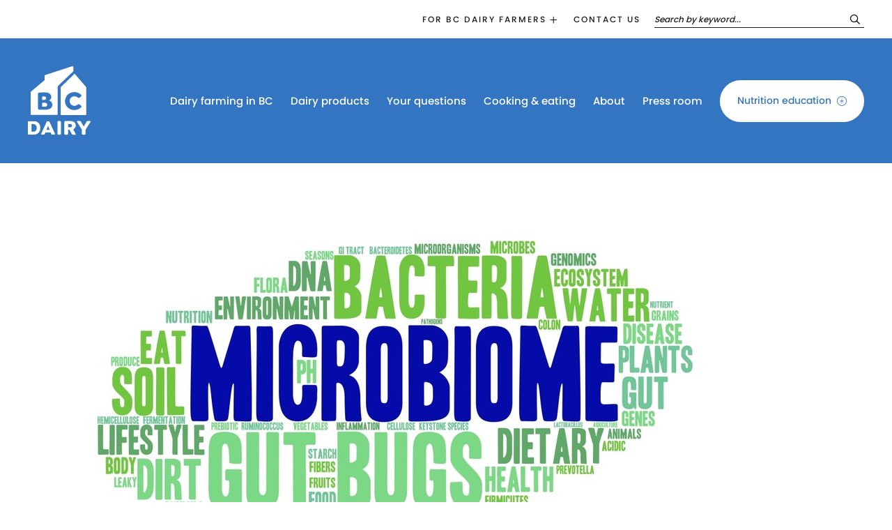

--- FILE ---
content_type: text/html; charset=UTF-8
request_url: https://bcdairy.ca/17th-annual-nutrition-forum-for-health-professionals/
body_size: 17434
content:
<!DOCTYPE html>
<html lang="en-CA" class="no-js" class="macro">
<head>
    <meta charset="UTF-8"/>
    <meta http-equiv="X-UA-Compatible" content="IE=edge">
    <meta name="HandheldFriendly" content="True">
    <meta name="MobileOptimized" content="320">
    <meta name="viewport" content="width=device-width, initial-scale=1, maximum-scale=1">
    <meta name="format-detection" content="telephone=no">

    <meta name='robots' content='index, follow, max-image-preview:large, max-snippet:-1, max-video-preview:-1' />

	<!-- This site is optimized with the Yoast SEO plugin v26.6 - https://yoast.com/wordpress/plugins/seo/ -->
	<title>17th Annual Nutrition Forum for Health Professionals - BC Dairy</title>
	<meta name="description" content="Your Microbiome: The army of microbes that manage your health (and how you can help them) Missed this year&#039;s forum on the microbiome? &nbsp;Highlights and" />
	<link rel="canonical" href="https://bcdairy.ca/17th-annual-nutrition-forum-for-health-professionals/" />
	<meta property="og:locale" content="en_US" />
	<meta property="og:type" content="article" />
	<meta property="og:title" content="17th Annual Nutrition Forum for Health Professionals - BC Dairy" />
	<meta property="og:description" content="Your Microbiome: The army of microbes that manage your health (and how you can help them) Missed this year&#039;s forum on the microbiome? &nbsp;Highlights and" />
	<meta property="og:url" content="https://bcdairy.ca/17th-annual-nutrition-forum-for-health-professionals/" />
	<meta property="og:site_name" content="BC Dairy" />
	<meta property="article:publisher" content="https://www.facebook.com/bcmilk/" />
	<meta property="article:published_time" content="2017-03-21T00:00:00+00:00" />
	<meta property="article:modified_time" content="2022-01-27T17:56:47+00:00" />
	<meta property="og:image" content="https://bcdairy.ca/wp-content/uploads/2021/08/Microbiome_2_word_cloud_fingerprint855..jpg" />
	<meta property="og:image:width" content="855" />
	<meta property="og:image:height" content="427" />
	<meta property="og:image:type" content="image/jpeg" />
	<meta name="author" content="forge" />
	<meta name="twitter:card" content="summary_large_image" />
	<meta name="twitter:creator" content="@BCMilk" />
	<meta name="twitter:site" content="@BCMilk" />
	<meta name="twitter:label1" content="Written by" />
	<meta name="twitter:data1" content="forge" />
	<meta name="twitter:label2" content="Est. reading time" />
	<meta name="twitter:data2" content="1 minute" />
	<script type="application/ld+json" class="yoast-schema-graph">{"@context":"https://schema.org","@graph":[{"@type":"Article","@id":"https://bcdairy.ca/17th-annual-nutrition-forum-for-health-professionals/#article","isPartOf":{"@id":"https://bcdairy.ca/17th-annual-nutrition-forum-for-health-professionals/"},"author":{"name":"forge","@id":"https://bcdairy.ca/#/schema/person/988bce8f96a60b89ca02e2665038d3c8"},"headline":"17th Annual Nutrition Forum for Health Professionals","datePublished":"2017-03-21T00:00:00+00:00","dateModified":"2022-01-27T17:56:47+00:00","mainEntityOfPage":{"@id":"https://bcdairy.ca/17th-annual-nutrition-forum-for-health-professionals/"},"wordCount":213,"publisher":{"@id":"https://bcdairy.ca/#organization"},"image":{"@id":"https://bcdairy.ca/17th-annual-nutrition-forum-for-health-professionals/#primaryimage"},"thumbnailUrl":"https://bcdairy.ca/wp-content/uploads/2021/08/Microbiome_2_word_cloud_fingerprint855..jpg","articleSection":["Health Professionals"],"inLanguage":"en-CA"},{"@type":"WebPage","@id":"https://bcdairy.ca/17th-annual-nutrition-forum-for-health-professionals/","url":"https://bcdairy.ca/17th-annual-nutrition-forum-for-health-professionals/","name":"17th Annual Nutrition Forum for Health Professionals - BC Dairy","isPartOf":{"@id":"https://bcdairy.ca/#website"},"primaryImageOfPage":{"@id":"https://bcdairy.ca/17th-annual-nutrition-forum-for-health-professionals/#primaryimage"},"image":{"@id":"https://bcdairy.ca/17th-annual-nutrition-forum-for-health-professionals/#primaryimage"},"thumbnailUrl":"https://bcdairy.ca/wp-content/uploads/2021/08/Microbiome_2_word_cloud_fingerprint855..jpg","datePublished":"2017-03-21T00:00:00+00:00","dateModified":"2022-01-27T17:56:47+00:00","description":"Your Microbiome: The army of microbes that manage your health (and how you can help them) Missed this year's forum on the microbiome? &nbsp;Highlights and","breadcrumb":{"@id":"https://bcdairy.ca/17th-annual-nutrition-forum-for-health-professionals/#breadcrumb"},"inLanguage":"en-CA","potentialAction":[{"@type":"ReadAction","target":["https://bcdairy.ca/17th-annual-nutrition-forum-for-health-professionals/"]}]},{"@type":"ImageObject","inLanguage":"en-CA","@id":"https://bcdairy.ca/17th-annual-nutrition-forum-for-health-professionals/#primaryimage","url":"https://bcdairy.ca/wp-content/uploads/2021/08/Microbiome_2_word_cloud_fingerprint855..jpg","contentUrl":"https://bcdairy.ca/wp-content/uploads/2021/08/Microbiome_2_word_cloud_fingerprint855..jpg","width":855,"height":427},{"@type":"BreadcrumbList","@id":"https://bcdairy.ca/17th-annual-nutrition-forum-for-health-professionals/#breadcrumb","itemListElement":[{"@type":"ListItem","position":1,"name":"Home","item":"https://bcdairy.ca/"},{"@type":"ListItem","position":2,"name":"17th Annual Nutrition Forum for Health Professionals"}]},{"@type":"WebSite","@id":"https://bcdairy.ca/#website","url":"https://bcdairy.ca/","name":"BC Dairy","description":"","publisher":{"@id":"https://bcdairy.ca/#organization"},"potentialAction":[{"@type":"SearchAction","target":{"@type":"EntryPoint","urlTemplate":"https://bcdairy.ca/?s={search_term_string}"},"query-input":{"@type":"PropertyValueSpecification","valueRequired":true,"valueName":"search_term_string"}}],"inLanguage":"en-CA"},{"@type":"Organization","@id":"https://bcdairy.ca/#organization","name":"BC Dairy","url":"https://bcdairy.ca/","logo":{"@type":"ImageObject","inLanguage":"en-CA","@id":"https://bcdairy.ca/#/schema/logo/image/","url":"https://bcdairy.ca/wp-content/uploads/2021/09/Barton-Logo_Barton-Vertical-Blue.png","contentUrl":"https://bcdairy.ca/wp-content/uploads/2021/09/Barton-Logo_Barton-Vertical-Blue.png","width":2588,"height":2884,"caption":"BC Dairy"},"image":{"@id":"https://bcdairy.ca/#/schema/logo/image/"},"sameAs":["https://www.facebook.com/bcmilk/","https://x.com/BCMilk","https://www.instagram.com/bcdairy/","https://ca.linkedin.com/company/bcdairy","https://www.youtube.com/user/MustDrinkmoreMilkTV"]},{"@type":"Person","@id":"https://bcdairy.ca/#/schema/person/988bce8f96a60b89ca02e2665038d3c8","name":"forge","image":{"@type":"ImageObject","inLanguage":"en-CA","@id":"https://bcdairy.ca/#/schema/person/image/","url":"https://secure.gravatar.com/avatar/267546f52768569ee4ae86e1eaae32110dd4e0e5d1fdea4e428252a9a881d7bb?s=96&d=mm&r=g","contentUrl":"https://secure.gravatar.com/avatar/267546f52768569ee4ae86e1eaae32110dd4e0e5d1fdea4e428252a9a881d7bb?s=96&d=mm&r=g","caption":"forge"},"description":"Lorem ipsum dolor sit amet, consectetur adipiscing eli sed do eiusmod tempor incididunt ut labore et dolore magna aliqua. Ut enim ad minim veniam, quis nostrud exercitation ullamco laboris nisi ut aliquip ex ea commodo consequat uis aute irure dolor in reprehenderit in voluptate velit esse cillum dolore eu.","sameAs":["http:////localhost:3000"]}]}</script>
	<!-- / Yoast SEO plugin. -->


<link rel='dns-prefetch' href='//ajax.googleapis.com' />
<link rel='dns-prefetch' href='//cdnjs.cloudflare.com' />
<link rel='dns-prefetch' href='//kit.fontawesome.com' />
<link rel='dns-prefetch' href='//use.fontawesome.com' />
<link rel='dns-prefetch' href='//fonts.googleapis.com' />
<link rel='dns-prefetch' href='//use.typekit.net' />
<link rel="alternate" title="oEmbed (JSON)" type="application/json+oembed" href="https://bcdairy.ca/wp-json/oembed/1.0/embed?url=https%3A%2F%2Fbcdairy.ca%2F17th-annual-nutrition-forum-for-health-professionals%2F" />
<link rel="alternate" title="oEmbed (XML)" type="text/xml+oembed" href="https://bcdairy.ca/wp-json/oembed/1.0/embed?url=https%3A%2F%2Fbcdairy.ca%2F17th-annual-nutrition-forum-for-health-professionals%2F&#038;format=xml" />
<style id='wp-img-auto-sizes-contain-inline-css' type='text/css'>
img:is([sizes=auto i],[sizes^="auto," i]){contain-intrinsic-size:3000px 1500px}
/*# sourceURL=wp-img-auto-sizes-contain-inline-css */
</style>
<style id='wp-emoji-styles-inline-css' type='text/css'>

	img.wp-smiley, img.emoji {
		display: inline !important;
		border: none !important;
		box-shadow: none !important;
		height: 1em !important;
		width: 1em !important;
		margin: 0 0.07em !important;
		vertical-align: -0.1em !important;
		background: none !important;
		padding: 0 !important;
	}
/*# sourceURL=wp-emoji-styles-inline-css */
</style>
<link rel='stylesheet' id='wp-block-library-css' href='https://bcdairy.ca/wp-includes/css/dist/block-library/style.min.css?ver=6.9' type='text/css' media='all' />
<style id='global-styles-inline-css' type='text/css'>
:root{--wp--preset--aspect-ratio--square: 1;--wp--preset--aspect-ratio--4-3: 4/3;--wp--preset--aspect-ratio--3-4: 3/4;--wp--preset--aspect-ratio--3-2: 3/2;--wp--preset--aspect-ratio--2-3: 2/3;--wp--preset--aspect-ratio--16-9: 16/9;--wp--preset--aspect-ratio--9-16: 9/16;--wp--preset--color--black: #000000;--wp--preset--color--cyan-bluish-gray: #abb8c3;--wp--preset--color--white: #ffffff;--wp--preset--color--pale-pink: #f78da7;--wp--preset--color--vivid-red: #cf2e2e;--wp--preset--color--luminous-vivid-orange: #ff6900;--wp--preset--color--luminous-vivid-amber: #fcb900;--wp--preset--color--light-green-cyan: #7bdcb5;--wp--preset--color--vivid-green-cyan: #00d084;--wp--preset--color--pale-cyan-blue: #8ed1fc;--wp--preset--color--vivid-cyan-blue: #0693e3;--wp--preset--color--vivid-purple: #9b51e0;--wp--preset--gradient--vivid-cyan-blue-to-vivid-purple: linear-gradient(135deg,rgb(6,147,227) 0%,rgb(155,81,224) 100%);--wp--preset--gradient--light-green-cyan-to-vivid-green-cyan: linear-gradient(135deg,rgb(122,220,180) 0%,rgb(0,208,130) 100%);--wp--preset--gradient--luminous-vivid-amber-to-luminous-vivid-orange: linear-gradient(135deg,rgb(252,185,0) 0%,rgb(255,105,0) 100%);--wp--preset--gradient--luminous-vivid-orange-to-vivid-red: linear-gradient(135deg,rgb(255,105,0) 0%,rgb(207,46,46) 100%);--wp--preset--gradient--very-light-gray-to-cyan-bluish-gray: linear-gradient(135deg,rgb(238,238,238) 0%,rgb(169,184,195) 100%);--wp--preset--gradient--cool-to-warm-spectrum: linear-gradient(135deg,rgb(74,234,220) 0%,rgb(151,120,209) 20%,rgb(207,42,186) 40%,rgb(238,44,130) 60%,rgb(251,105,98) 80%,rgb(254,248,76) 100%);--wp--preset--gradient--blush-light-purple: linear-gradient(135deg,rgb(255,206,236) 0%,rgb(152,150,240) 100%);--wp--preset--gradient--blush-bordeaux: linear-gradient(135deg,rgb(254,205,165) 0%,rgb(254,45,45) 50%,rgb(107,0,62) 100%);--wp--preset--gradient--luminous-dusk: linear-gradient(135deg,rgb(255,203,112) 0%,rgb(199,81,192) 50%,rgb(65,88,208) 100%);--wp--preset--gradient--pale-ocean: linear-gradient(135deg,rgb(255,245,203) 0%,rgb(182,227,212) 50%,rgb(51,167,181) 100%);--wp--preset--gradient--electric-grass: linear-gradient(135deg,rgb(202,248,128) 0%,rgb(113,206,126) 100%);--wp--preset--gradient--midnight: linear-gradient(135deg,rgb(2,3,129) 0%,rgb(40,116,252) 100%);--wp--preset--font-size--small: 13px;--wp--preset--font-size--medium: 20px;--wp--preset--font-size--large: 36px;--wp--preset--font-size--x-large: 42px;--wp--preset--spacing--20: 0.44rem;--wp--preset--spacing--30: 0.67rem;--wp--preset--spacing--40: 1rem;--wp--preset--spacing--50: 1.5rem;--wp--preset--spacing--60: 2.25rem;--wp--preset--spacing--70: 3.38rem;--wp--preset--spacing--80: 5.06rem;--wp--preset--shadow--natural: 6px 6px 9px rgba(0, 0, 0, 0.2);--wp--preset--shadow--deep: 12px 12px 50px rgba(0, 0, 0, 0.4);--wp--preset--shadow--sharp: 6px 6px 0px rgba(0, 0, 0, 0.2);--wp--preset--shadow--outlined: 6px 6px 0px -3px rgb(255, 255, 255), 6px 6px rgb(0, 0, 0);--wp--preset--shadow--crisp: 6px 6px 0px rgb(0, 0, 0);}:where(.is-layout-flex){gap: 0.5em;}:where(.is-layout-grid){gap: 0.5em;}body .is-layout-flex{display: flex;}.is-layout-flex{flex-wrap: wrap;align-items: center;}.is-layout-flex > :is(*, div){margin: 0;}body .is-layout-grid{display: grid;}.is-layout-grid > :is(*, div){margin: 0;}:where(.wp-block-columns.is-layout-flex){gap: 2em;}:where(.wp-block-columns.is-layout-grid){gap: 2em;}:where(.wp-block-post-template.is-layout-flex){gap: 1.25em;}:where(.wp-block-post-template.is-layout-grid){gap: 1.25em;}.has-black-color{color: var(--wp--preset--color--black) !important;}.has-cyan-bluish-gray-color{color: var(--wp--preset--color--cyan-bluish-gray) !important;}.has-white-color{color: var(--wp--preset--color--white) !important;}.has-pale-pink-color{color: var(--wp--preset--color--pale-pink) !important;}.has-vivid-red-color{color: var(--wp--preset--color--vivid-red) !important;}.has-luminous-vivid-orange-color{color: var(--wp--preset--color--luminous-vivid-orange) !important;}.has-luminous-vivid-amber-color{color: var(--wp--preset--color--luminous-vivid-amber) !important;}.has-light-green-cyan-color{color: var(--wp--preset--color--light-green-cyan) !important;}.has-vivid-green-cyan-color{color: var(--wp--preset--color--vivid-green-cyan) !important;}.has-pale-cyan-blue-color{color: var(--wp--preset--color--pale-cyan-blue) !important;}.has-vivid-cyan-blue-color{color: var(--wp--preset--color--vivid-cyan-blue) !important;}.has-vivid-purple-color{color: var(--wp--preset--color--vivid-purple) !important;}.has-black-background-color{background-color: var(--wp--preset--color--black) !important;}.has-cyan-bluish-gray-background-color{background-color: var(--wp--preset--color--cyan-bluish-gray) !important;}.has-white-background-color{background-color: var(--wp--preset--color--white) !important;}.has-pale-pink-background-color{background-color: var(--wp--preset--color--pale-pink) !important;}.has-vivid-red-background-color{background-color: var(--wp--preset--color--vivid-red) !important;}.has-luminous-vivid-orange-background-color{background-color: var(--wp--preset--color--luminous-vivid-orange) !important;}.has-luminous-vivid-amber-background-color{background-color: var(--wp--preset--color--luminous-vivid-amber) !important;}.has-light-green-cyan-background-color{background-color: var(--wp--preset--color--light-green-cyan) !important;}.has-vivid-green-cyan-background-color{background-color: var(--wp--preset--color--vivid-green-cyan) !important;}.has-pale-cyan-blue-background-color{background-color: var(--wp--preset--color--pale-cyan-blue) !important;}.has-vivid-cyan-blue-background-color{background-color: var(--wp--preset--color--vivid-cyan-blue) !important;}.has-vivid-purple-background-color{background-color: var(--wp--preset--color--vivid-purple) !important;}.has-black-border-color{border-color: var(--wp--preset--color--black) !important;}.has-cyan-bluish-gray-border-color{border-color: var(--wp--preset--color--cyan-bluish-gray) !important;}.has-white-border-color{border-color: var(--wp--preset--color--white) !important;}.has-pale-pink-border-color{border-color: var(--wp--preset--color--pale-pink) !important;}.has-vivid-red-border-color{border-color: var(--wp--preset--color--vivid-red) !important;}.has-luminous-vivid-orange-border-color{border-color: var(--wp--preset--color--luminous-vivid-orange) !important;}.has-luminous-vivid-amber-border-color{border-color: var(--wp--preset--color--luminous-vivid-amber) !important;}.has-light-green-cyan-border-color{border-color: var(--wp--preset--color--light-green-cyan) !important;}.has-vivid-green-cyan-border-color{border-color: var(--wp--preset--color--vivid-green-cyan) !important;}.has-pale-cyan-blue-border-color{border-color: var(--wp--preset--color--pale-cyan-blue) !important;}.has-vivid-cyan-blue-border-color{border-color: var(--wp--preset--color--vivid-cyan-blue) !important;}.has-vivid-purple-border-color{border-color: var(--wp--preset--color--vivid-purple) !important;}.has-vivid-cyan-blue-to-vivid-purple-gradient-background{background: var(--wp--preset--gradient--vivid-cyan-blue-to-vivid-purple) !important;}.has-light-green-cyan-to-vivid-green-cyan-gradient-background{background: var(--wp--preset--gradient--light-green-cyan-to-vivid-green-cyan) !important;}.has-luminous-vivid-amber-to-luminous-vivid-orange-gradient-background{background: var(--wp--preset--gradient--luminous-vivid-amber-to-luminous-vivid-orange) !important;}.has-luminous-vivid-orange-to-vivid-red-gradient-background{background: var(--wp--preset--gradient--luminous-vivid-orange-to-vivid-red) !important;}.has-very-light-gray-to-cyan-bluish-gray-gradient-background{background: var(--wp--preset--gradient--very-light-gray-to-cyan-bluish-gray) !important;}.has-cool-to-warm-spectrum-gradient-background{background: var(--wp--preset--gradient--cool-to-warm-spectrum) !important;}.has-blush-light-purple-gradient-background{background: var(--wp--preset--gradient--blush-light-purple) !important;}.has-blush-bordeaux-gradient-background{background: var(--wp--preset--gradient--blush-bordeaux) !important;}.has-luminous-dusk-gradient-background{background: var(--wp--preset--gradient--luminous-dusk) !important;}.has-pale-ocean-gradient-background{background: var(--wp--preset--gradient--pale-ocean) !important;}.has-electric-grass-gradient-background{background: var(--wp--preset--gradient--electric-grass) !important;}.has-midnight-gradient-background{background: var(--wp--preset--gradient--midnight) !important;}.has-small-font-size{font-size: var(--wp--preset--font-size--small) !important;}.has-medium-font-size{font-size: var(--wp--preset--font-size--medium) !important;}.has-large-font-size{font-size: var(--wp--preset--font-size--large) !important;}.has-x-large-font-size{font-size: var(--wp--preset--font-size--x-large) !important;}
/*# sourceURL=global-styles-inline-css */
</style>

<style id='classic-theme-styles-inline-css' type='text/css'>
/*! This file is auto-generated */
.wp-block-button__link{color:#fff;background-color:#32373c;border-radius:9999px;box-shadow:none;text-decoration:none;padding:calc(.667em + 2px) calc(1.333em + 2px);font-size:1.125em}.wp-block-file__button{background:#32373c;color:#fff;text-decoration:none}
/*# sourceURL=/wp-includes/css/classic-themes.min.css */
</style>
<style id='font-awesome-svg-styles-default-inline-css' type='text/css'>
.svg-inline--fa {
  display: inline-block;
  height: 1em;
  overflow: visible;
  vertical-align: -.125em;
}
/*# sourceURL=font-awesome-svg-styles-default-inline-css */
</style>
<link rel='stylesheet' id='font-awesome-svg-styles-css' href='https://bcdairy.ca/wp-content/uploads/font-awesome/v5.15.3/css/svg-with-js.css' type='text/css' media='all' />
<style id='font-awesome-svg-styles-inline-css' type='text/css'>
   .wp-block-font-awesome-icon svg::before,
   .wp-rich-text-font-awesome-icon svg::before {content: unset;}
/*# sourceURL=font-awesome-svg-styles-inline-css */
</style>
<link rel='stylesheet' id='wpsl-styles-css' href='https://bcdairy.ca/wp-content/plugins/wp-store-locator/css/styles.min.css?ver=2.2.261' type='text/css' media='all' />
<link rel='stylesheet' id='font-awesome-official-css' href='https://use.fontawesome.com/releases/v5.15.3/css/all.css' type='text/css' media='all' integrity="sha384-SZXxX4whJ79/gErwcOYf+zWLeJdY/qpuqC4cAa9rOGUstPomtqpuNWT9wdPEn2fk" crossorigin="anonymous" />
<link rel='stylesheet' id='google-fonts-css' href='https://fonts.googleapis.com/css2?family=Noto+Serif+SC%3Awght%40300%3B400&#038;ver=6.9' type='text/css' media='all' />
<link rel='stylesheet' id='fontawesome-css' href='https://use.fontawesome.com/releases/v5.8.1/css/all.css?ver=6.9' type='text/css' media='all' />
<link rel='stylesheet' id='fancybox-css' href='https://cdnjs.cloudflare.com/ajax/libs/fancybox/3.5.6/jquery.fancybox.min.css?ver=6.9' type='text/css' media='all' />
<link rel='stylesheet' id='slick-css' href='https://cdnjs.cloudflare.com/ajax/libs/slick-carousel/1.9.0/slick.min.css?ver=6.9' type='text/css' media='all' />
<link rel='stylesheet' id='fonts-css' href='https://use.typekit.net/yly2xne.css?ver=6.9' type='text/css' media='all' />
<link rel='stylesheet' id='theme-style-css' href='https://bcdairy.ca/wp-content/themes/strukture/styles/css/main-style.css?ver=1768565609' type='text/css' media='all' />
<link rel='stylesheet' id='font-awesome-official-v4shim-css' href='https://use.fontawesome.com/releases/v5.15.3/css/v4-shims.css' type='text/css' media='all' integrity="sha384-C2B+KlPW+WkR0Ld9loR1x3cXp7asA0iGVodhCoJ4hwrWm/d9qKS59BGisq+2Y0/D" crossorigin="anonymous" />
<style id='font-awesome-official-v4shim-inline-css' type='text/css'>
@font-face {
font-family: "FontAwesome";
font-display: block;
src: url("https://use.fontawesome.com/releases/v5.15.3/webfonts/fa-brands-400.eot"),
		url("https://use.fontawesome.com/releases/v5.15.3/webfonts/fa-brands-400.eot?#iefix") format("embedded-opentype"),
		url("https://use.fontawesome.com/releases/v5.15.3/webfonts/fa-brands-400.woff2") format("woff2"),
		url("https://use.fontawesome.com/releases/v5.15.3/webfonts/fa-brands-400.woff") format("woff"),
		url("https://use.fontawesome.com/releases/v5.15.3/webfonts/fa-brands-400.ttf") format("truetype"),
		url("https://use.fontawesome.com/releases/v5.15.3/webfonts/fa-brands-400.svg#fontawesome") format("svg");
}

@font-face {
font-family: "FontAwesome";
font-display: block;
src: url("https://use.fontawesome.com/releases/v5.15.3/webfonts/fa-solid-900.eot"),
		url("https://use.fontawesome.com/releases/v5.15.3/webfonts/fa-solid-900.eot?#iefix") format("embedded-opentype"),
		url("https://use.fontawesome.com/releases/v5.15.3/webfonts/fa-solid-900.woff2") format("woff2"),
		url("https://use.fontawesome.com/releases/v5.15.3/webfonts/fa-solid-900.woff") format("woff"),
		url("https://use.fontawesome.com/releases/v5.15.3/webfonts/fa-solid-900.ttf") format("truetype"),
		url("https://use.fontawesome.com/releases/v5.15.3/webfonts/fa-solid-900.svg#fontawesome") format("svg");
}

@font-face {
font-family: "FontAwesome";
font-display: block;
src: url("https://use.fontawesome.com/releases/v5.15.3/webfonts/fa-regular-400.eot"),
		url("https://use.fontawesome.com/releases/v5.15.3/webfonts/fa-regular-400.eot?#iefix") format("embedded-opentype"),
		url("https://use.fontawesome.com/releases/v5.15.3/webfonts/fa-regular-400.woff2") format("woff2"),
		url("https://use.fontawesome.com/releases/v5.15.3/webfonts/fa-regular-400.woff") format("woff"),
		url("https://use.fontawesome.com/releases/v5.15.3/webfonts/fa-regular-400.ttf") format("truetype"),
		url("https://use.fontawesome.com/releases/v5.15.3/webfonts/fa-regular-400.svg#fontawesome") format("svg");
unicode-range: U+F004-F005,U+F007,U+F017,U+F022,U+F024,U+F02E,U+F03E,U+F044,U+F057-F059,U+F06E,U+F070,U+F075,U+F07B-F07C,U+F080,U+F086,U+F089,U+F094,U+F09D,U+F0A0,U+F0A4-F0A7,U+F0C5,U+F0C7-F0C8,U+F0E0,U+F0EB,U+F0F3,U+F0F8,U+F0FE,U+F111,U+F118-F11A,U+F11C,U+F133,U+F144,U+F146,U+F14A,U+F14D-F14E,U+F150-F152,U+F15B-F15C,U+F164-F165,U+F185-F186,U+F191-F192,U+F1AD,U+F1C1-F1C9,U+F1CD,U+F1D8,U+F1E3,U+F1EA,U+F1F6,U+F1F9,U+F20A,U+F247-F249,U+F24D,U+F254-F25B,U+F25D,U+F267,U+F271-F274,U+F279,U+F28B,U+F28D,U+F2B5-F2B6,U+F2B9,U+F2BB,U+F2BD,U+F2C1-F2C2,U+F2D0,U+F2D2,U+F2DC,U+F2ED,U+F328,U+F358-F35B,U+F3A5,U+F3D1,U+F410,U+F4AD;
}
/*# sourceURL=font-awesome-official-v4shim-inline-css */
</style>
<script type="text/javascript" src="//ajax.googleapis.com/ajax/libs/jquery/3.3.1/jquery.min.js?ver=6.9" id="jquery-js"></script>
<link rel="https://api.w.org/" href="https://bcdairy.ca/wp-json/" /><link rel="alternate" title="JSON" type="application/json" href="https://bcdairy.ca/wp-json/wp/v2/posts/6278" /><!-- Google Tag Manager -->
<script>(function(w,d,s,l,i){w[l]=w[l]||[];w[l].push({'gtm.start':
new Date().getTime(),event:'gtm.js'});var f=d.getElementsByTagName(s)[0],
j=d.createElement(s),dl=l!='dataLayer'?'&l='+l:'';j.async=true;j.src=
'https://www.googletagmanager.com/gtm.js?id='+i+dl;f.parentNode.insertBefore(j,f);
})(window,document,'script','dataLayer','GTM-MQT9XL');</script>
<!-- End Google Tag Manager --><!-- Stream WordPress user activity plugin v4.1.1 -->

<!-- Meta Pixel Code -->
<script type='text/javascript'>
!function(f,b,e,v,n,t,s){if(f.fbq)return;n=f.fbq=function(){n.callMethod?
n.callMethod.apply(n,arguments):n.queue.push(arguments)};if(!f._fbq)f._fbq=n;
n.push=n;n.loaded=!0;n.version='2.0';n.queue=[];t=b.createElement(e);t.async=!0;
t.src=v;s=b.getElementsByTagName(e)[0];s.parentNode.insertBefore(t,s)}(window,
document,'script','https://connect.facebook.net/en_US/fbevents.js');
</script>
<!-- End Meta Pixel Code -->
<script type='text/javascript'>var url = window.location.origin + '?ob=open-bridge';
            fbq('set', 'openbridge', '1248830752489545', url);
fbq('init', '1248830752489545', {}, {
    "agent": "wordpress-6.9-4.1.5"
})</script><script type='text/javascript'>
    fbq('track', 'PageView', []);
  </script><link rel="icon" href="https://bcdairy.ca/wp-content/uploads/2021/08/cropped-BCDairy_Favicon2-32x32.png" sizes="32x32" />
<link rel="icon" href="https://bcdairy.ca/wp-content/uploads/2021/08/cropped-BCDairy_Favicon2-192x192.png" sizes="192x192" />
<link rel="apple-touch-icon" href="https://bcdairy.ca/wp-content/uploads/2021/08/cropped-BCDairy_Favicon2-180x180.png" />
<meta name="msapplication-TileImage" content="https://bcdairy.ca/wp-content/uploads/2021/08/cropped-BCDairy_Favicon2-270x270.png" />
		<style type="text/css" id="wp-custom-css">
			body, .full-width, .background-image-content {max-width:100% !important;}

@media (min-width: 1600px) {
.post-slider-wrapper,  .single-blog-banner{
    padding-left: 200px; max-width:1600px; margin:0 auto;
	}}


.page-template-_school-programs .background-image-content:after {content:none;}

ul:not([class]) li:before {
    font-size: 6px;
}


.slideout-container h3, .loop-item h4 {    font-family: 'Spartan', sans-serif;}


.slideout-container h3, .loop-item h4, .post-loop .wrapper .content-column .loop-title, .professional-links h3 {letter-spacing:0;}

.references li {font-family: poppins, sans-serif; padding-bottom:20px; font-size:14px; }

.references li a {color: black; text-decoration: underline;}
.references {padding-left:0;}

.loop-item.full-background .wrapper:after {background-color: rgba(0,0,0,0.5);}

/* blog post */
@media (min-width: 1200px) {
	.single-post .gallery-block {margin-top:80px;}}
/* product categories > icons */
.anvil-company-slideout .slideout-item h3 {text-align: center; }
.anvil-company-slideout .slideout-item .wrapper h3  { font-family: 'Spartan', sans-serif; letter-spacing:0; margin: 0 auto;}

.anvil-company-slideout .slideout-item .wrapper .read-more { margin: 0 auto;}



.anvil-company-slideout .slideout-item .wrapper img {margin:0 auto; margin-bottom:40px; height: 120px; width: auto; object-fit: contain;}

/* homepage banner */
@media (max-width: 480px) {
	.home #page-banner {background-position: 70%;}}


/* recipe singles */

.single-blog-banner h4, .equipment h4, .directions h4, .ingredients h4, .faq-categories h4  {font-family: 'Spartan', sans-serif; letter-spacing:0; }

.single-post .related-recipes {padding-top:80px;}

.slideout-item .lesson-content .columns-10 p {padding-bottom:20px;}

.quick-links .loop-item.icon-border-post .wrapper img {height:120px; width: auto !important; object-fit: contain;}

h1 {word-spacing:7px; letter-spacing:1px;}

.logo-grid-wrapper .block-grid-4 .logo-grid-content .wrapper {min-height:160px;}

.logo-grid-content  .wrapper {padding-top:10px !important; padding-bottom:10px !important;}

/* remove meta info from articles */
.single-product_cat .single-post-cat-list, .page-template-_dairy-farmer .single-post-cat-list, #post-selector-block_60e62879070ef .single-post-cat-list, .page-template-_health-pro .single-post-cat-list, .page-template-_school .single-post-cat-list {display:none;}




.slideout-item h4 {padding-top:20px;}
.slideout-item ul:not([class]) li:before {color:white;}

.lesson-plan-downloads a {margin-right: 20px; color: white; background:#3375C0;}
.recipe-content {padding-top:80px;}

@media screen and (min-width: 1200px) {
.recipe-content>.row>.recipe-times {
    padding-bottom: 50px;
    padding-top: 0;
	}}
	
	.single-blog-banner {margin-bottom:0 !important;}

.social-share {width:100%; display: block;}


.page-template-_school .slideout-item .wrapper  h3 { font-size: 22px;
    line-height: 34px;
}

.statistics-wrapper .statistic img {
	height:90px !important;
}
.page-template-_faqs .faq-press-releases {display:none;}

.main-menu .menu-item-has-children:hover .sub-menu, .utility-menu .menu-item-has-children:hover .sub-menu{height:auto;}

.page-template-_team-category .team-slideout-hidden p a{color: white;}		</style>
		</head>


<body class="wp-singular post-template-default single single-post postid-6278 single-format-standard wp-theme-strukture" >

    
    
        <header class="site-utility">

            <div class="row">
                <div class="columns-12">



                    <div class="main-menu-wrapper">
                        <ul id="menu-utility" class="nav-menu utility-menu"><li id="menu-item-2786" class="menu-item menu-item-type-post_type menu-item-object-page menu-item-has-children menu-item-2786"><a href="https://bcdairy.ca/dairy-farmers/">For BC dairy farmers</a>
<ul class="sub-menu">
	<li id="menu-item-19317" class="menu-item menu-item-type-post_type menu-item-object-page menu-item-19317"><a href="https://bcdairy.ca/bc-dairy-board-election-2026/">2026 Board Election</a></li>
	<li id="menu-item-14108" class="menu-item menu-item-type-post_type menu-item-object-page menu-item-14108"><a href="https://bcdairy.ca/dairy-farmers/emergency-management/">Emergency Management</a></li>
	<li id="menu-item-2787" class="menu-item menu-item-type-post_type menu-item-object-page menu-item-2787"><a href="https://bcdairy.ca/proaction/">proAction®</a></li>
	<li id="menu-item-2790" class="menu-item menu-item-type-post_type menu-item-object-page menu-item-2790"><a href="https://bcdairy.ca/proaction-resources/">proAction resources</a></li>
	<li id="menu-item-7514" class="menu-item menu-item-type-post_type menu-item-object-page menu-item-7514"><a href="https://bcdairy.ca/dairy-research/">Dairy research</a></li>
	<li id="menu-item-2789" class="menu-item menu-item-type-post_type menu-item-object-page menu-item-2789"><a href="https://bcdairy.ca/dairy-farmer-conference/">BC Dairy Industry Conference</a></li>
</ul>
</li>
<li id="menu-item-2791" class="menu-item menu-item-type-post_type menu-item-object-page menu-item-2791"><a href="https://bcdairy.ca/contact/">Contact us</a></li>
</ul>                    </div>

                    <div class="util-search">
                        <form action="/" method="get">
	<input type="text" name="s" id="search" placeholder="Search by keyword..." value="" />
	<button><i class="fa fa-search" aria-hidden="true"></i></button>
</form>
                    </div>

                </div>
            </div>
        </header>


        <header class="site-header" role="banner">
            <div class="row row-middle row-wrap">
                <div class="columns-2 logo-column">

                    <a href="https://bcdairy.ca" title="BC Dairy" rel="home"><img src="https://bcdairy.ca/wp-content/uploads/2021/07/BC-Dairy-Logo.svg" alt="BC Dairy" class="site-logo" /></a>                    
                    <a class="fs-menu-trigger" href="#">
                        <span class="burger-menu-text">Menu</span>

                        <span class="fs-burger-menu">
                            <span class="burger-line"></span>
                        </span>
                    </a>
                    
                </div>

                <nav class="columns-10  navigation-column" role="navigation">

                    <div class="primary-navigation-wrapper">

                        <ul id="menu-primary" class="nav-menu main-menu"><li id="menu-item-2477" class="menu-item menu-item-type-post_type menu-item-object-page menu-item-2477"><a href="https://bcdairy.ca/dairy-farming-in-bc/">Dairy farming in BC</a></li>
<li id="menu-item-2476" class="menu-item menu-item-type-post_type menu-item-object-page menu-item-2476"><a href="https://bcdairy.ca/products/">Dairy products</a></li>
<li id="menu-item-2472" class="menu-item menu-item-type-post_type menu-item-object-page menu-item-2472"><a href="https://bcdairy.ca/faqs/">Your questions</a></li>
<li id="menu-item-2475" class="menu-item menu-item-type-post_type menu-item-object-page menu-item-2475"><a href="https://bcdairy.ca/cooking-and-eating/">Cooking &#038; eating</a></li>
<li id="menu-item-2474" class="menu-item menu-item-type-post_type menu-item-object-page menu-item-2474"><a href="https://bcdairy.ca/about/">About</a></li>
<li id="menu-item-2473" class="menu-item menu-item-type-post_type menu-item-object-page menu-item-2473"><a href="https://bcdairy.ca/press-room/">Press room</a></li>
<li id="menu-item-3116" class="nutrition-trigger menu-item menu-item-type-custom menu-item-object-custom menu-item-3116"><a href="/">Nutrition education</a></li>
</ul>
                          <div class="desktop-school-health-menu">
    <div class="wrapper">
        
       

        
        <div class="school desktop-menu-section">

            <div class="desktop-menu-content">

                <div class="image-container">
                    <img width="86" height="86" src="https://bcdairy.ca/wp-content/uploads/2021/08/EducationIcon.svg" class="attachment- size-" alt="" decoding="async" />                </div>

                <div class="content-container">
                    <h4><a href="https://bcdairy.ca/school-or-educator/">For schools and educators.</a></h4>
                    <p>Nutrition education programs, materials, and lesson plans are designed to help make the healthy choice.</p>
                    <ul id="menu-school-or-educator" class="desktop-menu"><li id="menu-item-15063" class="menu-item menu-item-type-post_type menu-item-object-page menu-item-15063"><a href="https://bcdairy.ca/nutrition-commitment-approach/">Our approach</a></li>
<li id="menu-item-2917" class="menu-item menu-item-type-post_type menu-item-object-page menu-item-2917"><a href="https://bcdairy.ca/in-school-nutrition-program/">Nutrition programs</a></li>
<li id="menu-item-17194" class="menu-item menu-item-type-post_type menu-item-object-page menu-item-17194"><a href="https://bcdairy.ca/school-milk-bc/">School milk</a></li>
<li id="menu-item-3170" class="menu-item menu-item-type-post_type menu-item-object-page menu-item-3170"><a href="https://bcdairy.ca/lesson-plans/">Lesson plans</a></li>
<li id="menu-item-12829" class="menu-item menu-item-type-post_type menu-item-object-page menu-item-12829"><a href="https://bcdairy.ca/mini-food-grants/">Mini Food Grants</a></li>
<li id="menu-item-3966" class="menu-item menu-item-type-custom menu-item-object-custom menu-item-3966"><a target="_blank" href="https://education.bcdairy.ca/">Log in</a></li>
</ul>                </div>

            </div>
        </div>



      




    </div>
</div>

                        <div class="menu-mobile-only">


                            <div class="main-menu-wrapper main-menu-wrapper--mobile">
                                <ul id="menu-mobile-school-and-health-menu" class="nav-menu mobile-secondary-menu main-menu"><li id="menu-item-3107" class="menu-item menu-item-type-post_type menu-item-object-page menu-item-has-children menu-item-3107"><a href="https://bcdairy.ca/school-or-educator/">School or Educator</a>
<ul class="sub-menu">
	<li id="menu-item-15157" class="menu-item menu-item-type-post_type menu-item-object-page menu-item-15157"><a href="https://bcdairy.ca/school-or-educator/">Schools and educators</a></li>
	<li id="menu-item-15064" class="menu-item menu-item-type-post_type menu-item-object-page menu-item-15064"><a href="https://bcdairy.ca/nutrition-commitment-approach/">Our approach</a></li>
	<li id="menu-item-12918" class="menu-item menu-item-type-post_type menu-item-object-page menu-item-12918"><a href="https://bcdairy.ca/in-school-nutrition-program/">Nutrition programs</a></li>
	<li id="menu-item-17198" class="menu-item menu-item-type-post_type menu-item-object-page menu-item-17198"><a href="https://bcdairy.ca/school-milk-bc/">School Milk</a></li>
	<li id="menu-item-12920" class="menu-item menu-item-type-post_type menu-item-object-page menu-item-12920"><a href="https://bcdairy.ca/lesson-plans/">Lesson plans</a></li>
	<li id="menu-item-12921" class="menu-item menu-item-type-custom menu-item-object-custom menu-item-12921"><a href="https://education.bcdairy.ca/">Log in</a></li>
</ul>
</li>
</ul>                            </div><!-- health/school menu wrapper -->


                            <div class="main-menu-wrapper main-menu-wrapper--mobile">
                                <ul id="menu-utility-1" class="nav-menu mobile-secondary-menu main-menu"><li class="menu-item menu-item-type-post_type menu-item-object-page menu-item-has-children menu-item-2786"><a href="https://bcdairy.ca/dairy-farmers/">For BC dairy farmers</a>
<ul class="sub-menu">
	<li class="menu-item menu-item-type-post_type menu-item-object-page menu-item-19317"><a href="https://bcdairy.ca/bc-dairy-board-election-2026/">2026 Board Election</a></li>
	<li class="menu-item menu-item-type-post_type menu-item-object-page menu-item-14108"><a href="https://bcdairy.ca/dairy-farmers/emergency-management/">Emergency Management</a></li>
	<li class="menu-item menu-item-type-post_type menu-item-object-page menu-item-2787"><a href="https://bcdairy.ca/proaction/">proAction®</a></li>
	<li class="menu-item menu-item-type-post_type menu-item-object-page menu-item-2790"><a href="https://bcdairy.ca/proaction-resources/">proAction resources</a></li>
	<li class="menu-item menu-item-type-post_type menu-item-object-page menu-item-7514"><a href="https://bcdairy.ca/dairy-research/">Dairy research</a></li>
	<li class="menu-item menu-item-type-post_type menu-item-object-page menu-item-2789"><a href="https://bcdairy.ca/dairy-farmer-conference/">BC Dairy Industry Conference</a></li>
</ul>
</li>
<li class="menu-item menu-item-type-post_type menu-item-object-page menu-item-2791"><a href="https://bcdairy.ca/contact/">Contact us</a></li>
</ul>                            </div><!-- utility mobile wrapper -->


                            <div class="util-search util-search--mobile">
                                <form action="/" method="get">
	<input type="text" name="s" id="search" placeholder="Search by keyword..." value="" />
	<button><i class="fa fa-search" aria-hidden="true"></i></button>
</form>
                            </div> <!-- util search -->


                        </div> <!-- mobile only-->


                    </div><!-- primary nav wrapper -->

                </nav>


            </div>
        </header>

     



    <section id="main" class="site-main ">

      

<section class="sub-nav dairy-farmers">

	<div class="row">

		<div class="logo columns-4">
			<a href="/dairy-farmers"><h4>For BC dairy farmers</h4></a>
		</div>

		<div class="columns-8 sub-nav-column">
			<ul id="menu-for-bc-dairy-farmers" class="sub-nav-menu"><li id="menu-item-14110" class="menu-item menu-item-type-post_type menu-item-object-page menu-item-14110"><a href="https://bcdairy.ca/dairy-farmers/emergency-management/">Emergency management</a></li>
<li id="menu-item-2910" class="menu-item menu-item-type-post_type menu-item-object-page menu-item-2910"><a href="https://bcdairy.ca/proaction/">proAction®</a></li>
<li id="menu-item-2911" class="menu-item menu-item-type-post_type menu-item-object-page menu-item-2911"><a href="https://bcdairy.ca/proaction-resources/">proAction® resources</a></li>
<li id="menu-item-2909" class="menu-item menu-item-type-post_type menu-item-object-page menu-item-2909"><a href="https://bcdairy.ca/dairy-research/">Dairy research</a></li>
<li id="menu-item-2908" class="menu-item menu-item-type-post_type menu-item-object-page menu-item-2908"><a href="https://bcdairy.ca/dairy-farmer-conference/">BC Dairy Conference</a></li>
<li id="menu-item-19314" class="menu-item menu-item-type-post_type menu-item-object-page menu-item-19314"><a href="https://bcdairy.ca/bc-dairy-board-election-2026/">2026 Board Election</a></li>
</ul>		</div>

	</div>
	
</section>


<section class="sub-nav health-pro">

	<div class="row">

		<div class="logo columns-4">
			<a href="/health-professional"><h4>Health Professionals</h4></a>

		</div>

		<div class="columns-8 sub-nav-column">
			<ul id="menu-health-professionals" class="sub-nav-menu"><li id="menu-item-2913" class="menu-item menu-item-type-post_type menu-item-object-page menu-item-2913"><a href="https://bcdairy.ca/health-pro-workshops/">Workshops</a></li>
<li id="menu-item-3950" class="menu-item menu-item-type-post_type menu-item-object-page menu-item-3950"><a href="https://bcdairy.ca/nutrition-forum/">Annual Nutrition Forum</a></li>
<li id="menu-item-2915" class="menu-item menu-item-type-post_type menu-item-object-page menu-item-2915"><a href="https://bcdairy.ca/dietitians/">Our Dietitians</a></li>
</ul>		</div>

	</div>
	
</section>


<section class="sub-nav school-milk">

	<div class="row">

		<div class="logo columns-4">
			<a href="/school-milk-bc"><h4>School Milk</h4></a>

		</div>

		<div class="columns-8 sub-nav-column">
			<ul id="menu-school-milk" class="sub-nav-menu"><li id="menu-item-17196" class="menu-item menu-item-type-post_type menu-item-object-page menu-item-17196"><a href="https://bcdairy.ca/school-milk-bc/school-food-programs/">School food programs </a></li>
<li id="menu-item-17195" class="menu-item menu-item-type-post_type menu-item-object-page menu-item-17195"><a href="https://bcdairy.ca/school-milk-bc/why-serve-milk-in-school/">Why serve milk in school?</a></li>
<li id="menu-item-17197" class="menu-item menu-item-type-post_type menu-item-object-page menu-item-17197"><a href="https://bcdairy.ca/?page_id=16859">Milk is local</a></li>
<li id="menu-item-3131" class="menu-item menu-item-type-post_type menu-item-object-page menu-item-3131"><a href="https://bcdairy.ca/dietitians/">Our dietitians</a></li>
</ul>		</div>

	</div>
	
</section>


<section class="sub-nav school">

	<div class="row">

		<div class="logo columns-4">
			<a href="/school-or-educator"><h4>School or Educator</h4></a>

		</div>

		<div class="columns-8 sub-nav-column">
			<ul id="menu-school-or-educator-1" class="sub-nav-menu"><li class="menu-item menu-item-type-post_type menu-item-object-page menu-item-15063"><a href="https://bcdairy.ca/nutrition-commitment-approach/">Our approach</a></li>
<li class="menu-item menu-item-type-post_type menu-item-object-page menu-item-2917"><a href="https://bcdairy.ca/in-school-nutrition-program/">Nutrition programs</a></li>
<li class="menu-item menu-item-type-post_type menu-item-object-page menu-item-17194"><a href="https://bcdairy.ca/school-milk-bc/">School milk</a></li>
<li class="menu-item menu-item-type-post_type menu-item-object-page menu-item-3170"><a href="https://bcdairy.ca/lesson-plans/">Lesson plans</a></li>
<li class="menu-item menu-item-type-post_type menu-item-object-page menu-item-12829"><a href="https://bcdairy.ca/mini-food-grants/">Mini Food Grants</a></li>
<li class="menu-item menu-item-type-custom menu-item-object-custom menu-item-3966"><a target="_blank" href="https://education.bcdairy.ca/">Log in</a></li>
</ul>		</div>

	</div>
	
</section>
  
  <div class="single-blog-banner">
    <div class="row">

      
        <div class="content-container columns-6 content-column article">

                            <div>
                    <img width="855" height="427" src="https://bcdairy.ca/wp-content/uploads/2021/08/Microbiome_2_word_cloud_fingerprint855..jpg" class="attachment-large size-large wp-post-image" alt="" decoding="async" fetchpriority="high" srcset="https://bcdairy.ca/wp-content/uploads/2021/08/Microbiome_2_word_cloud_fingerprint855..jpg 855w, https://bcdairy.ca/wp-content/uploads/2021/08/Microbiome_2_word_cloud_fingerprint855.-300x150.jpg 300w, https://bcdairy.ca/wp-content/uploads/2021/08/Microbiome_2_word_cloud_fingerprint855.-768x384.jpg 768w, https://bcdairy.ca/wp-content/uploads/2021/08/Microbiome_2_word_cloud_fingerprint855.-480x240.jpg 480w" sizes="(max-width: 855px) 100vw, 855px" />                </div>
            
          
            <div class="term-wrapper">

              <h6>Health Professionals</h6>

            </div>

          
          <h1>17th Annual Nutrition Forum for Health Professionals</h1>

                    <h3 class="subtext"></h3>
        
          
           <div class="post-meta">

                          <h5>21 March 2017</h5>
                      </div>

          
          
        

        </div>



        
    
</div>
      </div>


<div class="row single-post-content">
	<div class="columns-10">
		<p>Your Microbiome: The army of microbes that manage your health (and how you can help them)</p>
<p>Missed this year&#8217;s forum on the microbiome? &nbsp;Highlights and relevant links have been posted in the <a href="https://bcdairy.ca/nutritionforum/presentations/forum2017">presentations</a> section. &nbsp;</p>
<p><strong>Your Microbiome: The army of microbes that manage your health (and how you can help them)</strong></p>
<p><strong>When:&nbsp;</strong>Wednesday, May 24, 2017</p>
<p><strong>Where:</strong> Vancouver Convention Centre, Vancouver BC</p>
<p><strong>Speaker:</strong> Emma Allen-Vercoe, PhD, Associate Professor, University of Guelph</p>
<p>&nbsp; &nbsp; &nbsp; &nbsp; &nbsp; &nbsp; &nbsp; &nbsp; &nbsp; &nbsp; &nbsp;Her motto: &#8220;My microbes told me to do it&#8221;<strong></strong></p>
<p><strong><br /></strong></p>
<p>This year&#8217;s forum took an in-depth look at the microbiome. &nbsp;We were honored to be joined by<a href="https://bcdairy.ca/nutritionforum/speakers"> Dr. Emma Allen-Vercoe</a> from the University of Guelph. &nbsp;Dr. Allen-Vercoe is an internationaly recognized microbial ecologist and a self-proclaimed &#8220;speaker of the bugs.&#8221; &nbsp;</p>
</p>
<p>Looking forward to next year&#8217;s forum in Spring 2018! &nbsp;</p>
</p>
<p><span>The forum was&nbsp;presented by BC Dairy Association, a not-for-profit organization funded entirely by the dairy producers of British Columbia. BC Dairy Association has been providing innovative nutrition education programs to schools for over 30 years and resources for the community distributed by health professionals.</span></p>
<p><span>Thank you to the Dairy Farmers of Canada for their continued support of this event.</span></p>
	</div>	
</div>



<div class="row single-post-info">
	


<div class="social-share">
    <h5>Share Post</h5>
    
    
    <ul class="social-list">
        <li class="facebook-share" >
            <a target="_blank" href="https://www.facebook.com/sharer/sharer.php?u=https://bcdairy.ca/17th-annual-nutrition-forum-for-health-professionals/" class="pop"><i  class="fab fa-facebook-square"></i></a>
        </li>

        <li class="twitter-share">
            <a  class="fa fa-twitter pop" href= "http://twitter.com/intent/tweet?text=Currently reading 17th Annual Nutrition Forum for Health Professionals;url=https://bcdairy.ca/17th-annual-nutrition-forum-for-health-professionals/" target="_blank" rel="noopener noreferrer">
            </a>
        </li>


        <li class="linkedin-share">
            <a target="_blank" href="https://www.linkedin.com/cws/share?url=https://bcdairy.ca/17th-annual-nutrition-forum-for-health-professionals/" class="pop"><i class="fab fa-linkedin-in"></i></a>
        </li>



    </ul>
</div>


<section class="columns-12">
	
	<div class="about-bc-dairy columns-10">
		<h6>About BC Dairy</h6>
<p><em>BC Dairy</em> is a not-for-profit organization representing BC&#8217;s dairy farmers.</p>
	
	</div>


	


</section></div>

<section class="related-posts">
	
	
   <div class="post-selector-wrapper">
    <div class="row row-center ">
      <div class="columns-12 block-grid-3 post-loop">

        
          
          

<article class="loop-content loop-item loop-post test  post">

	<div class="wrapper">

		<div class="columns-12 image-column">
			<a href="https://bcdairy.ca/animal-protein-or-plant-protein-whats-best-for-your-diet/" title="Animal protein or plant protein—What’s best for your diet?"><img width="768" height="512" src="https://bcdairy.ca/wp-content/uploads/2021/05/iStock-1289424840-768x512.jpg" class="attachment-medium_large size-medium_large wp-post-image" alt="Hand pouring nuts out of a glass jar" decoding="async" srcset="https://bcdairy.ca/wp-content/uploads/2021/05/iStock-1289424840-768x512.jpg 768w, https://bcdairy.ca/wp-content/uploads/2021/05/iStock-1289424840-300x200.jpg 300w, https://bcdairy.ca/wp-content/uploads/2021/05/iStock-1289424840-1024x683.jpg 1024w, https://bcdairy.ca/wp-content/uploads/2021/05/iStock-1289424840-1536x1025.jpg 1536w, https://bcdairy.ca/wp-content/uploads/2021/05/iStock-1289424840-2048x1367.jpg 2048w, https://bcdairy.ca/wp-content/uploads/2021/05/iStock-1289424840-1800x1201.jpg 1800w, https://bcdairy.ca/wp-content/uploads/2021/05/iStock-1289424840-1200x801.jpg 1200w, https://bcdairy.ca/wp-content/uploads/2021/05/iStock-1289424840-980x654.jpg 980w, https://bcdairy.ca/wp-content/uploads/2021/05/iStock-1289424840-480x320.jpg 480w" sizes="(max-width: 768px) 100vw, 768px" /></a>
			
		</div>

		
		<div class="columns-12 content-column">

			
				<div class="single-post-cat-list">
					<a href="https://bcdairy.ca/category/health-professionals/">
						<h6>Health Professionals</h6>
					</a>
					<div class="divider"> | </div>
					<h6>May 20, 2021</h6>

				</div>

			


			<h4 class="loop-title"><a href="https://bcdairy.ca/animal-protein-or-plant-protein-whats-best-for-your-diet/" target="">Animal protein or plant protein—What’s best for your diet?</a></h4>

			
			<p class="excerpt">Do you eat animal proteins, plant-based proteins, or both? Find out what this means for the quality of your diet and tips for getting what you need each day. Protein is an essential component of our diets that helps to keep us full, build and maintain muscles, and is a key part of many processes [&hellip;]</p>

			<a class="button read-more" href="https://bcdairy.ca/animal-protein-or-plant-protein-whats-best-for-your-diet/" target="">Read more</a>



		</div>

	</div>
</article>



        
          
          

<article class="loop-content loop-item loop-post test  post">

	<div class="wrapper">

		<div class="columns-12 image-column">
			<a href="https://bcdairy.ca/food-and-climate-change-clearing-the-air-highlights-from-the-2021-annual-nutrition-forum/" title="Food and climate change: clearing the air — highlights from the 2021 Annual Nutrition Forum"><img width="747" height="315" src="https://bcdairy.ca/wp-content/uploads/2021/08/clearing_the_air.jpg" class="attachment-medium_large size-medium_large wp-post-image" alt="" decoding="async" srcset="https://bcdairy.ca/wp-content/uploads/2021/08/clearing_the_air.jpg 747w, https://bcdairy.ca/wp-content/uploads/2021/08/clearing_the_air-300x127.jpg 300w, https://bcdairy.ca/wp-content/uploads/2021/08/clearing_the_air-480x202.jpg 480w" sizes="(max-width: 747px) 100vw, 747px" /></a>
			
		</div>

		
		<div class="columns-12 content-column">

			
				<div class="single-post-cat-list">
					<a href="https://bcdairy.ca/category/articles/">
						<h6>Articles</h6>
					</a>
					<div class="divider"> | </div>
					<h6>April 23, 2021</h6>

				</div>

			


			<h4 class="loop-title"><a href="https://bcdairy.ca/food-and-climate-change-clearing-the-air-highlights-from-the-2021-annual-nutrition-forum/" target="">Food and climate change: clearing the air — highlights from the 2021 Annual Nutrition Forum</a></h4>

			
			<p class="excerpt">We can’t eat our way out of the climate crisis At BC Dairy Association&#8217;s 20th Annual Nutrition Forum, University of California Davis air quality expert and researcher, Dr. Frank Mitloehner emphasized that we can’t eat our way out of the climate crisis. “The notion that a change of our diet would have a drastic impact [&hellip;]</p>

			<a class="button read-more" href="https://bcdairy.ca/food-and-climate-change-clearing-the-air-highlights-from-the-2021-annual-nutrition-forum/" target="">Read more</a>



		</div>

	</div>
</article>



        
          
          

<article class="loop-content loop-item loop-post test  post">

	<div class="wrapper">

		<div class="columns-12 image-column">
			<a href="https://bcdairy.ca/how-can-i-create-enjoyable-family-meals/" title="How Can I Create Enjoyable Family Meals?"><img width="768" height="411" src="https://bcdairy.ca/wp-content/uploads/2021/08/747x400-WEBREZ-768x411.jpeg" class="attachment-medium_large size-medium_large wp-post-image" alt="" decoding="async" loading="lazy" srcset="https://bcdairy.ca/wp-content/uploads/2021/08/747x400-WEBREZ-768x411.jpeg 768w, https://bcdairy.ca/wp-content/uploads/2021/08/747x400-WEBREZ-300x161.jpeg 300w, https://bcdairy.ca/wp-content/uploads/2021/08/747x400-WEBREZ-1024x548.jpeg 1024w, https://bcdairy.ca/wp-content/uploads/2021/08/747x400-WEBREZ-1536x822.jpeg 1536w, https://bcdairy.ca/wp-content/uploads/2021/08/747x400-WEBREZ-2048x1097.jpeg 2048w, https://bcdairy.ca/wp-content/uploads/2021/08/747x400-WEBREZ-1800x964.jpeg 1800w, https://bcdairy.ca/wp-content/uploads/2021/08/747x400-WEBREZ-1200x643.jpeg 1200w, https://bcdairy.ca/wp-content/uploads/2021/08/747x400-WEBREZ-980x525.jpeg 980w, https://bcdairy.ca/wp-content/uploads/2021/08/747x400-WEBREZ-480x257.jpeg 480w" sizes="auto, (max-width: 768px) 100vw, 768px" /></a>
			
		</div>

		
		<div class="columns-12 content-column">

			
				<div class="single-post-cat-list">
					<a href="https://bcdairy.ca/category/cooking-and-eating/">
						<h6>Cooking and Eating</h6>
					</a>
					<div class="divider"> | </div>
					<h6>June 12, 2021</h6>

				</div>

			


			<h4 class="loop-title"><a href="https://bcdairy.ca/how-can-i-create-enjoyable-family-meals/" target="">How Can I Create Enjoyable Family Meals?</a></h4>

			
			<p class="excerpt">Having more family meals at home? Change mealtimes from a struggle to a satisfying event with the division of responsibility. Do you constantly find yourself fighting over meals with your children or cooking different meals to cater to a variety of food preferences in your household? Do mealtimes always seem like a struggle? Figuring out [&hellip;]</p>

			<a class="button read-more" href="https://bcdairy.ca/how-can-i-create-enjoyable-family-meals/" target="">Read more</a>



		</div>

	</div>
</article>



        
      </div>
    </div>
  </div>
  </section>
</section>


<!-- Possibly consider adding in variable styling -->



<footer class="site-footer 1" role="contentinfo">
	<div class="row row-center">
		<div class="columns-12 flex">

			<div class="columns-3 footer-logo-column">
				<a href="https://bcdairy.ca" title="BC Dairy" rel="home"><img src="https://bcdairy.ca/wp-content/uploads/2021/07/BC-Dairy-Logo.svg" alt="BC Dairy" class="site-logo" /></a>
									<div class="contact-info">
						<p>Toll Free in BC:</p>
						<a href="tel:1 800 242 MILK [6455]">1 800 242 MILK [6455]</a>
					</div>
				
									<div class="contact-info">
						<a href="mailto:contactus@bcdairy.ca">contactus@bcdairy.ca</a>
					</div>
				
				
					<ul class="social-list">

						
							<li>
								<a href=" https://www.facebook.com/bcmilk/" target="_blank" rel="noopener">
									<i class="fab fa-facebook-square" aria-hidden="true"></i>
								</a>
							</li>
						
							<li>
								<a href=" https://twitter.com/BCMilk" target="_blank" rel="noopener">
									<i class="fab fa-twitter" aria-hidden="true"></i>
								</a>
							</li>
						
							<li>
								<a href=" https://ca.linkedin.com/company/bcdairy" target="_blank" rel="noopener">
									<i class="fab fa-linkedin-in" aria-hidden="true"></i>
								</a>
							</li>
						
							<li>
								<a href="https://www.instagram.com/bcdairy/" target="_blank" rel="noopener">
									<i class="fab fa-instagram" aria-hidden="true"></i>
								</a>
							</li>
						
							<li>
								<a href="https://www.youtube.com/@BCDairy" target="_blank" rel="noopener">
									<i class="fab fa-youtube" aria-hidden="true"></i>
								</a>
							</li>
						
					</ul>

								

			</div>

			<div class="columns-9 footer-menu-wrapper block-grid-4">

				<div class="columns-2 footer-menu">
					<h5>BC Dairy</h5>
					
					<ul id="menu-bc-dairy" class="nav-menu footer-menu"><li id="menu-item-2884" class="menu-item menu-item-type-post_type menu-item-object-page menu-item-2884"><a href="https://bcdairy.ca/dairy-farming-in-bc/">Dairy farming in BC</a></li>
<li id="menu-item-2886" class="menu-item menu-item-type-post_type menu-item-object-page menu-item-2886"><a href="https://bcdairy.ca/visit-a-bc-dairy-farm/">Visit a dairy farm</a></li>
<li id="menu-item-2885" class="menu-item menu-item-type-post_type menu-item-object-page menu-item-2885"><a href="https://bcdairy.ca/products/">Dairy products</a></li>
<li id="menu-item-2883" class="menu-item menu-item-type-post_type menu-item-object-page menu-item-2883"><a href="https://bcdairy.ca/about/">About</a></li>
<li id="menu-item-16751" class="menu-item menu-item-type-post_type menu-item-object-page menu-item-16751"><a href="https://bcdairy.ca/community-support/">Community support</a></li>
<li id="menu-item-9453" class="menu-item menu-item-type-post_type menu-item-object-page menu-item-9453"><a href="https://bcdairy.ca/dairy-farmers/annual-reports/">Annual reports</a></li>
<li id="menu-item-14323" class="menu-item menu-item-type-post_type menu-item-object-page menu-item-14323"><a href="https://bcdairy.ca/our-staff/">Our team</a></li>
<li id="menu-item-2887" class="menu-item menu-item-type-post_type menu-item-object-page menu-item-2887"><a href="https://bcdairy.ca/board-of-directors/">Board of directors</a></li>
</ul>				</div>

				<div class="columns-2 footer-menu">
					<h5>Cooking & eating</h5>
					<ul id="menu-cooking-eating" class="nav-menu footer-menu"><li id="menu-item-2890" class="menu-item menu-item-type-taxonomy menu-item-object-category menu-item-2890"><a href="https://bcdairy.ca/category/recipe/">Recipes</a></li>
<li id="menu-item-8377" class="menu-item menu-item-type-taxonomy menu-item-object-category menu-item-8377"><a href="https://bcdairy.ca/category/cooking-and-eating/dairy-nutrition/">Dairy nutrition</a></li>
<li id="menu-item-8375" class="menu-item menu-item-type-taxonomy menu-item-object-category menu-item-8375"><a href="https://bcdairy.ca/category/recipe/diy-dairy/">DIY dairy</a></li>
<li id="menu-item-8376" class="menu-item menu-item-type-taxonomy menu-item-object-category menu-item-8376"><a href="https://bcdairy.ca/category/cooking-and-eating/healthy-eating/">Healthy eating</a></li>
<li id="menu-item-8378" class="menu-item menu-item-type-taxonomy menu-item-object-category menu-item-8378"><a href="https://bcdairy.ca/category/cooking-and-eating/tips-and-tricks/">Tips and tricks</a></li>
</ul>				</div>

				<div class="columns-2 footer-menu">
					<h5>Learn more</h5>
					<ul id="menu-learn-more" class="nav-menu footer-menu"><li id="menu-item-2881" class="menu-item menu-item-type-post_type menu-item-object-page menu-item-2881"><a href="https://bcdairy.ca/faqs/">Your questions</a></li>
<li id="menu-item-4953" class="menu-item menu-item-type-post_type menu-item-object-page menu-item-4953"><a href="https://bcdairy.ca/bc-dairy-classroom/">BC Dairy Classroom</a></li>
<li id="menu-item-4954" class="menu-item menu-item-type-post_type menu-item-object-page menu-item-4954"><a href="https://bcdairy.ca/nutrition-education/">Nutrition education</a></li>
<li id="menu-item-4958" class="menu-item menu-item-type-post_type menu-item-object-page menu-item-4958"><a href="https://bcdairy.ca/contact/">Contact Us</a></li>
</ul>				</div>


				<div class="columns-2  footer-menu address-column">


					<h5>Tools and resources</h5>
					<ul id="menu-professional-sections" class="nav-menu footer-menu"><li id="menu-item-2896" class="menu-item menu-item-type-post_type menu-item-object-page menu-item-has-children menu-item-2896"><a href="https://bcdairy.ca/school-or-educator/">For schools &#038; educators</a>
<ul class="sub-menu">
	<li id="menu-item-11575" class="menu-item menu-item-type-post_type menu-item-object-page menu-item-11575"><a href="https://bcdairy.ca/in-school-nutrition-program/">Workshops</a></li>
	<li id="menu-item-3956" class="menu-item menu-item-type-post_type menu-item-object-page menu-item-3956"><a href="https://bcdairy.ca/lesson-plans/">Lesson plans</a></li>
	<li id="menu-item-2897" class="menu-item menu-item-type-post_type menu-item-object-page menu-item-2897"><a href="https://bcdairy.ca/in-school-nutrition-program/">Programs</a></li>
	<li id="menu-item-3957" class="menu-item menu-item-type-custom menu-item-object-custom menu-item-3957"><a href="https://bcdairy.ca/category/education/">Articles</a></li>
</ul>
</li>
<li id="menu-item-2895" class="menu-item menu-item-type-post_type menu-item-object-page menu-item-has-children menu-item-2895"><a href="https://bcdairy.ca/health-professional/">For health professionals</a>
<ul class="sub-menu">
	<li id="menu-item-2901" class="menu-item menu-item-type-post_type menu-item-object-page menu-item-2901"><a href="https://bcdairy.ca/health-pro-workshops/">Workshops</a></li>
	<li id="menu-item-3959" class="menu-item menu-item-type-post_type menu-item-object-page menu-item-3959"><a href="https://bcdairy.ca/dietitians/">Dietitians</a></li>
	<li id="menu-item-3960" class="menu-item menu-item-type-custom menu-item-object-custom menu-item-3960"><a target="_blank" href="https://education.bcdairy.ca/">Order Educational Materials</a></li>
</ul>
</li>
<li id="menu-item-2894" class="menu-item menu-item-type-post_type menu-item-object-page menu-item-has-children menu-item-2894"><a href="https://bcdairy.ca/dairy-farmers/">For BC dairy farmers</a>
<ul class="sub-menu">
	<li id="menu-item-3961" class="menu-item menu-item-type-post_type menu-item-object-page menu-item-3961"><a href="https://bcdairy.ca/proaction/">proAction®</a></li>
	<li id="menu-item-2904" class="menu-item menu-item-type-post_type menu-item-object-page menu-item-2904"><a href="https://bcdairy.ca/dairy-research/">Research</a></li>
	<li id="menu-item-2902" class="menu-item menu-item-type-post_type menu-item-object-page menu-item-2902"><a href="https://bcdairy.ca/dairy-farmer-conference/">Conference</a></li>
	<li id="menu-item-3962" class="menu-item menu-item-type-custom menu-item-object-custom menu-item-3962"><a href="https://bcdairy.ca/resource_categories/information-sheets/">Information Sheets</a></li>
	<li id="menu-item-3963" class="menu-item menu-item-type-post_type menu-item-object-page menu-item-3963"><a href="https://bcdairy.ca/proaction-resources/">Resource Store</a></li>
</ul>
</li>
</ul>					


				</div>

			</div>
			
		</div>



		<div class="footer-copyright columns-12">
			<div class="row">
				<div class="copyright-column">
					<p class="site-copyright">&copy; 2026 BC Dairy. All rights reserved.</p>

					<ul id="menu-privacy-menu" class="nav-menu privacy-menu"><li id="menu-item-2905" class="menu-item menu-item-type-post_type menu-item-object-page menu-item-privacy-policy menu-item-2905"><a rel="privacy-policy" href="https://bcdairy.ca/privacy-policy/">Privacy Policy</a></li>
<li id="menu-item-2906" class="menu-item menu-item-type-post_type menu-item-object-page menu-item-2906"><a href="https://bcdairy.ca/terms-and-conditions/">Terms And Conditions</a></li>
</ul>				</div>

				
			</div>
		</div>
	</div>
</footer>

<script type="speculationrules">
{"prefetch":[{"source":"document","where":{"and":[{"href_matches":"/*"},{"not":{"href_matches":["/wp-*.php","/wp-admin/*","/wp-content/uploads/*","/wp-content/*","/wp-content/plugins/*","/wp-content/themes/strukture/*","/*\\?(.+)"]}},{"not":{"selector_matches":"a[rel~=\"nofollow\"]"}},{"not":{"selector_matches":".no-prefetch, .no-prefetch a"}}]},"eagerness":"conservative"}]}
</script>
<!-- Start of HubSpot Embed Code -->
<script type="text/javascript" id="hs-script-loader" async defer src="//js.hs-scripts.com/49161804.js"></script>
<!-- End of HubSpot Embed Code -->    <!-- Meta Pixel Event Code -->
    <script type='text/javascript'>
        document.addEventListener( 'wpcf7mailsent', function( event ) {
        if( "fb_pxl_code" in event.detail.apiResponse){
            eval(event.detail.apiResponse.fb_pxl_code);
        }
        }, false );
    </script>
    <!-- End Meta Pixel Event Code -->
        <div id='fb-pxl-ajax-code'></div><script type="text/javascript" src="https://cdnjs.cloudflare.com/ajax/libs/fancybox/3.5.6/jquery.fancybox.min.js?ver=6.9" id="fancybox-js"></script>
<script type="text/javascript" src="https://cdnjs.cloudflare.com/ajax/libs/slick-carousel/1.9.0/slick.min.js?ver=6.9" id="slick-js"></script>
<script type="text/javascript" src="https://kit.fontawesome.com/70e2536a21.js?ver=6.9" id="font-awesome-kit-js"></script>
<script type="text/javascript" src="https://bcdairy.ca/wp-content/themes/strukture/scripts/site-js.js?ver=1768565609" id="theme-script-js"></script>
<script type="text/javascript" src="https://bcdairy.ca/wp-content/themes/strukture/scripts/maps.js?ver=1768565609" id="map-script-js"></script>
<script id="wp-emoji-settings" type="application/json">
{"baseUrl":"https://s.w.org/images/core/emoji/17.0.2/72x72/","ext":".png","svgUrl":"https://s.w.org/images/core/emoji/17.0.2/svg/","svgExt":".svg","source":{"concatemoji":"https://bcdairy.ca/wp-includes/js/wp-emoji-release.min.js?ver=6.9"}}
</script>
<script type="module">
/* <![CDATA[ */
/*! This file is auto-generated */
const a=JSON.parse(document.getElementById("wp-emoji-settings").textContent),o=(window._wpemojiSettings=a,"wpEmojiSettingsSupports"),s=["flag","emoji"];function i(e){try{var t={supportTests:e,timestamp:(new Date).valueOf()};sessionStorage.setItem(o,JSON.stringify(t))}catch(e){}}function c(e,t,n){e.clearRect(0,0,e.canvas.width,e.canvas.height),e.fillText(t,0,0);t=new Uint32Array(e.getImageData(0,0,e.canvas.width,e.canvas.height).data);e.clearRect(0,0,e.canvas.width,e.canvas.height),e.fillText(n,0,0);const a=new Uint32Array(e.getImageData(0,0,e.canvas.width,e.canvas.height).data);return t.every((e,t)=>e===a[t])}function p(e,t){e.clearRect(0,0,e.canvas.width,e.canvas.height),e.fillText(t,0,0);var n=e.getImageData(16,16,1,1);for(let e=0;e<n.data.length;e++)if(0!==n.data[e])return!1;return!0}function u(e,t,n,a){switch(t){case"flag":return n(e,"\ud83c\udff3\ufe0f\u200d\u26a7\ufe0f","\ud83c\udff3\ufe0f\u200b\u26a7\ufe0f")?!1:!n(e,"\ud83c\udde8\ud83c\uddf6","\ud83c\udde8\u200b\ud83c\uddf6")&&!n(e,"\ud83c\udff4\udb40\udc67\udb40\udc62\udb40\udc65\udb40\udc6e\udb40\udc67\udb40\udc7f","\ud83c\udff4\u200b\udb40\udc67\u200b\udb40\udc62\u200b\udb40\udc65\u200b\udb40\udc6e\u200b\udb40\udc67\u200b\udb40\udc7f");case"emoji":return!a(e,"\ud83e\u1fac8")}return!1}function f(e,t,n,a){let r;const o=(r="undefined"!=typeof WorkerGlobalScope&&self instanceof WorkerGlobalScope?new OffscreenCanvas(300,150):document.createElement("canvas")).getContext("2d",{willReadFrequently:!0}),s=(o.textBaseline="top",o.font="600 32px Arial",{});return e.forEach(e=>{s[e]=t(o,e,n,a)}),s}function r(e){var t=document.createElement("script");t.src=e,t.defer=!0,document.head.appendChild(t)}a.supports={everything:!0,everythingExceptFlag:!0},new Promise(t=>{let n=function(){try{var e=JSON.parse(sessionStorage.getItem(o));if("object"==typeof e&&"number"==typeof e.timestamp&&(new Date).valueOf()<e.timestamp+604800&&"object"==typeof e.supportTests)return e.supportTests}catch(e){}return null}();if(!n){if("undefined"!=typeof Worker&&"undefined"!=typeof OffscreenCanvas&&"undefined"!=typeof URL&&URL.createObjectURL&&"undefined"!=typeof Blob)try{var e="postMessage("+f.toString()+"("+[JSON.stringify(s),u.toString(),c.toString(),p.toString()].join(",")+"));",a=new Blob([e],{type:"text/javascript"});const r=new Worker(URL.createObjectURL(a),{name:"wpTestEmojiSupports"});return void(r.onmessage=e=>{i(n=e.data),r.terminate(),t(n)})}catch(e){}i(n=f(s,u,c,p))}t(n)}).then(e=>{for(const n in e)a.supports[n]=e[n],a.supports.everything=a.supports.everything&&a.supports[n],"flag"!==n&&(a.supports.everythingExceptFlag=a.supports.everythingExceptFlag&&a.supports[n]);var t;a.supports.everythingExceptFlag=a.supports.everythingExceptFlag&&!a.supports.flag,a.supports.everything||((t=a.source||{}).concatemoji?r(t.concatemoji):t.wpemoji&&t.twemoji&&(r(t.twemoji),r(t.wpemoji)))});
//# sourceURL=https://bcdairy.ca/wp-includes/js/wp-emoji-loader.min.js
/* ]]> */
</script>
<style type="text/css">

</style>

</body>

</html>


--- FILE ---
content_type: text/css
request_url: https://bcdairy.ca/wp-content/themes/strukture/styles/css/main-style.css?ver=1768565609
body_size: 33927
content:
@import url("https://fonts.googleapis.com/css2?family=Spartan:wght@400;600;700&display=swap");@import url("https://fonts.googleapis.com/css2?family=Poppins:wght@100&family=Spartan:wght@400;600;700&display=swap");@font-face{font-family:'roslindale-bold';src:url("/wp-content/themes/strukture/fonts/RoslindaleBold.otf") format("opentype")}@font-face{font-family:'roslindale-semi';src:url("/wp-content/themes/strukture/fonts/RoslindaleEmi.otf") format("opentype")}.noto-hk{font-family:"Noto Serif HK",serif !important}.noto-sc{font-family:"Noto Serif SC",serif !important}.flex{display:flex;flex-wrap:wrap}.background_primary{background-color:#58585A;padding-bottom:calc(20px + (40 - 20) * (100vw - 320px) / (1200 - 320));padding-top:calc(20px + (40 - 20) * (100vw - 320px) / (1200 - 320))}@media screen and (min-width: 1200px){.background_primary{padding-bottom:40px}}@media screen and (min-width: 1200px){.background_primary{padding-top:40px}}.spacer{margin-bottom:calc(60px + (80 - 60) * (100vw - 320px) / (1200 - 320))}@media screen and (min-width: 1200px){.spacer{margin-bottom:80px}}html{font-family:sans-serif;-ms-text-size-adjust:100%;-webkit-text-size-adjust:100%}body{margin:0}article,aside,details,figcaption,figure,footer,header,main,menu,nav,section,summary{display:block}audio,canvas,progress,video{display:inline-block}audio:not([controls]){display:none;height:0}progress{vertical-align:baseline}template,[hidden]{display:none}a{background-color:transparent;-webkit-text-decoration-skip:objects}a:active,a:hover{outline-width:0}abbr[title]{border-bottom:none;text-decoration:underline;-webkit-text-decoration:underline dotted;text-decoration:underline dotted}b,strong{font-weight:inherit}b,strong{font-weight:bolder}dfn{font-style:italic}h1{font-size:2em;margin:0.67em 0}mark{background-color:#ff0;color:#000}small{font-size:80%}sub,sup{font-size:75%;line-height:0;position:relative;vertical-align:baseline}sub{bottom:-0.25em}sup{top:-0.5em}img{border-style:none}svg:not(:root){overflow:hidden}code,kbd,pre,samp{font-family:monospace, monospace;font-size:1em}figure{margin:1em 40px}hr{box-sizing:content-box;height:0;overflow:visible}button,input,select,textarea{font:inherit;margin:0}optgroup{font-weight:bold}button,input{overflow:visible}button,select{text-transform:none}button,html [type="button"],[type="reset"],[type="submit"]{-webkit-appearance:button}button::-moz-focus-inner,[type="button"]::-moz-focus-inner,[type="reset"]::-moz-focus-inner,[type="submit"]::-moz-focus-inner{border-style:none;padding:0}button:-moz-focusring,[type="button"]:-moz-focusring,[type="reset"]:-moz-focusring,[type="submit"]:-moz-focusring{outline:1px dotted ButtonText}fieldset{border:1px solid #c0c0c0;margin:0 2px;padding:0.35em 0.625em 0.75em}legend{box-sizing:border-box;color:inherit;display:table;max-width:100%;padding:0;white-space:normal}textarea{overflow:auto}[type="checkbox"],[type="radio"]{box-sizing:border-box;padding:0}[type="number"]::-webkit-inner-spin-button,[type="number"]::-webkit-outer-spin-button{height:auto}[type="search"]{-webkit-appearance:textfield;outline-offset:-2px}[type="search"]::-webkit-search-cancel-button,[type="search"]::-webkit-search-decoration{-webkit-appearance:none}::-webkit-input-placeholder{color:inherit;opacity:0.54}::-webkit-file-upload-button{-webkit-appearance:button;font:inherit}.row{display:flex;flex:0 1 auto;flex-direction:row;flex-wrap:wrap;max-width:1200px;margin-right:auto;margin-left:auto}.row-full{max-width:none}.row-max{max-width:1600px}.row-nowrap{flex-wrap:nowrap}.row-center{justify-content:center}.row-right{justify-content:flex-end}.row-middle{align-items:center}.row-bottom{align-items:flex-end}.row-reverse{flex-direction:row-reverse}.row-start{justify-content:flex-start}@media screen and (min-width:480px){.row-xs-full{max-width:none}.row-xs-max{max-width:1600px}.row-xs-nowrap{flex-wrap:nowrap}.row-xs-center{justify-content:center}.row-xs-right{justify-content:flex-end}.row-xs-middle{align-items:center}.row-xs-bottom{align-items:flex-end}.row-xs-reverse{flex-direction:row-reverse}.row-xs-start{align-items:flex-start}}@media screen and (min-width:640px){.row-sm-full{max-width:none}.row-sm-max{max-width:1600px}.row-sm-nowrap{flex-wrap:nowrap}.row-sm-center{justify-content:center}.row-sm-right{justify-content:flex-end}.row-sm-middle{align-items:center}.row-sm-bottom{align-items:flex-end}.row-sm-reverse{flex-direction:row-reverse}.row-sm-start{align-items:flex-start}}@media screen and (min-width:769px){.row-md-full{max-width:none}.row-md-max{max-width:1600px}.row-md-nowrap{flex-wrap:nowrap}.row-md-center{justify-content:center}.row-md-right{justify-content:flex-end}.row-md-middle{align-items:center}.row-md-bottom{align-items:flex-end}.row-md-reverse{flex-direction:row-reverse}.row-md-start{align-items:flex-start}}@media screen and (min-width:980px){.row-lg-full{max-width:none}.row-lg-max{max-width:1600px}.row-lg-nowrap{flex-wrap:nowrap}.row-lg-center{justify-content:center}.row-lg-right{justify-content:flex-end}.row-lg-middle{align-items:center}.row-lg-bottom{align-items:flex-end}.row-lg-reverse{flex-direction:row-reverse}.row-lg-start{align-items:flex-start}}@media screen and (min-width:1200px){.row-xl-full{max-width:none}.row-xl-max{max-width:1600px}.row-xl-nowrap{flex-wrap:nowrap}.row-xl-center{justify-content:center}.row-xl-right{justify-content:flex-end}.row-xl-middle{align-items:center}.row-xl-bottom{align-items:flex-end}.row-xl-reverse{flex-direction:row-reverse}.row-xl-start{align-items:flex-start}}[class*='columns-']>.row{margin-left:-10px;margin-right:-10px}.columns-1{flex-basis:calc(1 / 12 * 100%);max-width:calc(1 / 12 * 100%)}.columns-2{flex-basis:calc(2 / 12 * 100%);max-width:calc(2 / 12 * 100%)}.columns-3{flex-basis:calc(3 / 12 * 100%);max-width:calc(3 / 12 * 100%)}.columns-4{flex-basis:calc(4 / 12 * 100%);max-width:calc(4 / 12 * 100%)}.columns-5{flex-basis:calc(5 / 12 * 100%);max-width:calc(5 / 12 * 100%)}.columns-6{flex-basis:calc(6 / 12 * 100%);max-width:calc(6 / 12 * 100%)}.columns-7{flex-basis:calc(7 / 12 * 100%);max-width:calc(7 / 12 * 100%)}.columns-8{flex-basis:calc(8 / 12 * 100%);max-width:calc(8 / 12 * 100%)}.columns-9{flex-basis:calc(9 / 12 * 100%);max-width:calc(9 / 12 * 100%)}.columns-10{flex-basis:calc(10 / 12 * 100%);max-width:calc(10 / 12 * 100%)}.columns-11{flex-basis:calc(11 / 12 * 100%);max-width:calc(11 / 12 * 100%)}.columns-12{flex-basis:calc(12 / 12 * 100%);max-width:calc(12 / 12 * 100%)}@media screen and (min-width:480px){.columns-xs-auto{flex-basis:auto;max-width:100%}.columns-xs-1{flex-basis:calc(1 / 12 * 100%);max-width:calc(1 / 12 * 100%)}.columns-xs-2{flex-basis:calc(2 / 12 * 100%);max-width:calc(2 / 12 * 100%)}.columns-xs-3{flex-basis:calc(3 / 12 * 100%);max-width:calc(3 / 12 * 100%)}.columns-xs-4{flex-basis:calc(4 / 12 * 100%);max-width:calc(4 / 12 * 100%)}.columns-xs-5{flex-basis:calc(5 / 12 * 100%);max-width:calc(5 / 12 * 100%)}.columns-xs-6{flex-basis:calc(6 / 12 * 100%);max-width:calc(6 / 12 * 100%)}.columns-xs-7{flex-basis:calc(7 / 12 * 100%);max-width:calc(7 / 12 * 100%)}.columns-xs-8{flex-basis:calc(8 / 12 * 100%);max-width:calc(8 / 12 * 100%)}.columns-xs-9{flex-basis:calc(9 / 12 * 100%);max-width:calc(9 / 12 * 100%)}.columns-xs-10{flex-basis:calc(10 / 12 * 100%);max-width:calc(10 / 12 * 100%)}.columns-xs-11{flex-basis:calc(11 / 12 * 100%);max-width:calc(11 / 12 * 100%)}.columns-xs-12{flex-basis:calc(12 / 12 * 100%);max-width:calc(12 / 12 * 100%)}}@media screen and (min-width:640px){.columns-sm-auto{flex-basis:auto;max-width:100%}.columns-sm-1{flex-basis:calc(1 / 12 * 100%);max-width:calc(1 / 12 * 100%)}.columns-sm-2{flex-basis:calc(2 / 12 * 100%);max-width:calc(2 / 12 * 100%)}.columns-sm-3{flex-basis:calc(3 / 12 * 100%);max-width:calc(3 / 12 * 100%)}.columns-sm-4{flex-basis:calc(4 / 12 * 100%);max-width:calc(4 / 12 * 100%)}.columns-sm-5{flex-basis:calc(5 / 12 * 100%);max-width:calc(5 / 12 * 100%)}.columns-sm-6{flex-basis:calc(6 / 12 * 100%);max-width:calc(6 / 12 * 100%)}.columns-sm-7{flex-basis:calc(7 / 12 * 100%);max-width:calc(7 / 12 * 100%)}.columns-sm-8{flex-basis:calc(8 / 12 * 100%);max-width:calc(8 / 12 * 100%)}.columns-sm-9{flex-basis:calc(9 / 12 * 100%);max-width:calc(9 / 12 * 100%)}.columns-sm-10{flex-basis:calc(10 / 12 * 100%);max-width:calc(10 / 12 * 100%)}.columns-sm-11{flex-basis:calc(11 / 12 * 100%);max-width:calc(11 / 12 * 100%)}.columns-sm-12{flex-basis:calc(12 / 12 * 100%);max-width:calc(12 / 12 * 100%)}}@media screen and (min-width:769px){.columns-md-auto{flex-basis:auto;max-width:100%}.columns-md-1{flex-basis:calc(1 / 12 * 100%);max-width:calc(1 / 12 * 100%)}.columns-md-2{flex-basis:calc(2 / 12 * 100%);max-width:calc(2 / 12 * 100%)}.columns-md-3{flex-basis:calc(3 / 12 * 100%);max-width:calc(3 / 12 * 100%)}.columns-md-4{flex-basis:calc(4 / 12 * 100%);max-width:calc(4 / 12 * 100%)}.columns-md-5{flex-basis:calc(5 / 12 * 100%);max-width:calc(5 / 12 * 100%)}.columns-md-6{flex-basis:calc(6 / 12 * 100%);max-width:calc(6 / 12 * 100%)}.columns-md-7{flex-basis:calc(7 / 12 * 100%);max-width:calc(7 / 12 * 100%)}.columns-md-8{flex-basis:calc(8 / 12 * 100%);max-width:calc(8 / 12 * 100%)}.columns-md-9{flex-basis:calc(9 / 12 * 100%);max-width:calc(9 / 12 * 100%)}.columns-md-10{flex-basis:calc(10 / 12 * 100%);max-width:calc(10 / 12 * 100%)}.columns-md-11{flex-basis:calc(11 / 12 * 100%);max-width:calc(11 / 12 * 100%)}.columns-md-12{flex-basis:calc(12 / 12 * 100%);max-width:calc(12 / 12 * 100%)}}@media screen and (min-width:980px){.columns-lg-auto{flex-basis:auto;max-width:100%}.columns-lg-1{flex-basis:calc(1 / 12 * 100%);max-width:calc(1 / 12 * 100%)}.columns-lg-2{flex-basis:calc(2 / 12 * 100%);max-width:calc(2 / 12 * 100%)}.columns-lg-3{flex-basis:calc(3 / 12 * 100%);max-width:calc(3 / 12 * 100%)}.columns-lg-4{flex-basis:calc(4 / 12 * 100%);max-width:calc(4 / 12 * 100%)}.columns-lg-5{flex-basis:calc(5 / 12 * 100%);max-width:calc(5 / 12 * 100%)}.columns-lg-6{flex-basis:calc(6 / 12 * 100%);max-width:calc(6 / 12 * 100%)}.columns-lg-7{flex-basis:calc(7 / 12 * 100%);max-width:calc(7 / 12 * 100%)}.columns-lg-8{flex-basis:calc(8 / 12 * 100%);max-width:calc(8 / 12 * 100%)}.columns-lg-9{flex-basis:calc(9 / 12 * 100%);max-width:calc(9 / 12 * 100%)}.columns-lg-10{flex-basis:calc(10 / 12 * 100%);max-width:calc(10 / 12 * 100%)}.columns-lg-11{flex-basis:calc(11 / 12 * 100%);max-width:calc(11 / 12 * 100%)}.columns-lg-12{flex-basis:calc(12 / 12 * 100%);max-width:calc(12 / 12 * 100%)}}@media screen and (min-width:1200px){.columns-xl-auto{flex-basis:auto;max-width:100%}.columns-xl-1{flex-basis:calc(1 / 12 * 100%);max-width:calc(1 / 12 * 100%)}.columns-xl-2{flex-basis:calc(2 / 12 * 100%);max-width:calc(2 / 12 * 100%)}.columns-xl-3{flex-basis:calc(3 / 12 * 100%);max-width:calc(3 / 12 * 100%)}.columns-xl-4{flex-basis:calc(4 / 12 * 100%);max-width:calc(4 / 12 * 100%)}.columns-xl-5{flex-basis:calc(5 / 12 * 100%);max-width:calc(5 / 12 * 100%)}.columns-xl-6{flex-basis:calc(6 / 12 * 100%);max-width:calc(6 / 12 * 100%)}.columns-xl-7{flex-basis:calc(7 / 12 * 100%);max-width:calc(7 / 12 * 100%)}.columns-xl-8{flex-basis:calc(8 / 12 * 100%);max-width:calc(8 / 12 * 100%)}.columns-xl-9{flex-basis:calc(9 / 12 * 100%);max-width:calc(9 / 12 * 100%)}.columns-xl-10{flex-basis:calc(10 / 12 * 100%);max-width:calc(10 / 12 * 100%)}.columns-xl-11{flex-basis:calc(11 / 12 * 100%);max-width:calc(11 / 12 * 100%)}.columns-xl-12{flex-basis:calc(12 / 12 * 100%);max-width:calc(12 / 12 * 100%)}}.column-center{margin-left:auto;margin-right:auto}.column-right{margin-right:0;margin-left:auto}.column-block{padding:10px}.d-flex{display:flex;flex-wrap:wrap}.row-gutter{margin-left:-10px;margin-right:-10px}.column-flex{display:flex;flex-flow:column}.flex-grow-1{flex-grow:1}.block-grid-1>*{flex-basis:calc(1 / 1 * 100%);max-width:calc(1 / 1 * 100%)}.block-grid-2>*{flex-basis:calc(1 / 2 * 100%);max-width:calc(1 / 2 * 100%)}.block-grid-3>*{flex-basis:calc(1 / 3 * 100%);max-width:calc(1 / 3 * 100%)}.block-grid-4>*{flex-basis:calc(1 / 4 * 100%);max-width:calc(1 / 4 * 100%)}[class*='block-grid-']{display:flex;flex:0 1 auto;flex-direction:row;flex-wrap:wrap;padding:0;width:100%;list-style:none}[class*='block-grid-']>*{padding-left:10px;padding-right:10px}.block-grid-center{justify-content:center}.block-grid-right{justify-content:flex-end}.block-grid-spread{justify-content:space-between}.block-grid-equal{justify-content:space-around}.block-grid-middle{align-items:center}.block-grid-bottom{align-items:flex-end}.block-grid-stretch>*{flex-grow:1;max-width:100%}.block-grid-flatten>*{display:flex}.block-grid-flatten>*>*{width:100%}.site-main{overflow:hidden}.pt-0{padding-top:0}.pb-0{padding-bottom:0}.mt-0{margin-top:0}.mb-0{margin-bottom:0}@media screen and (min-width:480px){.pt-xs-0{padding-top:0}.pb-xs-0{padding-bottom:0}.mt-xs-0{margin-top:0}.mb-xs-0{margin-bottom:0}}@media screen and (min-width:640px){.pt-sm-0{padding-top:0}.pb-sm-0{padding-bottom:0}.mt-sm-0{margin-top:0}.mb-sm-0{margin-bottom:0}}@media screen and (min-width:769px){.pt-md-0{padding-top:0}.pb-md-0{padding-bottom:0}.mt-md-0{margin-top:0}.mb-md-0{margin-bottom:0}}@media screen and (min-width:980px){.pt-lg-0{padding-top:0}.pb-lg-0{padding-bottom:0}.mt-lg-0{margin-top:0}.mb-lg-0{margin-bottom:0}}@media screen and (min-width:1200px){.pt-xl-0{padding-top:0}.pb-xl-0{padding-bottom:0}.mt-xl-0{margin-top:0}.mb-xl-0{margin-bottom:0}}.pt-1{padding-top:5px}.pb-1{padding-bottom:5px}.mt-1{margin-top:5px}.mb-1{margin-bottom:5px}@media screen and (min-width:480px){.pt-xs-1{padding-top:5px}.pb-xs-1{padding-bottom:5px}.mt-xs-1{margin-top:5px}.mb-xs-1{margin-bottom:5px}}@media screen and (min-width:640px){.pt-sm-1{padding-top:5px}.pb-sm-1{padding-bottom:5px}.mt-sm-1{margin-top:5px}.mb-sm-1{margin-bottom:5px}}@media screen and (min-width:769px){.pt-md-1{padding-top:5px}.pb-md-1{padding-bottom:5px}.mt-md-1{margin-top:5px}.mb-md-1{margin-bottom:5px}}@media screen and (min-width:980px){.pt-lg-1{padding-top:5px}.pb-lg-1{padding-bottom:5px}.mt-lg-1{margin-top:5px}.mb-lg-1{margin-bottom:5px}}@media screen and (min-width:1200px){.pt-xl-1{padding-top:5px}.pb-xl-1{padding-bottom:5px}.mt-xl-1{margin-top:5px}.mb-xl-1{margin-bottom:5px}}.pt-2{padding-top:10px}.pb-2{padding-bottom:10px}.mt-2{margin-top:10px}.mb-2{margin-bottom:10px}@media screen and (min-width:480px){.pt-xs-2{padding-top:10px}.pb-xs-2{padding-bottom:10px}.mt-xs-2{margin-top:10px}.mb-xs-2{margin-bottom:10px}}@media screen and (min-width:640px){.pt-sm-2{padding-top:10px}.pb-sm-2{padding-bottom:10px}.mt-sm-2{margin-top:10px}.mb-sm-2{margin-bottom:10px}}@media screen and (min-width:769px){.pt-md-2{padding-top:10px}.pb-md-2{padding-bottom:10px}.mt-md-2{margin-top:10px}.mb-md-2{margin-bottom:10px}}@media screen and (min-width:980px){.pt-lg-2{padding-top:10px}.pb-lg-2{padding-bottom:10px}.mt-lg-2{margin-top:10px}.mb-lg-2{margin-bottom:10px}}@media screen and (min-width:1200px){.pt-xl-2{padding-top:10px}.pb-xl-2{padding-bottom:10px}.mt-xl-2{margin-top:10px}.mb-xl-2{margin-bottom:10px}}.pt-3{padding-top:20px}.pb-3{padding-bottom:20px}.mt-3{margin-top:20px}.mb-3{margin-bottom:20px}@media screen and (min-width:480px){.pt-xs-3{padding-top:20px}.pb-xs-3{padding-bottom:20px}.mt-xs-3{margin-top:20px}.mb-xs-3{margin-bottom:20px}}@media screen and (min-width:640px){.pt-sm-3{padding-top:20px}.pb-sm-3{padding-bottom:20px}.mt-sm-3{margin-top:20px}.mb-sm-3{margin-bottom:20px}}@media screen and (min-width:769px){.pt-md-3{padding-top:20px}.pb-md-3{padding-bottom:20px}.mt-md-3{margin-top:20px}.mb-md-3{margin-bottom:20px}}@media screen and (min-width:980px){.pt-lg-3{padding-top:20px}.pb-lg-3{padding-bottom:20px}.mt-lg-3{margin-top:20px}.mb-lg-3{margin-bottom:20px}}@media screen and (min-width:1200px){.pt-xl-3{padding-top:20px}.pb-xl-3{padding-bottom:20px}.mt-xl-3{margin-top:20px}.mb-xl-3{margin-bottom:20px}}.pt-4{padding-top:30px}.pb-4{padding-bottom:30px}.mt-4{margin-top:30px}.mb-4{margin-bottom:30px}@media screen and (min-width:480px){.pt-xs-4{padding-top:30px}.pb-xs-4{padding-bottom:30px}.mt-xs-4{margin-top:30px}.mb-xs-4{margin-bottom:30px}}@media screen and (min-width:640px){.pt-sm-4{padding-top:30px}.pb-sm-4{padding-bottom:30px}.mt-sm-4{margin-top:30px}.mb-sm-4{margin-bottom:30px}}@media screen and (min-width:769px){.pt-md-4{padding-top:30px}.pb-md-4{padding-bottom:30px}.mt-md-4{margin-top:30px}.mb-md-4{margin-bottom:30px}}@media screen and (min-width:980px){.pt-lg-4{padding-top:30px}.pb-lg-4{padding-bottom:30px}.mt-lg-4{margin-top:30px}.mb-lg-4{margin-bottom:30px}}@media screen and (min-width:1200px){.pt-xl-4{padding-top:30px}.pb-xl-4{padding-bottom:30px}.mt-xl-4{margin-top:30px}.mb-xl-4{margin-bottom:30px}}.pt-5{padding-top:50px}.pb-5{padding-bottom:50px}.mt-5{margin-top:50px}.mb-5{margin-bottom:50px}@media screen and (min-width:480px){.pt-xs-5{padding-top:50px}.pb-xs-5{padding-bottom:50px}.mt-xs-5{margin-top:50px}.mb-xs-5{margin-bottom:50px}}@media screen and (min-width:640px){.pt-sm-5{padding-top:50px}.pb-sm-5{padding-bottom:50px}.mt-sm-5{margin-top:50px}.mb-sm-5{margin-bottom:50px}}@media screen and (min-width:769px){.pt-md-5{padding-top:50px}.pb-md-5{padding-bottom:50px}.mt-md-5{margin-top:50px}.mb-md-5{margin-bottom:50px}}@media screen and (min-width:980px){.pt-lg-5{padding-top:50px}.pb-lg-5{padding-bottom:50px}.mt-lg-5{margin-top:50px}.mb-lg-5{margin-bottom:50px}}@media screen and (min-width:1200px){.pt-xl-5{padding-top:50px}.pb-xl-5{padding-bottom:50px}.mt-xl-5{margin-top:50px}.mb-xl-5{margin-bottom:50px}}.pt-6{padding-top:70px}.pb-6{padding-bottom:70px}.mt-6{margin-top:70px}.mb-6{margin-bottom:70px}@media screen and (min-width:480px){.pt-xs-6{padding-top:70px}.pb-xs-6{padding-bottom:70px}.mt-xs-6{margin-top:70px}.mb-xs-6{margin-bottom:70px}}@media screen and (min-width:640px){.pt-sm-6{padding-top:70px}.pb-sm-6{padding-bottom:70px}.mt-sm-6{margin-top:70px}.mb-sm-6{margin-bottom:70px}}@media screen and (min-width:769px){.pt-md-6{padding-top:70px}.pb-md-6{padding-bottom:70px}.mt-md-6{margin-top:70px}.mb-md-6{margin-bottom:70px}}@media screen and (min-width:980px){.pt-lg-6{padding-top:70px}.pb-lg-6{padding-bottom:70px}.mt-lg-6{margin-top:70px}.mb-lg-6{margin-bottom:70px}}@media screen and (min-width:1200px){.pt-xl-6{padding-top:70px}.pb-xl-6{padding-bottom:70px}.mt-xl-6{margin-top:70px}.mb-xl-6{margin-bottom:70px}}.pt-7{padding-top:90px}.pb-7{padding-bottom:90px}.mt-7{margin-top:90px}.mb-7{margin-bottom:90px}@media screen and (min-width:480px){.pt-xs-7{padding-top:90px}.pb-xs-7{padding-bottom:90px}.mt-xs-7{margin-top:90px}.mb-xs-7{margin-bottom:90px}}@media screen and (min-width:640px){.pt-sm-7{padding-top:90px}.pb-sm-7{padding-bottom:90px}.mt-sm-7{margin-top:90px}.mb-sm-7{margin-bottom:90px}}@media screen and (min-width:769px){.pt-md-7{padding-top:90px}.pb-md-7{padding-bottom:90px}.mt-md-7{margin-top:90px}.mb-md-7{margin-bottom:90px}}@media screen and (min-width:980px){.pt-lg-7{padding-top:90px}.pb-lg-7{padding-bottom:90px}.mt-lg-7{margin-top:90px}.mb-lg-7{margin-bottom:90px}}@media screen and (min-width:1200px){.pt-xl-7{padding-top:90px}.pb-xl-7{padding-bottom:90px}.mt-xl-7{margin-top:90px}.mb-xl-7{margin-bottom:90px}}.pt-8{padding-top:110px}.pb-8{padding-bottom:110px}.mt-8{margin-top:110px}.mb-8{margin-bottom:110px}@media screen and (min-width:480px){.pt-xs-8{padding-top:110px}.pb-xs-8{padding-bottom:110px}.mt-xs-8{margin-top:110px}.mb-xs-8{margin-bottom:110px}}@media screen and (min-width:640px){.pt-sm-8{padding-top:110px}.pb-sm-8{padding-bottom:110px}.mt-sm-8{margin-top:110px}.mb-sm-8{margin-bottom:110px}}@media screen and (min-width:769px){.pt-md-8{padding-top:110px}.pb-md-8{padding-bottom:110px}.mt-md-8{margin-top:110px}.mb-md-8{margin-bottom:110px}}@media screen and (min-width:980px){.pt-lg-8{padding-top:110px}.pb-lg-8{padding-bottom:110px}.mt-lg-8{margin-top:110px}.mb-lg-8{margin-bottom:110px}}@media screen and (min-width:1200px){.pt-xl-8{padding-top:110px}.pb-xl-8{padding-bottom:110px}.mt-xl-8{margin-top:110px}.mb-xl-8{margin-bottom:110px}}.pt-9{padding-top:130px}.pb-9{padding-bottom:130px}.mt-9{margin-top:130px}.mb-9{margin-bottom:130px}@media screen and (min-width:480px){.pt-xs-9{padding-top:130px}.pb-xs-9{padding-bottom:130px}.mt-xs-9{margin-top:130px}.mb-xs-9{margin-bottom:130px}}@media screen and (min-width:640px){.pt-sm-9{padding-top:130px}.pb-sm-9{padding-bottom:130px}.mt-sm-9{margin-top:130px}.mb-sm-9{margin-bottom:130px}}@media screen and (min-width:769px){.pt-md-9{padding-top:130px}.pb-md-9{padding-bottom:130px}.mt-md-9{margin-top:130px}.mb-md-9{margin-bottom:130px}}@media screen and (min-width:980px){.pt-lg-9{padding-top:130px}.pb-lg-9{padding-bottom:130px}.mt-lg-9{margin-top:130px}.mb-lg-9{margin-bottom:130px}}@media screen and (min-width:1200px){.pt-xl-9{padding-top:130px}.pb-xl-9{padding-bottom:130px}.mt-xl-9{margin-top:130px}.mb-xl-9{margin-bottom:130px}}.pt-10{padding-top:140px}.pb-10{padding-bottom:140px}.mt-10{margin-top:140px}.mb-10{margin-bottom:140px}@media screen and (min-width:480px){.pt-xs-10{padding-top:140px}.pb-xs-10{padding-bottom:140px}.mt-xs-10{margin-top:140px}.mb-xs-10{margin-bottom:140px}}@media screen and (min-width:640px){.pt-sm-10{padding-top:140px}.pb-sm-10{padding-bottom:140px}.mt-sm-10{margin-top:140px}.mb-sm-10{margin-bottom:140px}}@media screen and (min-width:769px){.pt-md-10{padding-top:140px}.pb-md-10{padding-bottom:140px}.mt-md-10{margin-top:140px}.mb-md-10{margin-bottom:140px}}@media screen and (min-width:980px){.pt-lg-10{padding-top:140px}.pb-lg-10{padding-bottom:140px}.mt-lg-10{margin-top:140px}.mb-lg-10{margin-bottom:140px}}@media screen and (min-width:1200px){.pt-xl-10{padding-top:140px}.pb-xl-10{padding-bottom:140px}.mt-xl-10{margin-top:140px}.mb-xl-10{margin-bottom:140px}}.bg-color-blue{background:#3375C0}.bg-color-green{background:#58955A}.bg-color-beige{background:#FFF3E8}.bg-color-light-blue{background:#85D9F7}.bg-color-orange{background:#FD821A}.bg-color-grey{background:rgba(51,117,192,0.1)}.text-color-white{color:#fff}html{box-sizing:border-box;-ms-overflow-style:scrollbar;-webkit-tap-highlight-color:rgba(0,0,0,0);-moz-osx-font-smoothing:grayscale;-webkit-font-smoothing:antialiased}*,*:before,*:after{box-sizing:inherit}body{color:#1C1C1C;max-width:1600px;margin:0 auto}::-moz-selection{background:#3375C0;color:white}::selection{background:#3375C0;color:white}::-moz-selection{background:#3375C0;color:white}@-ms-viewport{width:device-width}h1,h2,h3,h4,h5,h6,.single-blog-banner .meal-type{margin:0;padding-bottom:20px;color:inherit}h1 a,h2 a,h3 a,h4 a,h5 a,h6 a,.single-blog-banner .meal-type a{color:inherit;text-decoration:none}p+h1,.gform_description+h1,ul:not([class])+h1,ol:not([class])+h1,p+h2,.gform_description+h2,ul:not([class])+h2,ol:not([class])+h2,p+h3,.gform_description+h3,ul:not([class])+h3,ol:not([class])+h3,p+h4,.gform_description+h4,ul:not([class])+h4,ol:not([class])+h4,p+h5,.gform_description+h5,ul:not([class])+h5,ol:not([class])+h5,p+h6,.single-blog-banner p+.meal-type,.gform_description+h6,.single-blog-banner .gform_description+.meal-type,ul:not([class])+h6,.single-blog-banner ul:not([class])+.meal-type,ol:not([class])+h6,.single-blog-banner ol:not([class])+.meal-type{padding-top:20px}h1{font-size:calc(40px + (62 - 40) * (100vw - 320px) / (1200 - 320));line-height:calc(40px + (75 - 40) * (100vw - 320px) / (1200 - 320));font-family:'roslindale-bold', serif}@media screen and (min-width: 1200px){h1{font-size:62px}}@media screen and (min-width: 1200px){h1{line-height:75px}}h2{font-size:calc(34px + (52 - 34) * (100vw - 320px) / (1200 - 320));line-height:calc(40px + (65 - 40) * (100vw - 320px) / (1200 - 320));font-family:'roslindale-bold', serif}@media screen and (min-width: 1200px){h2{font-size:52px}}@media screen and (min-width: 1200px){h2{line-height:65px}}h3{font-size:calc(22px + (28 - 22) * (100vw - 320px) / (1200 - 320));line-height:calc(32px + (40 - 32) * (100vw - 320px) / (1200 - 320));font-family:'roslindale-bold', serif}@media screen and (min-width: 1200px){h3{font-size:28px}}@media screen and (min-width: 1200px){h3{line-height:40px}}h3.large{font-size:calc(22px + (36 - 22) * (100vw - 320px) / (1200 - 320))}@media screen and (min-width: 1200px){h3.large{font-size:36px}}h4{font-size:calc(20px + (24 - 20) * (100vw - 320px) / (1200 - 320));line-height:calc(24px + (35 - 24) * (100vw - 320px) / (1200 - 320));font-family:'roslindale-bold', serif;letter-spacing:1.5px}@media screen and (min-width: 1200px){h4{font-size:24px}}@media screen and (min-width: 1200px){h4{line-height:35px}}h5{font-size:calc(16px + (16 - 16) * (100vw - 320px) / (1200 - 320));line-height:calc(25px + (25 - 25) * (100vw - 320px) / (1200 - 320));font-family:poppins, sans-serif;font-weight:600}@media screen and (min-width: 1200px){h5{font-size:16px}}@media screen and (min-width: 1200px){h5{line-height:25px}}h6,.single-blog-banner .meal-type{font-family:poppins, sans-serif;font-weight:500;font-size:14px;text-transform:uppercase;letter-spacing:2px;line-height:21px}h6.blue,.single-blog-banner .blue.meal-type{color:#3375C0}p,.gform_description{font-family:poppins, sans-serif;font-weight:400;font-size:calc(16px + (16 - 16) * (100vw - 320px) / (1200 - 320));line-height:calc(28px + (28 - 28) * (100vw - 320px) / (1200 - 320));margin:0;padding-bottom:20px}@media screen and (min-width: 1200px){p,.gform_description{font-size:16px}}@media screen and (min-width: 1200px){p,.gform_description{line-height:28px}}p:empty,.gform_description:empty{display:none}hr{border:none;border-bottom:1px solid #3375C0;width:90%;margin:10px auto 35px}i,em{font-style:italic}b,strong{font-weight:700}address{font-style:normal}code,pre{background-color:#F3F6F6;font-family:"Consolas", monospace;font-size:calc(14px + (14 - 14) * (100vw - 320px) / (1200 - 320))}@media screen and (min-width: 1200px){code,pre{font-size:14px}}pre{padding:25px 20px}code{border-radius:3px;vertical-align:middle;padding:2px 5px}ul:not([class]),ol:not([class]){margin:0 0 25px 10px;list-style:none;padding-left:25px}ul:not([class]) li,ol:not([class]) li{line-height:24px;position:relative;margin-bottom:10px;width:-webkit-fit-content;width:-moz-fit-content;width:fit-content;font-size:16px;font-weight:600}ul:not([class]) li:before,ol:not([class]) li:before{color:#3375C0;position:absolute;left:-15px}ul:not([class]) ul:not([class]),ul:not([class]) ol:not([class]),ol:not([class]) ul:not([class]),ol:not([class]) ol:not([class]){margin:0 0 25px 10px;list-style:none;padding-left:25px}ul:not([class]) li{font-family:poppins, sans-serif;font-weight:400}ul:not([class]) li:before{font-family:"Font Awesome 6 Pro";text-rendering:auto;font-smoothing:antialiased;content:"\f111";font-weight:bold;font-size:calc(8px + (10 - 8) * (100vw - 320px) / (1200 - 320));top:calc(0px + (0 - 0) * (100vw - 320px) / (1200 - 320))}@media screen and (min-width: 1200px){ul:not([class]) li:before{font-size:10px}}@media screen and (min-width: 1200px){ul:not([class]) li:before{top:0px}}ol:not([class]){counter-reset:my-counter;font-family:poppins, sans-serif;font-weight:400}ol:not([class]) li:before{content:counter(my-counter) ".";counter-increment:my-counter;top:1px;font-size:calc(12px + (16 - 12) * (100vw - 320px) / (1200 - 320));font-weight:bold;left:-20px}@media screen and (min-width: 1200px){ol:not([class]) li:before{font-size:16px}}.anvil-list{margin:0 0 25px 10px;list-style:none;padding-left:25px}.anvil-list .p-wrapper{padding:0px;font-size:calc(12px + (16 - 12) * (100vw - 320px) / (1200 - 320));font-weight:bold}@media screen and (min-width: 1200px){.anvil-list .p-wrapper{font-size:16px}}.anvil-list li{position:relative;padding-bottom:10px}.anvil-list li:before{position:absolute;left:-20px;top:6px;font-family:"Font Awesome 6 Pro";text-rendering:auto;font-smoothing:antialiased;content:"\f054"}a{transition-duration:250ms;transition-property:background-color, color, border, opacity, text-indent;text-decoration:none;color:#3375C0}a:hover,a:focus,a:active{text-decoration:none}p a,.gform_description a,ul:not([class]) a,ol:not([class]) a{border-bottom:2px solid #F3F6F6;opacity:1}p a:hover,.gform_description a:hover,ul:not([class]) a:hover,ol:not([class]) a:hover{opacity:.7}img{max-width:100%;height:auto;vertical-align:bottom}img.aligncenter{display:block}[class*='wp-image-']{margin-top:15px}.alignleft{float:left;margin-bottom:20px;margin-right:20px;margin-top:0}.alignright{float:right;margin-left:20px;margin-bottom:20px;margin-top:0}.aligncenter{clear:both;display:block;margin-right:auto;margin-left:auto}.wp-caption{display:block;margin:15px 0 45px;max-width:100%;position:relative;width:auto !important}.wp-caption img{display:block;margin-bottom:0}.wp-caption-dd,.wp-caption-text{padding:5px 15px !important;font-size:14px;color:#1C1C1C}blockquote{border-left:5px solid #3375C0;padding:20px 20px 20px 50px;margin:20px 0 35px}blockquote p:last-of-type:not(:first-of-type),blockquote .gform_description:last-of-type:not(:first-of-type){font-size:calc(16px + (18 - 16) * (100vw - 320px) / (1200 - 320));text-transform:uppercase}@media screen and (min-width: 1200px){blockquote p:last-of-type:not(:first-of-type),blockquote .gform_description:last-of-type:not(:first-of-type){font-size:18px}}blockquote cite{display:block;font-size:calc(16px + (18 - 16) * (100vw - 320px) / (1200 - 320));text-transform:uppercase}@media screen and (min-width: 1200px){blockquote cite{font-size:18px}}.button{font-family:poppins, sans-serif;font-weight:700;font-size:14px;line-height:21px;text-align:center;transition-duration:.2s;transition-property:background-color, color, border, opacity;display:inline-flex;align-items:center;justify-content:center;padding:12px 25px;border-radius:29.5px;min-width:200px;min-height:50px;cursor:pointer;position:relative;text-decoration:none;text-shadow:none;outline:none}.button i{margin-left:5px;font-family:"Font Awesome 6 Pro";text-rendering:auto;font-smoothing:antialiased;position:relative;top:1px}.button.default{background-color:#3375C0}.page-template-_products .footer-cta .footer-callout:first-of-type .button{color:#58955A;background:#fff}.page-template-_products .footer-cta .footer-callout:first-of-type .button:hover{background:#357937;color:#fff}.button.video::after{font-family:"Font Awesome 6 Pro";text-rendering:auto;font-smoothing:antialiased;content:'\f04b';margin-left:8px;font-size:13px;font-weight:500}.button.external::after{font-family:"Font Awesome 6 Pro";text-rendering:auto;font-smoothing:antialiased;content:'\f08e';margin-left:8px;font-size:16px;font-weight:300}.button.download::after{font-family:"Font Awesome 6 Pro";text-rendering:auto;font-smoothing:antialiased;content:'\f33d';margin-left:8px;font-size:16px;font-weight:300}.one{color:#fff;background:#3375C0}.one:hover{background:#295B95}.two{color:#3375C0;background:#fff}.two:hover{background:#3375C0;color:#fff}.three{color:#fff;background:#58955A}.three:hover{background:#357937}.four{color:#1C1C1C;background:#fff}.four:hover{background:#1C1C1C;color:#fff}.five{color:#3375C0;background:#fff;border:1px solid #3375C0}.five:hover{background:#3375C0;color:#fff}.six{color:#fff;background:#FD821A;border:1px solid #FD821A}.six:hover{background:#C45A00}.seven{color:#1C1C1C;background:transparent;border:1px solid #85D9F7}.seven:hover{background:#85D9F7}.button.read-more{font-family:poppins, sans-serif;font-weight:500;color:#1C1C1C;display:inline-block;text-decoration:none;font-style:normal;padding:0px;min-width:unset;min-height:unset;padding-bottom:3px;transition:all .2s;font-size:14px;letter-spacing:2px;line-height:20px;text-align:center;position:relative;width:-webkit-fit-content;width:-moz-fit-content;width:fit-content;color:#212121;font-weight:500}.button.read-more::before{position:absolute;top:100%;left:0;background:#FD821A;height:2px;width:100%;content:'';transform:rotate(-0.1deg)}.button.read-more:hover{color:#FD821A;opacity:1}.button.read-more-white{font-family:poppins, sans-serif;font-weight:500;color:#1C1C1C;display:inline-block;text-decoration:none;font-style:normal;padding:0px;min-width:unset;min-height:unset;padding-bottom:3px;transition:all .2s;font-size:14px;letter-spacing:2px;line-height:20px;text-align:center;position:relative;width:-webkit-fit-content;width:-moz-fit-content;width:fit-content;color:#212121;font-weight:500;color:#fff}.button.read-more-white::before{position:absolute;top:100%;left:0;background:#FD821A;height:2px;width:100%;content:'';transform:rotate(-0.1deg)}.button.read-more-white:hover{color:#FD821A;opacity:1}.button.read-more-white:hover{color:#FD821A !important}.button.read-more-white:hover::before{background:#FD821A}.button.read-more-white::before{background:#fff}label{font-family:poppins, sans-serif;font-weight:500;font-size:14px;text-transform:uppercase;letter-spacing:2px;line-height:21px;color:#3375C0}[type="text"],[type="url"],[type="email"],[type="tel"],[type="number"],[type="password"],[type="search"],select,textarea{transition-duration:.25s;transition-property:background-color, color, border, opacity, transform;box-shadow:none;border-radius:5px;outline:none;border:1px solid #3375C0;background:white;padding:5px 10px;height:50px;width:100%;-webkit-appearance:none;-moz-appearance:none;appearance:none;font-family:poppins, sans-serif;font-weight:400;font-size:calc(14px + (14 - 14) * (100vw - 320px) / (1200 - 320));font-weight:400;color:#1C1C1C}@media screen and (min-width: 1200px){[type="text"],[type="url"],[type="email"],[type="tel"],[type="number"],[type="password"],[type="search"],select,textarea{font-size:14px}}[type="text"]:focus,[type="url"]:focus,[type="email"]:focus,[type="tel"]:focus,[type="number"]:focus,[type="password"]:focus,[type="search"]:focus,select:focus,textarea:focus{outline:none;border-color:#3375C0}[type="text"][disabled],[type="url"][disabled],[type="email"][disabled],[type="tel"][disabled],[type="number"][disabled],[type="password"][disabled],[type="search"][disabled],select[disabled],textarea[disabled]{opacity:.5;cursor:not-allowed}textarea{min-height:150px;padding:10px;resize:vertical}select:not([multiple]){-webkit-appearance:none;-moz-appearance:none;appearance:none;padding-right:35px;background-image:url("../../images/select-icon.png");background-position:calc( 100% - 10px) center;background-repeat:no-repeat;cursor:pointer}select[multiple]{height:auto}option{padding:5px 10px;color:#1C1C1C}[type=submit],[type=button]{background-color:#3375C0}input[type="checkbox"],input[type="file"],input[type="image"],input[type="radio"]{height:auto;width:auto}input[type="checkbox"],input[type="radio"]{line-height:normal;padding:0;vertical-align:middle}input[type="checkbox"]+label,input[type="radio"]+label{display:inline-block;vertical-align:middle}.gform_body fieldset{padding-right:0;padding-left:0}.gform_body .gfield_description{font-family:poppins, sans-serif;font-weight:500;font-size:14px;text-transform:uppercase;letter-spacing:2px;line-height:21px;color:#3375C0}.gform_body .gfield_label{text-transform:none}.loop-item{margin-bottom:40px}.loop-item .wrapper{position:relative;top:0;transition:all ease 300ms;transition:border 1ms ease-out}.loop-item .wrapper .content-column{transition:all ease 300ms}.loop-item h3:hover,.loop-item h4:hover{color:#3375C0}.loop-item:not(.farm):not(.product-cat):not(.press-release):not(.resource):hover .wrapper{top:-10px;transition:all ease 300ms;box-shadow:0 32px 34px rgba(0,0,0,0.1)}.loop-item:not(.farm):not(.product-cat):not(.press-release):not(.resource) .image-column img{width:100%}.loop-item.post .image-column img{height:210px;width:100%;-o-object-fit:cover;object-fit:cover}.loop-item.post .excerpt{display:none}.loop-item.background-post .wrapper{background-size:cover;background-position:center;background-repeat:no-repeat;min-height:490px;position:relative}.loop-item.background-post .content-column{background:#fff;position:absolute;bottom:0;left:0;width:60%;padding:25px}.loop-item.background-post .content-column h3{font-family:'Spartan', sans-serif}.loop-item.background-post .content-column>*:not(.button){color:#1C1C1C}.loop-item.loop-post .content-column{padding:20px}.loop-item.recipe .recipe-times{display:flex;flex-wrap:wrap;padding:10px}.loop-item.recipe .recipe-times>div{margin-right:15px}.loop-item.recipe .recipe-times h5{padding-bottom:5px;font-family:poppins, sans-serif;font-weight:600}.loop-item.recipe .recipe-times p,.loop-item.recipe .recipe-times .gform_description{font-family:poppins, sans-serif;font-weight:700}.loop-item.recipe .image-column{position:relative}.loop-item.recipe .image-column img{height:270px;-o-object-fit:cover;object-fit:cover}.loop-item.recipe .image-column .meal-type{position:absolute;bottom:10px;left:10px;background:#fff;border-radius:5px;color:#3375C0;padding:8px 20px;font-family:poppins, sans-serif;font-weight:400}.loop-item.farm{border-bottom:1px solid rgba(51,117,192,0.3);padding-bottom:calc(10px + (30 - 10) * (100vw - 320px) / (1200 - 320))}@media screen and (min-width: 1200px){.loop-item.farm{padding-bottom:30px}}.loop-item.farm .wrapper{display:flex;justify-content:center}.loop-item.farm .wrapper h3{font-size:36px;letter-spacing:0;line-height:52px}.loop-item.farm .wrapper h6,.loop-item.farm .wrapper .single-blog-banner .meal-type,.single-blog-banner .loop-item.farm .wrapper .meal-type{color:#3375C0}.loop-item.farm .wrapper .image-column{margin-right:20px}.loop-item.farm .wrapper .image-column img{-o-object-fit:contain;object-fit:contain}.loop-item.farm .wrapper .read-more{font-family:poppins, sans-serif;font-weight:500;color:#1C1C1C;display:inline-block;text-decoration:none;font-style:normal;padding:0px;min-width:unset;min-height:unset;padding-bottom:3px;transition:all .2s;font-size:14px;letter-spacing:2px;line-height:20px;text-align:center;position:relative;width:-webkit-fit-content;width:-moz-fit-content;width:fit-content;color:#212121}.loop-item.farm .wrapper .read-more::before{position:absolute;top:100%;left:0;background:#FD821A;height:2px;width:100%;content:'';transform:rotate(-0.1deg)}.loop-item.farm .wrapper .read-more:hover{color:#FD821A;opacity:1}.loop-item.farm .wrapper .read-more::before{width:130%}.loop-item.farm .wrapper i{margin-left:10px}.loop-item.press-release{padding-bottom:calc(40px + (40 - 40) * (100vw - 320px) / (1200 - 320));border-bottom:1px solid rgba(51,117,192,0.3);display:flex;justify-content:center}@media screen and (min-width: 1200px){.loop-item.press-release{padding-bottom:40px}}.loop-item.press-release .wrapper{padding-right:calc(10px + (100 - 10) * (100vw - 320px) / (1200 - 320))}@media screen and (min-width: 1200px){.loop-item.press-release .wrapper{padding-right:100px}}.loop-item.press-release .read-more{padding-right:10px}.loop-item.icon-border-post .wrapper{border:1px solid rgba(51,117,192,0.3);padding:50px 20px 70px 20px;width:100%;display:flex;flex-flow:column;align-items:flex-start;height:100%}.loop-item.icon-border-post .wrapper .read-more,.loop-item.icon-border-post .wrapper .external{margin-top:auto}.loop-item.icon-border-post .wrapper img{margin-bottom:20px;max-width:100px}.loop-item.resource{margin-bottom:0;display:flex;justify-content:center}.loop-item.resource:nth-child(odd) .wrapper{background:#F3F6F6}.loop-item.resource .wrapper{display:flex;flex-wrap:wrap;justify-content:space-between;padding:20px 20px 10px 20px}.loop-item.resource .wrapper h5{padding-bottom:0;flex-basis:80%;margin-bottom:10px}.loop-item.resource .wrapper .read-more{align-self:center;margin-bottom:10px}.loop-item.full-background .wrapper{background-size:cover;background-position:center;background-repeat:no-repeat;z-index:0;position:relative;min-height:340px;display:flex;flex-direction:column;justify-content:flex-end;align-items:flex-start;padding:50px 20px}.loop-item.full-background .wrapper:after{content:"";display:block;position:absolute;top:0;left:0;width:100%;height:100%;background-color:rgba(0,0,0,0.3);transition-duration:250ms;transition-property:background, transform, opacity;z-index:-1}.loop-item.full-background .wrapper .content-column h3{font-family:'Spartan', sans-serif}.loop-item.full-background .wrapper *{color:#fff}.single-post-cat-list{display:flex;flex-wrap:wrap;align-items:center;padding-bottom:10px}.single-post-cat-list .divider{margin:0 5px;color:#3375C0}.single-post-cat-list a::after{content:'';background:#3375C0;display:block;margin:0 auto;width:0;height:1px;transition:all ease-in-out 0.3s}.single-post-cat-list a:hover{opacity:0.8}.single-post-cat-list a:hover::after{width:100%;transition:all ease-in-out 0.3s}.single-post-cat-list h6,.single-post-cat-list .single-blog-banner .meal-type,.single-blog-banner .single-post-cat-list .meal-type{padding-bottom:0;color:#3375C0}.gform_footer{display:flex;align-items:center}.gform_description{display:block}.validation_error{border-left:3px solid scarlet;margin:0 0 25px;padding:25px}.gform_fields{padding:0;margin:0;list-style:none;display:flex;flex:0 1 auto;flex-direction:row;flex-wrap:wrap;max-width:1200px;margin-left:-10px;margin-right:-10px}.gfield{flex-basis:calc(12 / 12 * 100%);max-width:calc(12 / 12 * 100%);margin-bottom:20px;border:none !important}.gfield_label{color:#3375C0;font-family:'Spartan', sans-serif;font-weight:700;display:block;margin-bottom:5px}.gfield_required{margin-left:3px;vertical-align:baseline}.ginput_container .large{width:100%}.ginput_container .medium{width:calc(2 / 3 * 100%)}.ginput_container .small{width:calc(1 / 3 * 100%)}.validation_message{margin-top:5px;font-size:calc(12px + (14 - 12) * (100vw - 320px) / (1200 - 320));font-style:italic}@media screen and (min-width: 1200px){.validation_message{font-size:14px}}.ginput_container_checkbox,.ginput_container_radio{margin-left:25px}.ginput_container_checkbox+.validation_message,.ginput_container_radio+.validation_message{margin-left:25px}.gfield_checkbox,.gfield_radio{padding:0;margin:0;list-style:none}.gfield_checkbox input,.gfield_radio input{margin-right:5px}.gform_hidden{display:none}.gform_validation_container{display:none !important}.gf_full{flex-basis:calc(12 / 12 * 100%);max-width:calc(12 / 12 * 100%)}.gf_half{flex-basis:calc(6 / 12 * 100%);max-width:calc(6 / 12 * 100%)}.gf_third{flex-basis:calc(4 / 12 * 100%);max-width:calc(4 / 12 * 100%)}.gf_quarter{flex-basis:calc(3 / 12 * 100%);max-width:calc(3 / 12 * 100%)}.gf_list_inline .gfield_checkbox,.gf_list_inline .gfield_radio{display:flex;flex:0 1 auto;flex-direction:row;flex-wrap:wrap;max-width:1200px;margin-left:-10px;margin-right:-10px}#gform_submit_button_5{border:none;color:#FFF}#gform_submit_button_5:hover{background:#285c98}.gf_submit:not(.button){font-family:poppins, sans-serif;font-weight:700;font-size:14px;line-height:21px;text-align:center;transition-duration:.2s;transition-property:background-color, color, border, opacity;display:inline-flex;align-items:center;justify-content:center;padding:12px 25px;border-radius:29.5px;min-width:200px;min-height:50px;cursor:pointer;position:relative;text-decoration:none;text-shadow:none;outline:none}.gf_submit:not(.button) i{margin-left:5px;font-family:"Font Awesome 6 Pro";text-rendering:auto;font-smoothing:antialiased;position:relative;top:1px}.gform_ajax_spinner{margin-left:10px}.ui-datepicker{background:white;box-shadow:0 0 5px rgba(0,0,0,0.3)}.ui-datepicker-header{display:flex;align-items:center;background:#3375C0}.ui-datepicker-header .ui-icon{display:none}.ui-datepicker-prev{padding:5px 10px;flex-basis:25px;cursor:pointer}.ui-datepicker-prev:before{content:"\f0d9";font-family:"Font Awesome 6 Pro";text-rendering:auto;font-smoothing:antialiased;color:white}.ui-datepicker-next{padding:5px 10px;flex-basis:25px;cursor:pointer;order:1}.ui-datepicker-next:before{content:"\f0da";font-family:"Font Awesome 6 Pro";text-rendering:auto;font-smoothing:antialiased;color:white}.ui-datepicker-title{display:flex;justify-content:space-between;padding:10px 0}.ui-datepicker-month,.ui-datepicker-year{flex-basis:48%;height:30px;font-size:14px;padding-top:0;padding-bottom:0}.ui-datepicker-calendar{width:100%;border-collapse:collapse;border:none}.ui-datepicker-calendar th{padding:5px;font-size:14px;background:#F3F6F6}.ui-datepicker-calendar td{font-size:12px;text-align:center}.ui-datepicker-calendar .ui-state-default{padding:5px;display:block}.ui-datepicker-calendar .ui-state-disabled{cursor:disabled}.ui-datepicker-calendar .ui-state-hover{font-weight:700}.ui-datepicker-calendar .ui-state-active{background:#3375C0;color:white}.accordion-holder .accordion-content{display:none;padding:20px 20px 60px}.accordion-entry{margin-bottom:20px}.accordion-controls{display:flex}.accordion-controls a{display:inline-block;padding:5px 10px;opacity:1}.accordion-controls a:hover{opacity:.5}.accordion-label{display:flex;align-items:center;justify-content:flex-start;padding:15px 20px;border-radius:0px;position:relative;font-weight:bold;-webkit-user-select:none;-moz-user-select:none;-ms-user-select:none;user-select:none;cursor:pointer;border:1px solid rgba(51,117,192,0.3)}.accordion-label h6,.accordion-label .single-blog-banner .meal-type,.single-blog-banner .accordion-label .meal-type{padding:0 15px 0px 0px;width:70%;text-transform:none;font-family:poppins, sans-serif;font-weight:700;letter-spacing:1px;font-size:16px}.accordion-label:after{font-family:"Font Awesome 6 Pro";text-rendering:auto;font-smoothing:antialiased;content:"\f077";font-size:12px;right:7px;position:absolute;display:flex;justify-content:center;align-items:center;min-width:40px;height:40px;border:unset;color:#3375C0;transform:rotateX(180deg);transform-origin:center}[data-status="opened"] .accordion-label:after{content:"\f077";transform:rotateX(0deg);border:unset}.accordion-label span{margin-left:15px}.accordion-content{padding:20px;padding-bottom:100px}@media screen and (max-width:979px){.accordion-holder{flex-basis:calc(11 / 12 * 100%);max-width:calc(11 / 12 * 100%)}.accordion-holder h5{width:70%}}.page-banner{background-size:cover;z-index:0;position:relative}.page-banner:after{content:"";display:block;position:absolute;top:0;left:0;width:100%;height:100%;background-color:rgba(0,0,0,0.3);transition-duration:250ms;transition-property:background, transform, opacity;z-index:-1}.page-banner.landing-banner .row{padding-top:calc(90px + (140 - 90) * (100vw - 320px) / (1200 - 320));padding-bottom:calc(80px + (175 - 80) * (100vw - 320px) / (1200 - 320))}@media screen and (min-width: 1200px){.page-banner.landing-banner .row{padding-top:140px}}@media screen and (min-width: 1200px){.page-banner.landing-banner .row{padding-bottom:175px}}.page-banner.landing-banner .row.logo{padding-top:calc(40px + (60 - 40) * (100vw - 320px) / (1200 - 320));padding-bottom:calc(0px + (0 - 0) * (100vw - 320px) / (1200 - 320))}@media screen and (min-width: 1200px){.page-banner.landing-banner .row.logo{padding-top:60px}}@media screen and (min-width: 1200px){.page-banner.landing-banner .row.logo{padding-bottom:0px}}.page-banner.bg-center{background-position:center}.page-banner.bg-top{background-position:top}.page-banner.bg-bottom{background-position:bottom}.page-banner .row{padding-top:calc(90px + (120 - 90) * (100vw - 320px) / (1200 - 320));padding-bottom:calc(80px + (140 - 80) * (100vw - 320px) / (1200 - 320));min-height:calc(450px + (450 - 450) * (100vw - 320px) / (1200 - 320))}@media screen and (min-width: 1200px){.page-banner .row{padding-top:120px}}@media screen and (min-width: 1200px){.page-banner .row{padding-bottom:140px}}@media screen and (min-width: 1200px){.page-banner .row{min-height:450px}}.page-banner .button{margin-right:20px;margin-bottom:20px}.page-banner .content-container{z-index:10;color:#fff;padding:0 10px}.page-banner.simple-banner{background-image:none !important}.page-banner.simple-banner::after{display:none}.page-banner.simple-banner>.row{padding-top:calc(50px + (50 - 50) * (100vw - 320px) / (1200 - 320));padding-bottom:calc(50px + (50 - 50) * (100vw - 320px) / (1200 - 320));justify-content:center;min-height:auto}@media screen and (min-width: 1200px){.page-banner.simple-banner>.row{padding-top:50px}}@media screen and (min-width: 1200px){.page-banner.simple-banner>.row{padding-bottom:50px}}.page-banner.simple-banner .content-container{text-align:center}.page-banner.simple-banner .content-container *:not(.button){color:#1C1C1C}.home .page-banner{margin-bottom:0px}.home .page-banner .row{padding-top:calc(50px + (80 - 50) * (100vw - 320px) / (1200 - 320));padding-bottom:calc(50px + (80 - 50) * (100vw - 320px) / (1200 - 320))}@media screen and (min-width: 1200px){.home .page-banner .row{padding-top:80px}}@media screen and (min-width: 1200px){.home .page-banner .row{padding-bottom:80px}}.video-banner{position:relative;overflow:hidden}.video-banner>.row{min-height:calc(300px + (600 - 300) * (100vw - 320px) / (1200 - 320))}@media screen and (min-width: 1200px){.video-banner>.row{min-height:600px}}.video-banner #bg-video{margin:auto;position:absolute;top:50%;left:50%;transform:translate(-50%, -50%);z-index:1;min-width:100%;min-height:100%;pointer-events:none}.page-banner .content-column .title-container p,.page-banner .content-column .title-container .gform_description{font-size:19px;font-weight:500}@media screen and (min-width:980px){.page-id-2252 .page-banner .columns-5{flex-basis:calc(7 / 12 * 100%);max-width:calc(7 / 12 * 100%)}.page-id-2252 .page-banner .columns-5 p,.page-id-2252 .page-banner .columns-5 .gform_description{flex-basis:calc(9 / 12 * 100%);max-width:calc(9 / 12 * 100%)}}.gallery{margin-bottom:calc(20px + (60 - 20) * (100vw - 320px) / (1200 - 320))}@media screen and (min-width: 1200px){.gallery{margin-bottom:60px}}.gallery .gallery-wrapper{position:relative}.gallery .slick-next{right:-40px}.gallery .slick-prev{left:-40px}.gallery .gallery-image{display:flex !important;justify-content:center;max-height:700px;overflow:hidden}.gallery .gallery-image img{-o-object-fit:cover;object-fit:cover;height:600px;max-width:none;min-width:100%}@media screen and (max-width:480px){.gallery .gallery-image,.gallery img{max-height:300px}}.slick-thumbnail-grid{margin-top:20px;max-height:500px}.slick-thumbnail-grid .gallery-nav-image{display:flex;justify-content:center;align-items:center;height:155px;overflow:hidden}.slick-thumbnail-grid .gallery-nav-image img{-o-object-fit:cover;object-fit:cover;height:100%;width:100%}.slick-thumbnail-grid .slick-slide{margin:20px 10px}.slick-thumbnail-grid .slick-list{margin:-10px 0}@media screen and (max-width:480px){.slick-thumbnail-grid .gallery-nav-image{max-height:90px}}.category-filter{margin-bottom:calc(20px + (50 - 20) * (100vw - 320px) / (1200 - 320))}@media screen and (min-width: 1200px){.category-filter{margin-bottom:50px}}.category-filter>.row{align-items:center;padding-right:10px;padding-left:10px}.category-filter>.row h5{padding-bottom:0;padding-right:15px}.category-filter>.row select{border:none}@media screen and (max-width:639px){.category-filter>.row h5{padding-bottom:20px}.category-filter>.row form{width:100%}}.category-filter .search-form{position:relative;display:flex;align-items:center}.category-filter .search-form .searchform{border:none;min-width:300px}.category-filter .search-form button{position:absolute;right:10px;background:none;border:none}.category-filter .search-form button i{color:#3375C0}.simple-filter-form{display:flex;justify-content:center;align-items:center;padding-bottom:30px}.simple-filter-form select{width:180px;border:none}.simple-filter-form h5{padding-bottom:0;margin-right:10px}.post-filter{padding:40px 0px}.filter-section,.category-filter{z-index:10;padding:40px 0px;background:rgba(51,117,192,0.1)}.filter-section .filter-container,.category-filter .filter-container{min-height:unset;padding-top:0px;padding-left:0px;justify-content:flex-end;padding-bottom:0px !important}.filter-section h6,.filter-section .single-blog-banner .meal-type,.single-blog-banner .filter-section .meal-type,.category-filter h6,.category-filter .single-blog-banner .meal-type,.single-blog-banner .category-filter .meal-type{padding-bottom:0;margin-right:10px;min-width:90px;color:#3375C0}.filter-section .view-all,.category-filter .view-all{letter-spacing:0;color:#3375C0;font-weight:500;font-size:16px}.filter-section .filter-form-container,.category-filter .filter-form-container{padding:0 10px}.filter-section .filter-form-container,.filter-section .filter-form-container .search-form,.filter-section .filter-form-container .flex-container,.category-filter .filter-form-container,.category-filter .filter-form-container .search-form,.category-filter .filter-form-container .flex-container{display:flex;align-items:center}.filter-section .filter-form-container .flex-container,.category-filter .filter-form-container .flex-container{margin-right:15px;width:100%}.filter-section .filter-form-container .flex-container .select-container,.category-filter .filter-form-container .flex-container .select-container{margin-right:15px;min-width:180px}.filter-section .filter-form-container .search-form,.category-filter .filter-form-container .search-form{pointer-events:auto;justify-content:space-between;flex-basis:100%;font-size:12px}.filter-section .filter-form-container .search-form input,.category-filter .filter-form-container .search-form input{height:50px;border-radius:30px;min-width:120px}.filter-section .filter-form-container .search-form select,.category-filter .filter-form-container .search-form select{border:none;background-image:none;border-radius:3px;font-size:14px;font-family:poppins, sans-serif;font-weight:400}.filter-section .filter-form-container .search-form .select-container,.category-filter .filter-form-container .search-form .select-container{background:#fff;position:relative;border-radius:6px}.filter-section .filter-form-container .search-form .select-container i,.category-filter .filter-form-container .search-form .select-container i{position:absolute;right:10px;top:50%;transform:translateY(-50%);color:#3375C0;pointer-events:none;font-size:18px;font-weight:500}.filter-section .filter-form-container .search-form .button,.category-filter .filter-form-container .search-form .button{margin-right:15px;border:0px solid white}.filter-section .filter-form-container .search-container,.category-filter .filter-form-container .search-container{min-width:380px}.filter-section .filter-form-container .search-container input,.category-filter .filter-form-container .search-container input{border:none;border-radius:3px}.filter-section .filter-form-container .search-container input::-webkit-input-placeholder, .category-filter .filter-form-container .search-container input::-webkit-input-placeholder{font-family:poppins, sans-serif;font-weight:400;font-size:14px;opacity:1}.filter-section .filter-form-container .search-container input::-moz-placeholder, .category-filter .filter-form-container .search-container input::-moz-placeholder{font-family:poppins, sans-serif;font-weight:400;font-size:14px;opacity:1}.filter-section .filter-form-container .search-container input:-ms-input-placeholder, .category-filter .filter-form-container .search-container input:-ms-input-placeholder{font-family:poppins, sans-serif;font-weight:400;font-size:14px;opacity:1}.filter-section .filter-form-container .search-container input::-ms-input-placeholder, .category-filter .filter-form-container .search-container input::-ms-input-placeholder{font-family:poppins, sans-serif;font-weight:400;font-size:14px;opacity:1}.filter-section .filter-form-container .search-container input::placeholder,.category-filter .filter-form-container .search-container input::placeholder{font-family:poppins, sans-serif;font-weight:400;font-size:14px;opacity:1}@media screen and (max-width:1199px){.filter-section .filter-form-container,.filter-section .filter-form-container .search-form,.filter-section .filter-form-container .flex-container,.category-filter .filter-form-container,.category-filter .filter-form-container .search-form,.category-filter .filter-form-container .flex-container{flex-wrap:wrap;margin-right:0}.filter-section .filter-form-container .flex-container,.category-filter .filter-form-container .flex-container{flex-basis:calc(9 / 12 * 100%);max-width:calc(9 / 12 * 100%)}.filter-section .filter-form-container .search-container,.category-filter .filter-form-container .search-container{min-width:auto;flex-basis:calc(3 / 12 * 100%);max-width:calc(3 / 12 * 100%)}.filter-section .filter-form-container h6,.filter-section .filter-form-container .single-blog-banner .meal-type,.single-blog-banner .filter-section .filter-form-container .meal-type,.filter-section .filter-form-container a,.filter-section .filter-form-container .button,.filter-section .filter-form-container .select-container,.category-filter .filter-form-container h6,.category-filter .filter-form-container .single-blog-banner .meal-type,.single-blog-banner .category-filter .filter-form-container .meal-type,.category-filter .filter-form-container a,.category-filter .filter-form-container .button,.category-filter .filter-form-container .select-container{margin-bottom:15px}}@media screen and (max-width:979px){.filter-section .filter-form-container .select-container,.category-filter .filter-form-container .select-container{flex-basis:100%}.filter-section .filter-form-container .flex-container,.category-filter .filter-form-container .flex-container{flex-basis:calc(12 / 12 * 100%);max-width:calc(12 / 12 * 100%)}.filter-section .filter-form-container .search-container,.category-filter .filter-form-container .search-container{flex-basis:calc(12 / 12 * 100%);max-width:calc(12 / 12 * 100%)}}.simple-filter-form h6,.simple-filter-form .single-blog-banner .meal-type,.single-blog-banner .simple-filter-form .meal-type{padding-bottom:0}.simple-filter-form form{margin:0}@media screen and (max-width:1199px){.post-filter{padding-left:20px}}.pagination-container{width:100%;padding:30px 0}.pagination-container .wrapper a{color:#1C1C1C}.pagination-container .pagination-column{padding:15px 0px;padding-left:calc(10px + (30 - 10) * (100vw - 320px) / (1200 - 320));padding-right:calc(10px + (30 - 10) * (100vw - 320px) / (1200 - 320));display:flex;justify-content:space-between;align-items:center}@media screen and (min-width: 1200px){.pagination-container .pagination-column{padding-left:30px}}@media screen and (min-width: 1200px){.pagination-container .pagination-column{padding-right:30px}}.pagination-container .pagination-column .fa-arrow-left{margin-right:10px}.pagination-container .pagination-column i{color:#FD821A;font-size:14px;margin:10px 10px;font-weight:300}.pagination-container .pagination-column p,.pagination-container .pagination-column .gform_description{padding-bottom:0}.pagination-container .pagination-column p,.pagination-container .pagination-column .gform_description,.pagination-container .pagination-column a{font-family:poppins, sans-serif;font-weight:500;font-size:14px;text-transform:uppercase;letter-spacing:2px;line-height:21px;color:#FD821A}.pagination-container .pagination-column .prev-disabled,.pagination-container .pagination-column .next-disabled{opacity:0.5;display:flex;align-items:center}.pagination-container .pagination-column .prev-disabled i,.pagination-container .pagination-column .next-disabled i{font-size:14px;color:#FD821A;font-weight:300}.pagination-container .pagination-column .fa-arrow-right{margin-left:12px;color:#3375C0}.pagination-container .pagination-column .fa-arrow-left{margin-right:12px;color:#3375C0}.pagination-container .pagination-column .page-lists{padding-left:calc(20px + (100 - 20) * (100vw - 320px) / (1200 - 320));padding-right:calc(20px + (100 - 20) * (100vw - 320px) / (1200 - 320));display:flex;align-items:center}@media screen and (min-width: 1200px){.pagination-container .pagination-column .page-lists{padding-left:100px}}@media screen and (min-width: 1200px){.pagination-container .pagination-column .page-lists{padding-right:100px}}.pagination-container .pagination-column .page-lists .page-numbers{font-size:16px;display:flex;align-items:center;justify-content:center;margin:0 8px;height:35px;width:35px;border-radius:3px;color:#1C1C1C;font-family:poppins, sans-serif;font-weight:400}.pagination-container .pagination-column .page-lists .current{background:#FD821A;color:#fff}.pagination-container .pagination-column .page-lists .dots{background:unset;color:#3375C0}.pagination-container .pagination-column .page-lists a,.pagination-container .pagination-column .page-lists span{color:#3375C0;font-size:18px;font-weight:600}@media screen and (max-width:767px){.pagination-container .pagination-column{flex-wrap:wrap;justify-content:center}.pagination-container .pagination-column .page-lists{padding:0px;margin-top:20px;margin-bottom:20px}}.slideout-container{width:100%}.slideout-item .loop-content{background-size:cover;background-position:center;background-repeat:no-repeat;display:flex;flex-direction:column;align-items:center;justify-content:flex-end;position:relative;margin-bottom:20px}.slideout-item .loop-content::after{display:none;content:'';position:absolute;bottom:-20px;width:20px;height:20px;border-bottom:10px solid #3375C0;border-left:10px solid transparent;border-right:10px solid transparent;z-index:2}.slideout-item .loop-content h4{z-index:1000;padding-bottom:0px}.slideout-item .loop-content h6,.slideout-item .loop-content .single-blog-banner .meal-type,.single-blog-banner .slideout-item .loop-content .meal-type{text-transform:uppercase}.slideout-item .loop-content .icon{z-index:1000;height:30px;width:30px;text-align:center;display:flex;justify-content:center;align-items:center;padding-top:2px}.slideout-item .loop-content .icon:hover{cursor:pointer}.slideout-item .loop-content .icon i{font-size:25px}.slideout-item .loop-content .minus{display:none}.slideout-item .loop-content .show-icon{display:block}.slideout-item .loop-content .hide-icon{display:none}.slideout-item .loop-content.show-slideout::after{display:block}.slideout-item .lesson-content{display:flex;justify-content:center}.slideout-item .lesson-content .columns-10{font-family:poppins, sans-serif;font-weight:500;flex-direction:column;display:flex;align-items:baseline;line-height:28px !important}.slideout-item .lesson-content .columns-10 a:not(.button){color:#fff}.slideout-item .lesson-content .columns-10 .button{margin-top:10px}.slideout-item .team-slideout-content{width:100%;display:flex;align-items:flex-end;justify-content:space-between;padding:10px 20px}.slideout-item .team-slideout-content h6,.slideout-item .team-slideout-content .single-blog-banner .meal-type,.single-blog-banner .slideout-item .team-slideout-content .meal-type{padding-bottom:0}.slideout-item .team-slideout-content i{color:#3375C0}.slideout-item .team-slideout-hidden{display:flex;flex-wrap:wrap;justify-content:center}.slideout-item .team-slideout-hidden .columns-3{padding-right:20px}.slideout-item .team-slideout-hidden .columns-3 p,.slideout-item .team-slideout-hidden .columns-3 .gform_description{font-family:poppins, sans-serif;font-weight:500;font-size:14px;text-transform:uppercase;letter-spacing:2px;line-height:21px;padding-right:20px}.slideout-item .team-slideout-hidden .columns-3 h4{padding-bottom:10px}.slideout-item .team-slideout-hidden .columns-3 a{color:#fff;font-family:poppins, sans-serif;font-weight:600}.slideout-item .team-slideout-hidden .columns-3 i{margin-right:10px}.slideout-item .team-slideout-hidden .columns-7{padding-left:10px}@media screen and (max-width:767px){.slideout-item .team-slideout-hidden{flex-direction:column;padding:0 20px}.slideout-item .team-slideout-hidden .columns-3,.slideout-item .team-slideout-hidden .columns-7{flex-basis:calc(12 / 12 * 100%);max-width:calc(12 / 12 * 100%);padding:10px}}.slideout-item .loop-hidden{display:none;position:relative;padding:60px 0;background:#3375C0;color:#fff;margin-bottom:40px}.slideout-item .loop-hidden .company-content{display:flex;justify-content:space-evenly}.slideout-item .loop-hidden .company-content .columns-3>div{display:flex;align-items:baseline}.slideout-item .loop-hidden .company-content .columns-3>div i{margin-right:8px}.slideout-item .loop-hidden .phone-link{margin-bottom:30px;font-weight:bold}.slideout-item .loop-hidden .phone-link::after{content:'';background:3px;display:block;margin:0 auto;width:0;height:#fff;transition:all ease-in-out 0.3s}.slideout-item .loop-hidden .phone-link:hover{opacity:0.8}.slideout-item .loop-hidden .phone-link:hover::after{width:100%;transition:all ease-in-out 0.3s}.slideout-item .close-slideout{position:absolute;top:8%;right:3%}.slideout-item .close-slideout:hover{cursor:pointer}.slideout-item .close-slideout i{font-size:25px}.slideout-container.block-grid-3 .slideout-item .loop-hidden{width:310%}.slideout-container.block-grid-3 .slideout-item:nth-child(3n+1) .loop-hidden{left:0}.slideout-container.block-grid-3 .slideout-item:nth-child(3n+2) .loop-hidden{left:-105%}.slideout-container.block-grid-3 .slideout-item:nth-child(3n+3) .loop-hidden{left:-210%}.slideout-container.block-grid-4 .slideout-item .loop-hidden,.slideout-container.block-grid-4 .slideout-item .loop-hidden-big,.slideout-container-big.block-grid-4 .slideout-item .loop-hidden,.slideout-container-big.block-grid-4 .slideout-item .loop-hidden-big{width:435%;display:none}.slideout-container.block-grid-4 .slideout-item:nth-child(4n+1) .loop-hidden,.slideout-container-big.block-grid-4 .slideout-item:nth-child(4n+1) .loop-hidden{left:0}.slideout-container.block-grid-4 .slideout-item:nth-child(4n+2) .loop-hidden,.slideout-container-big.block-grid-4 .slideout-item:nth-child(4n+2) .loop-hidden{left:-109%}.slideout-container.block-grid-4 .slideout-item:nth-child(4n+3) .loop-hidden,.slideout-container-big.block-grid-4 .slideout-item:nth-child(4n+3) .loop-hidden{left:-218%}.slideout-container.block-grid-4 .slideout-item:nth-child(4n+4) .loop-hidden,.slideout-container-big.block-grid-4 .slideout-item:nth-child(4n+4) .loop-hidden{left:-326%}.slideout-container.block-grid-2 .slideout-item .loop-hidden,.slideout-container.block-grid-2 .slideout-item .loop-hidden-big{width:203%}.slideout-container.block-grid-2 .slideout-item:nth-child(odd) .loop-hidden{left:0}.slideout-container.block-grid-2 .slideout-item:nth-child(even) .loop-hidden{left:-103%}@media screen and (max-width:1199px){.slideout-container.block-grid-4 .slideout-item .loop-hidden,.slideout-container-big.block-grid-4 .slideout-item .loop-hidden{width:310%}.slideout-container.block-grid-4 .slideout-item:nth-child(3n+1) .loop-hidden,.slideout-container-big.block-grid-4 .slideout-item:nth-child(3n+1) .loop-hidden{left:0}.slideout-container.block-grid-4 .slideout-item:nth-child(3n+2) .loop-hidden,.slideout-container-big.block-grid-4 .slideout-item:nth-child(3n+2) .loop-hidden{left:-105%}.slideout-container.block-grid-4 .slideout-item:nth-child(3n+3) .loop-hidden,.slideout-container-big.block-grid-4 .slideout-item:nth-child(3n+3) .loop-hidden{left:-210%}}@media screen and (max-width:979px){.slideout-container.block-grid-4>*,.slideout-container-big.block-grid-4>*{flex-basis:calc(1 / 3 * 100%);max-width:calc(1 / 3 * 100%)}.slideout-container.block-grid-4 .slideout-item .loop-hidden,.slideout-container-big.block-grid-4 .slideout-item .loop-hidden{width:310%}.slideout-container.block-grid-4 .slideout-item:nth-child(3n+1) .loop-hidden,.slideout-container-big.block-grid-4 .slideout-item:nth-child(3n+1) .loop-hidden{left:0}.slideout-container.block-grid-4 .slideout-item:nth-child(3n+2) .loop-hidden,.slideout-container-big.block-grid-4 .slideout-item:nth-child(3n+2) .loop-hidden{left:-105%}.slideout-container.block-grid-4 .slideout-item:nth-child(3n+3) .loop-hidden,.slideout-container-big.block-grid-4 .slideout-item:nth-child(3n+3) .loop-hidden{left:-210%}}@media screen and (max-width:767px){.slideout-container.block-grid-4>*,.slideout-container-big.block-grid-4>*,.slideout-container.block-grid-3>*{flex-basis:calc(1 / 2 * 100%);max-width:calc(1 / 2 * 100%)}.slideout-container.block-grid-4 .slideout-item .loop-hidden,.slideout-container-big.block-grid-4 .slideout-item .loop-hidden,.slideout-container.block-grid-3 .slideout-item .loop-hidden{width:203%}.slideout-container.block-grid-4 .slideout-item:nth-child(odd) .loop-hidden,.slideout-container-big.block-grid-4 .slideout-item:nth-child(odd) .loop-hidden,.slideout-container.block-grid-3 .slideout-item:nth-child(odd) .loop-hidden{left:0}.slideout-container.block-grid-4 .slideout-item:nth-child(even) .loop-hidden,.slideout-container-big.block-grid-4 .slideout-item:nth-child(even) .loop-hidden,.slideout-container.block-grid-3 .slideout-item:nth-child(even) .loop-hidden{left:-103%}}@media screen and (max-width:639px){.slideout-container.block-grid-4>*,.slideout-container-big.block-grid-4>*,.slideout-container.block-grid-3>*,.slideout-container.block-grid-2>*{flex-basis:calc(1 / 1 * 100%);max-width:calc(1 / 1 * 100%)}.slideout-container.block-grid-4 .slideout-item .loop-hidden,.slideout-container-big.block-grid-4 .slideout-item .loop-hidden,.slideout-container.block-grid-3 .slideout-item .loop-hidden,.slideout-container.block-grid-2 .slideout-item .loop-hidden{width:100%}.slideout-container.block-grid-4 .slideout-item:nth-child(odd) .loop-hidden,.slideout-container-big.block-grid-4 .slideout-item:nth-child(odd) .loop-hidden,.slideout-container.block-grid-3 .slideout-item:nth-child(odd) .loop-hidden,.slideout-container.block-grid-2 .slideout-item:nth-child(odd) .loop-hidden{left:0}.slideout-container.block-grid-4 .slideout-item:nth-child(even) .loop-hidden,.slideout-container-big.block-grid-4 .slideout-item:nth-child(even) .loop-hidden,.slideout-container.block-grid-3 .slideout-item:nth-child(even) .loop-hidden,.slideout-container.block-grid-2 .slideout-item:nth-child(even) .loop-hidden{left:0}}.team-single{display:flex;flex-wrap:wrap;margin:70px 0 130px 0}.team-single .image-column{width:480px;height:600px}.team-single .image-column img{width:100%;height:100%;-o-object-fit:cover;object-fit:cover}@media screen and (min-width:980px){.team-single .content-column{padding-left:40px;padding-top:80px}}.team-single .buttons{padding:70px 0 130px 0;display:flex;align-items:center;justify-content:space-between}.team-single .buttons .read-more{position:relative;padding-bottom:5px}.team-single .buttons .read-more a{font-family:poppins, sans-serif;font-weight:400;font-size:14px;font-weight:500;letter-spacing:2px;line-height:21px;text-align:right;color:black;border-bottom:none;transition:all ease 300ms}.team-single .buttons .read-more::before{position:absolute;top:100%;left:0;background:#FD821A;height:2px;width:108%;content:'';transform:rotate(-0.1deg);transition:all ease 500ms}.team-single .buttons .read-more.pre-btn{padding-left:10px}.team-single .buttons .read-more.pre-btn:after{font-family:"Font Awesome 6 Pro";text-rendering:auto;font-smoothing:antialiased;position:absolute;content:"\f060";top:2px;left:-10px;font-weight:600;font-size:14px;color:black}.team-single .buttons .read-more.pre-btn:before{left:unset;right:0}.team-single .buttons .read-more.next-btn{padding-right:10px}.team-single .buttons .read-more.next-btn:after{font-family:"Font Awesome 6 Pro";text-rendering:auto;font-smoothing:antialiased;position:absolute;content:"\f061";top:2px;right:-10px;font-weight:600;font-size:14px;color:black}.team-single .buttons .read-more:hover{color:#FD821A;opacity:1}.team-single .buttons .read-more:hover a{color:#FD821A}.team-single .buttons .read-more:hover:after{color:#FD821A}.team-single .buttons .read-more:empty:before,.team-single .buttons .read-more:empty:after{opacity:0}.page-nav{padding-top:calc(50px + (50 - 50) * (100vw - 320px) / (1200 - 320));padding-bottom:calc(50px + (50 - 50) * (100vw - 320px) / (1200 - 320))}@media screen and (min-width: 1200px){.page-nav{padding-top:50px}}@media screen and (min-width: 1200px){.page-nav{padding-bottom:50px}}.page-nav .all-posts{display:flex;justify-content:center;align-items:center}.page-nav .all-posts .button{color:#fff;background:#3375C0}.page-nav .all-posts .button:hover{background:#295B95}.page-nav .prev-column,.page-nav .next-column{position:relative}.page-nav .prev-column::after,.page-nav .next-column::after{position:absolute;font-family:"Font Awesome 6 Pro";text-rendering:auto;font-smoothing:antialiased;color:#1C1C1C;font-size:15px;top:2%}.page-nav .prev-column p,.page-nav .prev-column .gform_description,.page-nav .next-column p,.page-nav .next-column .gform_description{color:#1C1C1C}.page-nav .prev-column h4,.page-nav .next-column h4{color:#3375C0;padding-bottom:10px}.page-nav .prev-column{padding-left:8%}.page-nav .prev-column::after{left:18%;content:'\f053'}.page-nav .next-column{display:flex;justify-content:flex-end;padding-right:8%}.page-nav .next-column::after{right:18%;content:'\f054'}.page-nav .next-column .next-link>*{text-align:right}.double-map-wrapper{padding-bottom:calc(80px + (80 - 80) * (100vw - 320px) / (1200 - 320))}@media screen and (min-width: 1200px){.double-map-wrapper{padding-bottom:80px}}.map-wrap{width:100%;display:flex}.map-wrap .map-content{display:flex;flex-wrap:wrap;padding:20px 0px}.map-wrap .map-content>*{flex-basis:50%}.map-wrap .map-content .location-title{flex-basis:100%}@media screen and (max-width:979px){.map-wrap{flex-wrap:wrap}.map-wrap>div{flex-basis:calc(12 / 12 * 100%);max-width:calc(12 / 12 * 100%)}.map-wrap .map-content{flex-basis:calc(8 / 12 * 100%);max-width:calc(8 / 12 * 100%)}}.get_in_touch_form .gfield{margin-right:0}.get_in_touch_form .field_sublabel_below>div>span>label{display:none}.get_in_touch_form .gform_fields{margin:0}.get_in_touch_form .gform_footer .button{font-family:poppins, sans-serif;font-weight:700;font-size:14px;line-height:21px;text-align:center;transition-duration:.2s;transition-property:background-color, color, border, opacity;display:inline-flex;align-items:center;justify-content:center;padding:12px 25px;border-radius:29.5px;min-width:200px;min-height:50px;cursor:pointer;position:relative;text-decoration:none;text-shadow:none;outline:none;color:#fff;background:#3375C0;border:0px solid white}.get_in_touch_form .gform_footer .button i{margin-left:5px;font-family:"Font Awesome 6 Pro";text-rendering:auto;font-smoothing:antialiased;position:relative;top:1px}.get_in_touch_form .gform_footer .button:hover{background:#295B95}.get_in_touch_form>.row{align-items:center;flex-direction:column}.get_in_touch_form>.row>div{flex-basis:calc(12 / 12 * 100%);max-width:calc(12 / 12 * 100%)}@media screen and (max-width:767px){.get_in_touch_form>.row>div{flex-basis:calc(12 / 12 * 100%);max-width:calc(12 / 12 * 100%)}}.get_in_touch_form>.row .contact-form-container{padding:10px}.get_in_touch_form>.row .contact-form-container .gform_fields{display:flex;justify-content:space-between}.get_in_touch_form>.row .contact-form-container .gform_fields li:nth-of-type(-n+5){flex-basis:49%}@media screen and (max-width:767px){.get_in_touch_form>.row .contact-form-container .gform_fields{display:flex;justify-content:space-between}.get_in_touch_form>.row .contact-form-container .gform_fields li:nth-of-type(-n+5){flex-basis:100%}}.testimonial-slider{max-width:1200px}.featured-testimonials .content{padding:0px 30px}.featured-testimonials .p-wrapper{font-weight:600}.featured-testimonials .image{display:flex;justify-content:center;align-items:center;max-height:170px;overflow:hidden}.featured-testimonials .image img{height:150px;width:150px}.featured-testimonials .testimonial-slider{flex-basis:calc(10 / 12 * 100%);max-width:calc(10 / 12 * 100%);display:flex}.featured-testimonials .testimonial-slider .slick-arrow{display:flex;align-items:center;font-size:40px;color:#3375C0}.featured-testimonials .testimonial-slider .slick-arrow:hover{cursor:pointer}@media screen and (max-width:767px){.featured-testimonials img{margin-bottom:20px}.featured-testimonials p,.featured-testimonials .gform_description,.featured-testimonials h5{text-align:center}}.professional-links .professional-links__intro .row{padding:20px 0;margin-bottom:20px}.professional-links .professional-links__intro .row .columns-8{text-align:center}.professional-links .professional-links__links .columns-md-4{position:relative;top:0;transition:all ease 250ms;padding:10px}.professional-links .professional-links__links .columns-md-4 img{height:300px;-o-object-fit:cover;object-fit:cover}.professional-links .professional-links__links .columns-md-4:hover{top:-10px;transition:all ease 250ms}.professional-links .professional-links__links .columns-md-4 h3{color:#1C1C1C;padding:20px;font-family:'Spartan', sans-serif;font-size:calc(24px + (26 - 24) * (100vw - 320px) / (1200 - 320))}@media screen and (min-width: 1200px){.professional-links .professional-links__links .columns-md-4 h3{font-size:26px}}.professional-links .professional-links__links .columns-md-4 h3:hover{color:#3375C0}.social-share{display:flex;align-items:center}.social-share h5{padding-bottom:0;letter-spacing:1px;margin-right:10px;font-family:poppins, sans-serif;font-weight:700}.social-list{padding:0;margin:0;list-style:none;display:flex;align-items:center}.social-list li{margin-right:10px}.social-list li i,.social-list li a{color:#3375C0;font-size:24px}.social-list li:hover i,.social-list li:hover a{color:#1C1C1C}.banner-announcement-container{background:#F3F6F6;padding:20px 0;position:relative;display:none}.banner-announcement-container .banner_announcement{margin-bottom:0}.banner-announcement-container .button{min-width:180px;min-height:40px}.banner-announcement-container .button:hover{background-color:#3375C0;border:2px solid #fff}.banner-announcement-container .content-column{padding:0}.banner-announcement-container .text-container{padding:0}.banner-announcement-container .text-container .heading,.banner-announcement-container .text-container p,.banner-announcement-container .text-container .gform_description{color:#1C1C1C}.banner-announcement-container .text-container .heading{font-size:16px;padding-bottom:5px}.banner-announcement-container .text-container p,.banner-announcement-container .text-container .gform_description{font-size:14px;line-height:1.2}.banner-announcement-container .cta-column{right:0}.banner-announcement-container .close-banner{position:absolute;top:10px;right:10px;color:#1C1C1C}.banner-announcement-container .rotate{transform:rotate(45deg)}.util-search{margin-left:20px}@media screen and (max-width:979px){.util-search{margin-left:30px}}.util-search.util-search--mobile form{max-width:275px}.util-search form{position:relative}.util-search form input{max-height:25px;border:none;border-bottom:1px solid #1C1C1C;border-radius:0;padding-left:0;padding-right:30px;background:none}.util-search form input::-webkit-input-placeholder{font-family:poppins, sans-serif;font-weight:500;font-size:12px;font-style:italic;opacity:1}.util-search form input::-moz-placeholder{font-family:poppins, sans-serif;font-weight:500;font-size:12px;font-style:italic;opacity:1}.util-search form input:-ms-input-placeholder{font-family:poppins, sans-serif;font-weight:500;font-size:12px;font-style:italic;opacity:1}.util-search form input::-ms-input-placeholder{font-family:poppins, sans-serif;font-weight:500;font-size:12px;font-style:italic;opacity:1}.util-search form input::placeholder{font-family:poppins, sans-serif;font-weight:500;font-size:12px;font-style:italic;opacity:1}.util-search button{position:absolute;top:0;right:0;height:100%;background:none;border:none}.util-search button i{font-size:14px;font-weight:500}.util-search button:hover{cursor:pointer}.site-utility{padding:15px 0;background:#fff}.site-utility .columns-12{display:flex;justify-content:flex-end;align-items:center}.site-utility a{font-family:poppins, sans-serif;font-weight:500;letter-spacing:2px;text-transform:uppercase;color:#1C1C1C;font-size:12px}.utility-menu{padding:0;margin:0;list-style:none;text-align:right}.utility-menu li{display:inline-block}.utility-menu li+li{margin-left:25px}.desktop-school-health-menu{background:#fff;position:absolute;top:150%;z-index:10;right:0;width:415px;padding:50px;padding-left:40px;display:none}.desktop-school-health-menu::after{content:'';position:absolute;top:-20px;right:100px;width:20px;height:20px;border-bottom:10px solid #fff;border-left:10px solid transparent;border-right:10px solid transparent;z-index:2}.desktop-school-health-menu>.wrapper{display:flex}.desktop-school-health-menu .school{max-width:100%}.desktop-school-health-menu .desktop-menu-content{display:flex}.desktop-school-health-menu .desktop-menu-content .image-container{flex-basis:20%}.desktop-school-health-menu .desktop-menu-content .image-container img{max-width:unset;padding:0px 13px}.desktop-school-health-menu .desktop-menu-content .content-container{flex-basis:80%}.desktop-school-health-menu .desktop-menu-content .content-container p,.desktop-school-health-menu .desktop-menu-content .content-container .gform_description{font-size:14px;padding-bottom:15px}.desktop-school-health-menu .desktop-menu{padding:0;margin:0;list-style:none;display:flex;flex-direction:column;align-items:flex-start}.desktop-school-health-menu .desktop-menu li{padding-bottom:10px}.desktop-school-health-menu .desktop-menu li a{font-family:poppins, sans-serif;font-weight:600;letter-spacing:1px;font-size:14px;color:#3375C0}.desktop-school-health-menu .desktop-menu li a:hover{color:#85D9F7}.site-header{padding:40px 10px;background:#3375C0}@media screen and (max-width:979px){.site-header{padding:40px 30px 40px 30px}}.fs-menu-trigger{display:inline-flex;align-items:center;text-decoration:none}.fs-menu-trigger:focus{outline:none}@media screen and (min-width:980px){.fs-menu-trigger{display:none !important}}.fs-burger-menu{display:flex;flex-direction:column;justify-content:space-between;width:40px;height:29px;position:relative;color:#fff;margin-right:10px}.fs-burger-menu:before,.fs-burger-menu:after{content:"";height:3px;background:#fff;opacity:1;transform:translate(0, 0);transition-duration:250ms;transition-delay:250ms;transition-property:transform opacity}.fs-burger-menu:after{width:25px}.menu-opened .fs-burger-menu:before{opacity:0;transform:translateX(-10px);transition-delay:0s}.menu-opened .fs-burger-menu:after{opacity:0;transform:translateX(10px);transition-delay:0s;width:100%}.burger-menu-text{margin-right:10px;text-transform:uppercase;letter-spacing:20px;font-size:calc(14px + (14 - 14) * (100vw - 320px) / (1200 - 320));color:black;display:none}@media screen and (min-width: 1200px){.burger-menu-text{font-size:14px}}.burger-line{position:relative;background:transparent;height:3px}.burger-line:before,.burger-line:after{content:"";position:absolute;width:100%;height:3px;border-radius:1px;background:#fff;transform-origin:center;transition-duration:500ms;transition-delay:0s;transition-property:transform}.burger-line:after{width:25px}.menu-opened .burger-line:before{transform:rotate(45deg);transition-delay:250ms}.menu-opened .burger-line:after{transform:rotate(-45deg);transition-delay:250ms;width:100%}.site-utility a:hover{color:#3375C0}.site-utility .menu-item-has-children{margin-right:10px}.site-utility .menu-item-has-children a{display:flex;align-items:center}.site-utility .menu-item-has-children>a:after{content:"\f067";margin-left:5px;position:absolute;left:100%;transition:all ease 150ms;font-family:"Font Awesome 6 Pro";text-rendering:auto;font-smoothing:antialiased}.site-utility .menu-item-has-children:hover>a::after{transform:rotate(45deg);transition:all ease 150ms}.menu-mobile-only{display:none}@media screen and (min-width:980px){.primary-navigation-wrapper{position:relative;display:block !important}}@media screen and (max-width:1199px){li.menu-item.nutrition-trigger{margin-top:25px}}li.menu-item.nutrition-trigger a{font-family:poppins, sans-serif;font-weight:700;font-size:14px;line-height:21px;text-align:center;transition-duration:.2s;transition-property:background-color, color, border, opacity;display:inline-flex;align-items:center;justify-content:center;padding:12px 25px;border-radius:29.5px;min-width:200px;min-height:50px;cursor:pointer;position:relative;text-decoration:none;text-shadow:none;outline:none;color:#3375C0;background:#fff;font-weight:500;min-height:60px}li.menu-item.nutrition-trigger a i{margin-left:5px;font-family:"Font Awesome 6 Pro";text-rendering:auto;font-smoothing:antialiased;position:relative;top:1px}li.menu-item.nutrition-trigger a:hover{background:#3375C0;color:#fff}li.menu-item.nutrition-trigger a:hover{background:#EAEAEA;color:#3375C0}li.menu-item.nutrition-trigger a::after{font-family:"Font Awesome 6 Pro";text-rendering:auto;font-smoothing:antialiased;font-weight:300;content:'\f055';color:inherit;font-size:14px;margin-left:8px}li.menu-item.nutrition-trigger a.active::after{content:'\f056'}.main-menu{padding:0;margin:0;list-style:none;flex-wrap:wrap;justify-content:flex-end;align-items:center}.main-menu>li:not(.nutrition-trigger){color:inherit}@media screen and (min-width:980px){.main-menu>li:not(.nutrition-trigger)+li{margin-left:25px}}.main-menu>li:not(.nutrition-trigger)>a{font-family:poppins, sans-serif;font-weight:500;font-size:15px;color:#fff}@media screen and (min-width:980px){.main-menu>li:not(.nutrition-trigger)>a::after{content:'';background:#fff;display:block;margin:0 auto;width:0;height:1px;transition:all ease-in-out 0.3s}.main-menu>li:not(.nutrition-trigger)>a:hover{opacity:0.8}.main-menu>li:not(.nutrition-trigger)>a:hover::after{width:100%;transition:all ease-in-out 0.3s}}@media screen and (min-width:980px){.main-menu>.current-menu-item>a{border-bottom:2px solid currentColor}}.menu-item-has-children{position:relative}.menu-item-has-children .sub-menu{padding:0;margin:0;list-style:none}.mobile-submenu-trigger{display:none;align-items:center;justify-content:center;transition-property:transform, background, color;transform-origin:center;transform:rotate(0deg)}.mobile-submenu-trigger i{font-size:16px}.mobile-submenu-trigger.opened{transform:rotate(45deg)}@media screen and (min-width:980px){.main-menu{display:flex !important}.main-menu .menu-item-has-children a,.utility-menu .menu-item-has-children a{background:unset !important}.main-menu .menu-item-has-children>a::after,.utility-menu .menu-item-has-children>a::after{content:"\f067";margin-left:5px;transition:all ease 100ms;font-family:"Font Awesome 6 Pro";text-rendering:auto;font-smoothing:antialiased}.main-menu .menu-item-has-children>a:hover::after,.utility-menu .menu-item-has-children>a:hover::after{transform:rotate(45deg);transition:all ease 100ms}.main-menu .menu-item-has-children .sub-menu,.utility-menu .menu-item-has-children .sub-menu{text-align:left;position:absolute;z-index:10;min-width:230px;background:#fff;height:0;overflow:hidden;transition:height 200ms ease;box-shadow:0px 20px 50px -20px rgba(0,0,0,0.2)}.main-menu .menu-item-has-children .sub-menu li,.utility-menu .menu-item-has-children .sub-menu li{padding:5px 20px}.main-menu .menu-item-has-children .sub-menu li:first-of-type,.utility-menu .menu-item-has-children .sub-menu li:first-of-type{padding-top:20px}.main-menu .menu-item-has-children .sub-menu li+li,.utility-menu .menu-item-has-children .sub-menu li+li{margin-left:0}.main-menu .menu-item-has-children .sub-menu li a,.utility-menu .menu-item-has-children .sub-menu li a{font-family:poppins, sans-serif;font-weight:600;color:#3375C0;font-size:14px}.main-menu .menu-item-has-children .sub-menu li a:hover,.utility-menu .menu-item-has-children .sub-menu li a:hover{color:#85D9F7}.main-menu .menu-item-has-children:last-child .sub-menu,.utility-menu .menu-item-has-children:last-child .sub-menu{right:0;left:auto;transform:translate(0, 50px)}.main-menu .menu-item-has-children:hover .sub-menu,.utility-menu .menu-item-has-children:hover .sub-menu{height:200px;transition:height 300ms ease}.main-menu .menu-item-has-children:hover:last-child .sub-menu,.utility-menu .menu-item-has-children:hover:last-child .sub-menu{transform:translate(0, 0)}}@media screen and (max-width:979px){.site-header{position:relative}.site-header .navigation-column{display:flex;justify-content:flex-end}.primary-navigation-wrapper{display:none;position:absolute;right:0;top:180px;min-width:100%;z-index:1000;padding-top:20px;padding-bottom:20px;background:#fff}.primary-navigation-wrapper li.menu-item{display:block;padding:0 0 35px 30px}.primary-navigation-wrapper li.menu-item>a{font-size:22px;line-height:28px;color:#3375C0}.primary-navigation-wrapper li.menu-item>a:hover{color:#85D9F7}.primary-navigation-wrapper>.current-menu-item>a{border-bottom:none}.menu-item-has-children>a{display:flex !important;width:100%;align-items:center}.menu-item-has-children .sub-menu{display:none;margin-top:30px}.menu-item-has-children .sub-menu li.menu-item{padding-left:0}.menu-item-has-children .sub-menu li.menu-item a{padding-left:15px;font-family:poppins, sans-serif;font-weight:400;font-size:18px}.mobile-submenu-trigger{display:flex;margin-left:20px}}.no-image{flex-basis:calc(10 / 12 * 100%) !important;max-width:calc(10 / 12 * 100%) !important;padding-left:0px !important}.hidden{display:none}.shadow_bottom{box-shadow:0px 20px 50px -20px rgba(0,0,0,0.2)}.simple-page-content{padding-top:calc(20px + (75 - 20) * (100vw - 320px) / (1200 - 320));padding-bottom:calc(20px + (75 - 20) * (100vw - 320px) / (1200 - 320))}@media screen and (min-width: 1200px){.simple-page-content{padding-top:75px}}@media screen and (min-width: 1200px){.simple-page-content{padding-bottom:75px}}.info-block{padding:40px;background-color:#F3F6F6;margin-top:40px;margin-bottom:40px}.compat-object-fit{background-size:cover;background-position:center center;background-repeat:no-repeat}.compat-object-fit img{opacity:0}.wp-block-quote{margin-bottom:0px}.wp-block-quote p,.wp-block-quote .gform_description{font-size:18px;font-style:italic;letter-spacing:0;line-height:30px;color:#3375C0}.page-template-_thank-you .site-main{text-align:center}.page-template-_thank-you .subscribe,.page-template-_thank-you .get_in_touch{text-align:center}.error404 .column-center{text-align:center;padding:50px 0}.no-results{padding:60px 0;text-align:center;display:flex;flex-direction:column;align-items:center}.no-results form{position:relative;max-width:250px}.no-results form input{max-height:40px;width:100%;border:1px solid #3375C0;border-radius:10px;padding-bottom:10px}.no-results form input::-webkit-input-placeholder{font-size:15px;font-style:italic;color:#3375C0;opacity:1}.no-results form input::-moz-placeholder{font-size:15px;font-style:italic;color:#3375C0;opacity:1}.no-results form input:-ms-input-placeholder{font-size:15px;font-style:italic;color:#3375C0;opacity:1}.no-results form input::-ms-input-placeholder{font-size:15px;font-style:italic;color:#3375C0;opacity:1}.no-results form input::placeholder{font-size:15px;font-style:italic;color:#3375C0;opacity:1}.no-results button{position:absolute;top:0;right:0;height:100%;background:none;border:none}.no-results button i{font-weight:300;color:#3375C0}.no-results button:hover{cursor:pointer}section.follow-us{padding-top:calc(75px + (75 - 75) * (100vw - 320px) / (1200 - 320));padding-bottom:calc(110px + (110 - 110) * (100vw - 320px) / (1200 - 320));background:#FFF3E8}@media screen and (min-width: 1200px){section.follow-us{padding-top:75px}}@media screen and (min-width: 1200px){section.follow-us{padding-bottom:110px}}section.follow-us .columns-6{text-align:center}section.follow-us .social-list{justify-content:center;padding-top:calc(10px + (30 - 10) * (100vw - 320px) / (1200 - 320))}@media screen and (min-width: 1200px){section.follow-us .social-list{padding-top:30px}}section.follow-us .social-list li{margin:0 25px}section.follow-us .social-list li i,section.follow-us .social-list li a{color:#3375C0;font-size:32px}section.follow-us .social-list li:hover i,section.follow-us .social-list li:hover a{color:#1C1C1C}.footer-callout{position:relative}.footer-callout:not(.has-bg){z-index:0}.footer-callout:not(.has-bg)::after{position:absolute;top:0;left:0;top:0;height:100%;width:100%;background:rgba(0,0,0,0.3);content:'';z-index:-1}.side-by-side-content{padding:130px 100px;background-size:cover;background-repeat:no-repeat}.side-by-side-content .content-column{text-align:center;margin:0 auto;z-index:10}@media screen and (max-width:767px){.side-by-side-content{padding:70px 50px}.side-by-side-content .columns-8{flex-basis:calc(12 / 12 * 100%);max-width:calc(12 / 12 * 100%)}.footer-cta{display:block;padding:10px}.footer-cta .side-by-side-content{margin:2% 1%;padding:70px 50px 40px}}.fancybox-content .fancybox-close-small{background-color:transparent}body.compensate-for-scrollbar{margin-right:auto}#newsletter{display:none}#newsletter fieldset{border:none;padding:0}#newsletter legend{font-family:poppins, sans-serif;font-weight:500;font-size:14px;text-transform:uppercase;letter-spacing:2px;line-height:21px;color:#3375C0}#newsletter .ginput_container label{display:none}#newsletter .gform_footer .gform_button{font-family:poppins, sans-serif;font-weight:700;font-size:14px;line-height:21px;text-align:center;transition-duration:.2s;transition-property:background-color, color, border, opacity;display:inline-flex;align-items:center;justify-content:center;padding:12px 25px;border-radius:29.5px;min-width:200px;min-height:50px;cursor:pointer;position:relative;text-decoration:none;text-shadow:none;outline:none;color:#fff;background:#3375C0}#newsletter .gform_footer .gform_button i{margin-left:5px;font-family:"Font Awesome 6 Pro";text-rendering:auto;font-smoothing:antialiased;position:relative;top:1px}#newsletter .gform_footer .gform_button:hover{background:#295B95}.footer-newsletter{padding-top:calc(75px + (75 - 75) * (100vw - 320px) / (1200 - 320));padding-bottom:calc(75px + (75 - 75) * (100vw - 320px) / (1200 - 320));background:#3375C0}@media screen and (min-width: 1200px){.footer-newsletter{padding-top:75px}}@media screen and (min-width: 1200px){.footer-newsletter{padding-bottom:75px}}.footer-newsletter *:not(.button){color:#fff}.footer-newsletter .heading-row{text-align:center}.footer-newsletter .footer-newsletter__container{padding-bottom:calc(40px + (40 - 40) * (100vw - 320px) / (1200 - 320));border-bottom:1px solid rgba(255,255,255,0.4)}@media screen and (min-width: 1200px){.footer-newsletter .footer-newsletter__container{padding-bottom:40px}}.footer-newsletter .newsletter-form-row{display:flex;justify-content:center}.footer-newsletter .newsletter-form-row .button:hover{background:#EAEAEA;color:#3375C0 !important}.site-footer{padding-top:calc(50px + (75 - 50) * (100vw - 320px) / (1200 - 320));background:#3375C0}@media screen and (min-width: 1200px){.site-footer{padding-top:75px}}.site-footer .flex{justify-content:flex-end;width:100%}.site-footer .flex>div{width:100%}.site-footer .footer-logo-column{display:flex;flex-direction:column;justify-content:flex-start}.site-footer .footer-logo-column p,.site-footer .footer-logo-column .gform_description{color:white}.site-footer .footer-logo-column img{margin-bottom:15px;max-width:80%}.site-footer .footer-logo-column .contact-info{font-family:poppins, sans-serif;font-weight:500;padding-bottom:30px;font-size:14px}.site-footer .footer-logo-column .contact-info a,.site-footer .footer-logo-column .contact-info p,.site-footer .footer-logo-column .contact-info .gform_description{padding-bottom:0;color:#fff}.site-footer .footer-logo-column .social-list i,.site-footer .footer-logo-column .social-list a{font-size:24px;color:#fff}.site-footer .footer-logo-column .social-list li{margin-right:20px}@media screen and (max-width:767px){.site-footer .footer-logo-grid{justify-content:center;margin:0 auto;padding-bottom:40px}}.site-footer .footer-logo-grid .block-grid-4{justify-content:flex-end}.site-footer .footer-menu{list-style:none;margin-bottom:25px}.site-footer .footer-menu li{width:-webkit-fit-content;width:-moz-fit-content;width:fit-content}.site-footer .footer-menu li a{justify-content:space-between}.site-footer .footer-menu .menu-item-has-children a::after{display:none}.site-footer .footer-menu .menu-item-has-children .mobile-submenu-trigger{display:block;margin-left:8px}.site-footer .footer-menu .menu-item-has-children .mobile-submenu-trigger i{display:none}.site-footer .footer-menu .menu-item-has-children .mobile-submenu-trigger::after{font-family:"Font Awesome 6 Pro";text-rendering:auto;font-smoothing:antialiased;content:'\f067';color:#fff;font-size:16px;font-weight:300}.site-footer .footer-menu .menu-item-has-children .mobile-submenu-trigger.opened{transform:none}.site-footer .footer-menu .menu-item-has-children .mobile-submenu-trigger.opened::after{content:'\f068'}.site-footer .footer-menu .menu-item-has-children>a{color:#fff;opacity:1;font-family:poppins, sans-serif;font-weight:500;font-size:16px}.site-footer .footer-menu ul.sub-menu{display:none;position:static;background:#fff;transform:none !important;visibility:visible;opacity:1;background:none;box-shadow:none;padding:10px 0}.site-footer .footer-menu ul.sub-menu::after{display:none}.site-footer .footer-menu #menu-professional-sections li{width:100%}.site-footer .footer-menu #menu-professional-sections li::after{display:none}.site-footer .footer-menu li{padding-bottom:10px}.site-footer .footer-menu li::after{content:'';background:#fff;display:block;margin:0 auto;width:0;height:1px;transition:all ease-in-out 0.3s}.site-footer .footer-menu li:hover{opacity:0.8}.site-footer .footer-menu li:hover::after{width:100%;transition:all ease-in-out 0.3s}.site-footer .footer-menu li a{font-family:poppins, sans-serif;font-weight:500;color:rgba(255,255,255,0.8);font-size:14px;display:flex;width:100%;justify-content:space-between;align-items:center}.site-footer .footer-menu ul{padding:0px;margin:0px;flex-wrap:wrap;flex-direction:column;display:flex}.site-footer .footer-menu h5{color:#fff;font-family:poppins, sans-serif;font-weight:600}.footer-copyright{padding-top:calc(30px + (30 - 30) * (100vw - 320px) / (1200 - 320));padding-bottom:calc(30px + (30 - 30) * (100vw - 320px) / (1200 - 320))}@media screen and (min-width: 1200px){.footer-copyright{padding-top:30px}}@media screen and (min-width: 1200px){.footer-copyright{padding-bottom:30px}}.footer-copyright .row{justify-content:space-between}.footer-copyright p,.footer-copyright .gform_description,.footer-copyright a{font-family:poppins, sans-serif;font-weight:500;font-size:10px;color:#fff}.site-copyright{display:inline-block}.privacy-menu{display:inline-block;padding:0;margin:0;list-style:none}.privacy-menu li{display:inline-block;margin-left:25px}@media screen and (max-width:639px){.privacy-menu li{margin-bottom:20px}}.privacy-menu a{border-bottom:unset}.designby-column{text-align:right}.site-credit{padding-top:3px;padding-left:20px}.site-credit a{border-bottom:unset}@media screen and (max-width:1199px){.site-footer{padding-left:20px;padding-right:20px}}@media screen and (max-width:767px){.site-footer .footer-logo-column,.site-footer .footer-menu-wrapper{flex-basis:calc(11 / 12 * 100%);max-width:calc(11 / 12 * 100%);margin:0 auto;justify-content:center;align-items:center;margin-bottom:40px;text-align:center}.site-footer .footer-logo-column .address-column,.site-footer .footer-menu-wrapper .address-column{display:flex;flex-direction:column;justify-content:center;align-items:center}.site-footer .footer-copyright .row{display:flex;flex-direction:column;justify-content:center;align-items:center;text-align:center}}@media screen and (max-width:767px){.site-footer .footer-menu h5{margin-top:40px}.footer-logo-grid .logo-container{margin-bottom:20px}}.sub-nav{display:none;padding:30px 10px}.sub-nav h4{padding-bottom:0}.sub-nav.dairy-farmers .logo.columns-4 a{color:#fff}.sub-nav.health-pro .logo.columns-4 a{color:#1C1C1C}.sub-nav.health-pro .sub-nav-menu li a{color:#1C1C1C}.sub-nav.school .logo.columns-4 a{color:#fff}.sub-nav .sub-nav-menu{padding:0;margin:0;list-style:none;display:flex;justify-content:flex-end}.sub-nav .sub-nav-menu li{width:-webkit-fit-content;width:-moz-fit-content;width:fit-content;margin-right:20px}.sub-nav .sub-nav-menu li a{font-family:poppins, sans-serif;font-weight:500;font-size:15px;color:#fff}.sub-nav .sub-nav-menu li a::after{content:'';background:#fff;display:block;margin:0 auto;width:0;height:1px;transition:all ease-in-out 0.3s}.sub-nav .sub-nav-menu li a:hover{opacity:0.8}.sub-nav .sub-nav-menu li a:hover::after{width:100%;transition:all ease-in-out 0.3s}.site-main.dairy-farmers,.site-main.health-pro,.site-main.school-educators{position:relative}.site-main.dairy-farmers::after,.site-main.health-pro::after,.site-main.school-educators::after{content:'';height:510px;width:100%;top:0;left:0;position:absolute;z-index:-1}.site-main.dairy-farmers .page-banner,.site-main.health-pro .page-banner,.site-main.school-educators .page-banner{max-width:96%;margin:0 auto}.site-main.dairy-farmers::after{background:#58955A}.site-main.dairy-farmers .sub-nav.dairy-farmers{display:block}.site-main.health-pro::after{background:#85D9F7}.site-main.health-pro .sub-nav-menu li a::after{content:'';background:#1C1C1C;display:block;margin:0 auto;width:0;height:1px;transition:all ease-in-out 0.3s}.site-main.health-pro .sub-nav-menu li a:hover{opacity:0.8}.site-main.health-pro .sub-nav-menu li a:hover::after{width:100%;transition:all ease-in-out 0.3s}.site-main.health-pro .sub-nav.health-pro{display:block}.site-main.school-educators::after{background:#FD821A}.site-main.school-educators .sub-nav.school{display:block}.get-in-touch-row{padding-bottom:calc(75px + (75 - 75) * (100vw - 320px) / (1200 - 320))}@media screen and (min-width: 1200px){.get-in-touch-row{padding-bottom:75px}}.get-in-touch-row .left_intro .content-column .text-container{max-width:100%;flex-basis:100%}.contact-inquiries{padding-top:calc(75px + (75 - 75) * (100vw - 320px) / (1200 - 320));padding-bottom:calc(75px + (75 - 75) * (100vw - 320px) / (1200 - 320))}@media screen and (min-width: 1200px){.contact-inquiries{padding-top:75px}}@media screen and (min-width: 1200px){.contact-inquiries{padding-bottom:75px}}.contact-inquiries .inquiry{margin-bottom:40px}.contact-inquiries .inquiry .wrapper{padding-right:10px;padding-left:10px;padding-bottom:calc(50px + (50 - 50) * (100vw - 320px) / (1200 - 320));display:flex;flex-wrap:wrap;align-items:center;justify-content:center;border-bottom:1px solid rgba(51,117,192,0.5)}@media screen and (min-width: 1200px){.contact-inquiries .inquiry .wrapper{padding-bottom:50px}}.contact-inquiries .inquiry .wrapper .button{justify-content:space-between}.contact-inquiries .inquiry .info{padding-right:calc(10px + (40 - 10) * (100vw - 320px) / (1200 - 320))}@media screen and (min-width: 1200px){.contact-inquiries .inquiry .info{padding-right:40px}}.contact-inquiries .inquiry:last-of-type .wrapper{border-bottom:none}.contact-inquiries .contact-numbers div{padding-bottom:10px}.contact-inquiries .contact-numbers a{font-family:poppins, sans-serif;font-weight:600;color:#1C1C1C}.contact-inquiries .contact-numbers span{font-family:poppins, sans-serif;font-weight:400}.contact-info{font-family:poppins, sans-serif;font-weight:400;color:#1C1C1C}.contact-info a{padding-bottom:5px;color:#1C1C1C}.contact-info a:hover{color:#FD821A}.contact-info p,.contact-info .gform_description{padding-bottom:5px}.contact-info i{color:#3375C0;margin-right:15px;margin-top:5px}.contact-info>div{display:flex;margin-bottom:10px;padding-right:calc(10px + (40 - 10) * (100vw - 320px) / (1200 - 320))}@media screen and (min-width: 1200px){.contact-info>div{padding-right:40px}}.category .page-banner .content-container{display:flex;align-items:center}@media screen and (min-width:769px){.category .block-grid-1 .loop-item .wrapper{display:flex;flex-wrap:wrap}.category .block-grid-1 .loop-item .wrapper>div{flex-basis:calc(6 / 12 * 100%);max-width:calc(6 / 12 * 100%)}}.category .block-grid-1 .loop-item.recipe .image-column{order:1}.category .block-grid-1 .loop-item.recipe .image-column img{height:auto;width:100%}.category .block-grid-1 .loop-item.recipe .recipe-times{order:3}.category .block-grid-1 .loop-item.recipe .content-column{order:2;display:flex;flex-direction:column;justify-content:center}.ie11 *{min-width:1px}.ie11 body{width:100%}.ie11 body>*{min-width:1px}.ie11 html{width:100%}.ie11 html>*{min-width:1px}.ie11 .banner-content-box{width:100%}.ie11 select:not([multiple]){background-image:none;padding-right:0px}.ie11 .button{max-width:300px}.ie11 .translation_cta .button,.ie11 .donate_now_cta .button{margin:0 auto}.ie11 .item{align-items:flex-start}.ie11 .row{width:100%}.ie11 .row>*{width:100%}.ie11 .banner-wrapper{width:100%}.ie11 p,.ie11 .gform_description{width:100%}.ie11 .block-grid-2,.ie11 .block-grid-3,.ie11 .block-grid-4{width:100%}.ie11 .accordion-holder{width:100%}.ie11 .accordion-holder .type{text-align:right}.ie11 .accordion-label p,.ie11 .accordion-label .gform_description{width:auto}.ie11 .compat-object-fit{background-size:cover;background-position:center center}.ie11 .compat-object-fit img{opacity:0}.ie11 .read-more{box-shadow:none;min-width:auto;max-width:auto;min-height:auto;max-height:auto;width:auto;padding:0}.ie11 .label{max-width:auto;width:auto}.ie11 select::-ms-expand{display:none}.ie11 .single-post-cat-list a,.ie11 .single-post-cat-list p,.ie11 .single-post-cat-list .gform_description{width:auto;text-align:left}.ie11 .single-post-cat-list .divider{width:20px}.ie11 .get_in_touch_form{height:900px}.ie11 .get_in_touch_form .contact-form-container .gform_fields .gfield{flex-basis:47% !important}.ie11 .get_in_touch_form .contact-form-container .gform_fields .gfield:last-of-type{flex-basis:100% !important}.ie11 .single-map-wrapper .content-column>*{max-height:60px}.ie11 #menu-item-1141 a{padding-top:22px}.ie11 .logo-grid .block-grid-3 .logo-container{max-width:28%;flex-basis:28%}.ie11 .icon-post-wrapper .block-grid-2 .icon-post{max-width:47%;flex-basis:47%}.products-loop{padding-top:calc(75px + (75 - 75) * (100vw - 320px) / (1200 - 320));padding-bottom:calc(75px + (75 - 75) * (100vw - 320px) / (1200 - 320))}@media screen and (min-width: 1200px){.products-loop{padding-top:75px}}@media screen and (min-width: 1200px){.products-loop{padding-bottom:75px}}.products-loop .product-cat{margin-bottom:50px;position:relative;padding:50px 0}.products-loop .product-cat .content-column{padding-top:calc(20px + (60 - 20) * (100vw - 320px) / (1200 - 320))}@media screen and (min-width: 1200px){.products-loop .product-cat .content-column{padding-top:60px}}@media screen and (min-width:769px){.products-loop .product-cat:nth-child(even)::after{content:'';background:#FFF3E8;top:0;right:0;height:100%;width:35%;z-index:-1;position:absolute}}.products-loop .product-cat:nth-child(even) .wrapper{flex-direction:row-reverse;justify-content:center}.products-loop .product-cat:nth-child(even) .content-column{padding-right:20px}.products-loop .product-cat:nth-child(odd) .content-column{padding-left:20px}@media screen and (max-width:767px){.products-loop .product-cat .image-column img{padding:0 15px;width:100%}.products-loop .product-cat .content-column{padding-left:20px;padding-right:20px}}.products-loop .product-cat .wrapper{display:flex}@media screen and (max-width:979px){.products-loop .product-cat .wrapper{justify-content:center}}.anvil-company-slideout .row{justify-content:center}.anvil-company-slideout .columns-12{flex-basis:calc(10 / 12 * 100%);max-width:calc(10 / 12 * 100%);display:flex;justify-content:space-between;padding-bottom:40px}.anvil-company-slideout .columns-12 h4{font-size:52px;letter-spacing:0;line-height:74px;flex-basis:calc(5 / 12 * 100%);max-width:calc(5 / 12 * 100%)}.anvil-company-slideout .columns-12 p,.anvil-company-slideout .columns-12 .gform_description{flex-basis:calc(6 / 12 * 100%);max-width:calc(6 / 12 * 100%)}.anvil-company-slideout .slideout-item .container{display:flex;flex-flow:column}.anvil-company-slideout .slideout-item .container .loop-content{flex:1 1 320px}.anvil-company-slideout .slideout-item .wrapper{border:1px solid rgba(51,117,192,0.3);padding:20px 15px;height:100%;width:100%;display:flex;align-items:flex-start;flex-direction:column;position:relative;bottom:0px;transition:all .2s;flex-grow:1}.anvil-company-slideout .slideout-item .wrapper:hover{bottom:10px;box-shadow:0px 20px 50px -20px rgba(0,0,0,0.2) !important}.anvil-company-slideout .slideout-item .wrapper h3{font-size:1.5rem;font-family:'roslindale-bold', serif;letter-spacing:1.5px;line-height:1.2}.anvil-company-slideout .slideout-item .wrapper img{margin-bottom:20px;height:100px;width:140px;-o-object-fit:contain;object-fit:contain;-o-object-position:left center;object-position:left center}.anvil-company-slideout .slideout-item .wrapper .read-more{margin-top:auto}#wpsl-wrap{display:flex;flex-wrap:wrap;margin-bottom:0}#wpsl-gmap{flex-basis:100%;order:1}#wpsl-result-list{width:100%;flex-basis:100%;order:3;padding-bottom:calc(50px + (50 - 50) * (100vw - 320px) / (1200 - 320))}@media screen and (min-width: 1200px){#wpsl-result-list{padding-bottom:50px}}#wpsl-result-list #wpsl-stores{display:flex;flex:0 1 auto;flex-direction:row;flex-wrap:wrap;max-width:1200px;margin-right:auto;margin-left:auto;height:auto !important;margin:0 auto}#wpsl-result-list #wpsl-stores>ul{flex-basis:calc(12 / 12 * 100%);max-width:calc(12 / 12 * 100%);display:flex;flex:0 1 auto;flex-direction:row;flex-wrap:wrap;padding:0;width:100%;list-style:none}#wpsl-result-list #wpsl-stores>ul>*{flex-basis:calc(1 / 1 * 100%);max-width:calc(1 / 1 * 100%)}#wpsl-result-list #wpsl-stores>ul li{border-bottom:1px solid rgba(51,117,192,0.5)}#wpsl-result-list .wpsl-store-location{padding:50px 30px;padding-bottom:20px;display:flex;justify-content:center}#wpsl-result-list .wpsl-store-location .image-container{flex-basis:calc(2 / 12 * 100%);max-width:calc(2 / 12 * 100%);display:flex;align-items:flex-start}#wpsl-result-list .wpsl-store-location .store-info-wrapper{flex-basis:calc(8 / 12 * 100%);max-width:calc(8 / 12 * 100%);padding-left:calc(10px + (20 - 10) * (100vw - 320px) / (1200 - 320))}@media screen and (min-width: 1200px){#wpsl-result-list .wpsl-store-location .store-info-wrapper{padding-left:20px}}#wpsl-result-list .wpsl-store-location .store-info-wrapper h6,#wpsl-result-list .wpsl-store-location .store-info-wrapper .single-blog-banner .meal-type,.single-blog-banner #wpsl-result-list .wpsl-store-location .store-info-wrapper .meal-type{color:#3375C0}#wpsl-result-list .wpsl-store-location .store-info-wrapper p,#wpsl-result-list .wpsl-store-location .store-info-wrapper .gform_description{margin-bottom:0}#wpsl-result-list .wpsl-store-location .store-info-wrapper .read-more{font-weight:500}#wpsl-result-list .wpsl-store-location .title-container{padding-bottom:20px}#wpsl-result-list .wpsl-store-location .title-container h3{font-size:calc(22px + (36 - 22) * (100vw - 320px) / (1200 - 320));padding-bottom:0}@media screen and (min-width: 1200px){#wpsl-result-list .wpsl-store-location .title-container h3{font-size:36px}}#wpsl-result-list .wpsl-store-location .title-container h3:hover{color:#3375C0}#wpsl-result-list .wpsl-store-location .title-container h3:hover a{opacity:1}#wpsl-result-list .wpsl-store-location .title-container a{border-bottom:none}#wpsl-result-list .wpsl-store-location .wpsl-directions{font-family:poppins, sans-serif;font-weight:700;font-size:14px;line-height:21px;text-align:center;transition-duration:.2s;transition-property:background-color, color, border, opacity;display:inline-flex;align-items:center;justify-content:center;padding:12px 25px;border-radius:29.5px;min-width:200px;min-height:50px;cursor:pointer;position:relative;text-decoration:none;text-shadow:none;outline:none;font-family:poppins, sans-serif;font-weight:500;color:#1C1C1C;display:inline-block;text-decoration:none;font-style:normal;padding:0px;min-width:unset;min-height:unset;padding-bottom:3px;transition:all .2s;font-size:14px;letter-spacing:2px;line-height:20px;text-align:center;position:relative;width:-webkit-fit-content;width:-moz-fit-content;width:fit-content;color:#212121;color:#fff}#wpsl-result-list .wpsl-store-location .wpsl-directions i{margin-left:5px;font-family:"Font Awesome 6 Pro";text-rendering:auto;font-smoothing:antialiased;position:relative;top:1px}#wpsl-result-list .wpsl-store-location .wpsl-directions::before{position:absolute;top:100%;left:0;background:#FD821A;height:2px;width:100%;content:'';transform:rotate(-0.1deg)}#wpsl-result-list .wpsl-store-location .wpsl-directions:hover{color:#FD821A;opacity:1}#wpsl-result-list .wpsl-store-location .wpsl-directions::after{font-family:"Font Awesome 6 Pro";text-rendering:auto;font-smoothing:antialiased;content:'\f35d';color:#fff;font-size:16px;margin-left:10px}#wpsl-result-list .wpsl-store-location .wpsl-directions:hover::after{color:#85D9F7}#wpsl-result-list .wpsl-store-location .icon-container{display:flex;margin-bottom:20px}#wpsl-result-list .wpsl-store-location .icon-container p,#wpsl-result-list .wpsl-store-location .icon-container .gform_description{padding-bottom:0}#wpsl-result-list .wpsl-store-location .icon-container i{margin-right:10px}.wpsl-search{z-index:1;background:none;flex-basis:calc(12 / 12 * 100%);max-width:calc(12 / 12 * 100%)}.wpsl-search #wpsl-search-wrap{padding-bottom:calc(20px + (50 - 20) * (100vw - 320px) / (1200 - 320));display:flex;justify-content:center}@media screen and (min-width: 1200px){.wpsl-search #wpsl-search-wrap{padding-bottom:50px}}.wpsl-search #wpsl-search-wrap form{display:flex;align-items:center;z-index:100}.wpsl-search #wpsl-search-wrap form label{font-family:poppins, sans-serif;font-weight:500;font-size:14px;text-transform:uppercase;letter-spacing:2px;line-height:21px;color:#3375C0;line-height:20px;margin-bottom:8px;width:100%}.wpsl-search #wpsl-search-wrap form .wpsl-input,.wpsl-search #wpsl-search-wrap form #wpsl-radius{display:flex;flex-direction:column}.wpsl-search #wpsl-search-wrap form input{border:1px solid #3375C0}.wpsl-search #wpsl-search-wrap form #wpsl-search-input{width:275px;height:50px;font-family:poppins, sans-serif;font-weight:400;color:#1C1C1C}.wpsl-search #wpsl-search-wrap form .wpsl-dropdown{border:1px solid #3375C0;background:none;height:50px;width:170px;font-family:poppins, sans-serif;font-weight:400;color:#fff}.wpsl-search #wpsl-search-wrap form .wpsl-dropdown span{color:#1C1C1C}.wpsl-search #wpsl-search-wrap form .wpsl-search-btn-wrap{margin-top:10px}.wpsl-search #wpsl-search-wrap form #wpsl-search-btn{font-family:poppins, sans-serif;font-weight:700;font-size:14px;line-height:21px;text-align:center;transition-duration:.2s;transition-property:background-color, color, border, opacity;display:inline-flex;align-items:center;justify-content:center;padding:12px 25px;border-radius:29.5px;min-width:200px;min-height:50px;cursor:pointer;position:relative;text-decoration:none;text-shadow:none;outline:none;color:#fff;background:#3375C0;border:none;min-height:50px}.wpsl-search #wpsl-search-wrap form #wpsl-search-btn i{margin-left:5px;font-family:"Font Awesome 6 Pro";text-rendering:auto;font-smoothing:antialiased;position:relative;top:1px}.wpsl-search #wpsl-search-wrap form #wpsl-search-btn:hover{background:#295B95}.cooking-eating-search-results{padding-top:calc(25px + (75 - 25) * (100vw - 320px) / (1200 - 320));padding-bottom:calc(25px + (75 - 25) * (100vw - 320px) / (1200 - 320))}@media screen and (min-width: 1200px){.cooking-eating-search-results{padding-top:75px}}@media screen and (min-width: 1200px){.cooking-eating-search-results{padding-bottom:75px}}.cooking-eating-search-results .loop-item{padding:0 10px}.post-loop .wrapper .content-column h4{font-family:'Spartan', sans-serif;font-weight:700}.post-loop .wrapper .content-column .loop-title{font-family:'Spartan', sans-serif;font-weight:700}.tax-faq_cat .faq-categories{background:#FFF3E8;padding-top:calc(25px + (75 - 25) * (100vw - 320px) / (1200 - 320))}@media screen and (min-width: 1200px){.tax-faq_cat .faq-categories{padding-top:75px}}.tax-faq_cat .accordion-holder{padding-bottom:80px}.page-template-_faqs .faq-categories .faq_intro .columns-10{flex-basis:calc(12 / 12 * 100%);max-width:calc(12 / 12 * 100%)}.faq-press-releases{padding-top:calc(75px + (75 - 75) * (100vw - 320px) / (1200 - 320));padding-bottom:calc(75px + (75 - 75) * (100vw - 320px) / (1200 - 320));margin-bottom:calc(75px + (75 - 75) * (100vw - 320px) / (1200 - 320));background:#FFF3E8}@media screen and (min-width: 1200px){.faq-press-releases{padding-top:75px}}@media screen and (min-width: 1200px){.faq-press-releases{padding-bottom:75px}}@media screen and (min-width: 1200px){.faq-press-releases{margin-bottom:75px}}.faq-press-releases .columns-5{padding-right:10px;padding-left:10px}.faq-categories{padding-bottom:calc(75px + (75 - 75) * (100vw - 320px) / (1200 - 320))}@media screen and (min-width: 1200px){.faq-categories{padding-bottom:75px}}.faq-categories .columns-6{padding-right:10px;padding-left:10px}.faq-categories article{margin-bottom:40px}.faq-categories article .wrapper{background-size:cover;background-position:center;background-repeat:no-repeat;position:relative;bottom:0px;transition:all .2s;z-index:0;min-height:220px;position:relative;display:flex;flex-direction:column;justify-content:flex-end;padding:30px}.faq-categories article .wrapper:hover{bottom:10px;box-shadow:0px 20px 50px -20px rgba(0,0,0,0.2) !important}.faq-categories article .wrapper h4{padding-bottom:8px}.faq-categories article .wrapper *{color:#fff}.faq-categories article .wrapper::after{content:'';position:absolute;height:100%;width:100%;top:0;left:0;background:rgba(0,0,0,0.3);z-index:-1}.faq-categories article .wrapper:hover{box-shadow:0px 20px 50px -20px rgba(0,0,0,0.2)}.most-common{padding-bottom:calc(75px + (75 - 75) * (100vw - 320px) / (1200 - 320))}@media screen and (min-width: 1200px){.most-common{padding-bottom:75px}}.most-common .content-column{text-align:center}.faq-callout{padding-top:calc(75px + (75 - 75) * (100vw - 320px) / (1200 - 320));padding-bottom:calc(75px + (75 - 75) * (100vw - 320px) / (1200 - 320));background:#FFF3E8}@media screen and (min-width: 1200px){.faq-callout{padding-top:75px}}@media screen and (min-width: 1200px){.faq-callout{padding-bottom:75px}}.faq-callout .content-column{flex-basis:calc(8 / 12 * 100%);max-width:calc(8 / 12 * 100%);text-align:center}.team_cat_intro{padding-top:calc(20px + (75 - 20) * (100vw - 320px) / (1200 - 320))}@media screen and (min-width: 1200px){.team_cat_intro{padding-top:75px}}.team_cat_intro>.row{justify-content:flex-start}.team-members{padding-top:calc(25px + (75 - 25) * (100vw - 320px) / (1200 - 320));padding-bottom:calc(25px + (75 - 25) * (100vw - 320px) / (1200 - 320))}@media screen and (min-width: 1200px){.team-members{padding-top:75px}}@media screen and (min-width: 1200px){.team-members{padding-bottom:75px}}.page-template-_team-category .slideout-item .loop-content h4{font-size:21px}.staff-slideout-wrapper{padding:90px 20px}.staff-slideout-wrapper .team-slideout-hidden{display:none;padding:20px;background-color:#3375C0;color:white}.staff-slideout-wrapper .team-slideout-hidden a,.staff-slideout-wrapper .team-slideout-hidden i,.staff-slideout-wrapper .team-slideout-hidden h5{color:white}.staff-slideout-wrapper .team-slideout-hidden h5{font-family:Poppins;font-size:16px;font-weight:600;letter-spacing:0;line-height:28px}.staff-slideout-wrapper .team-slideout-hidden i{margin-right:20px}.staff-slideout-wrapper .team-slideout-hidden h6,.staff-slideout-wrapper .team-slideout-hidden .single-blog-banner .meal-type,.single-blog-banner .staff-slideout-wrapper .team-slideout-hidden .meal-type{color:white !important;margin-bottom:20px}.staff-slideout-wrapper .team-slideout{position:relative}.staff-slideout-wrapper .team-slideout h4{padding-bottom:5px}.staff-slideout-wrapper .team-slideout h6,.staff-slideout-wrapper .team-slideout .single-blog-banner .meal-type,.single-blog-banner .staff-slideout-wrapper .team-slideout .meal-type{color:#3375C0;padding-bottom:5px}.staff-slideout-wrapper .team-slideout .fa-plus{position:absolute;top:35px;border:1px solid #3375C0;right:0;cursor:pointer;border-radius:50%;padding:10px;font-weight:600;font-size:16px;color:#3375C0}.staff-slideout-wrapper .team-slideout .fa-plus.active{background-color:#0073aa;color:#ffffff}.staff-slideout-wrapper .team-slideout.active .fa-plus{transform:rotate(45deg);transition:all .2s ease-in-out}.staff-slideout-wrapper .slideout-label{cursor:pointer;display:flex;padding:20px 0px;justify-content:space-between;align-items:center;border-top:1px solid #3375C0}.team-slideout:last-of-type .slideout-label{border-bottom:1px solid #3375C0}.site-main.dairy-farmers .press-release h6,.site-main.dairy-farmers .press-release .single-blog-banner .meal-type,.single-blog-banner .site-main.dairy-farmers .press-release .meal-type{color:#58955A}#content-image-block_60ec60d3058e2 .image-column{position:relative;top:-25px}.dairy-farmer-tax-loop{padding-top:calc(75px + (75 - 75) * (100vw - 320px) / (1200 - 320));padding-bottom:calc(75px + (75 - 75) * (100vw - 320px) / (1200 - 320))}@media screen and (min-width: 1200px){.dairy-farmer-tax-loop{padding-top:75px}}@media screen and (min-width: 1200px){.dairy-farmer-tax-loop{padding-bottom:75px}}.dairy-farmer-tax-loop .tax-section{margin-bottom:calc(20px + (50 - 20) * (100vw - 320px) / (1200 - 320));padding-right:10px;padding-left:10px;display:flex;justify-content:center;flex-wrap:wrap}@media screen and (min-width: 1200px){.dairy-farmer-tax-loop .tax-section{margin-bottom:50px}}.dairy-farmer-tax-loop .tax-section .columns-8{padding-bottom:calc(50px + (50 - 50) * (100vw - 320px) / (1200 - 320))}@media screen and (min-width: 1200px){.dairy-farmer-tax-loop .tax-section .columns-8{padding-bottom:50px}}.page-template-_research-library .page-banner>.row{padding-bottom:calc(50px + (50 - 50) * (100vw - 320px) / (1200 - 320))}@media screen and (min-width: 1200px){.page-template-_research-library .page-banner>.row{padding-bottom:50px}}.page-template-_research-library .filter-section{background:none;width:100%}.page-template-_research-library .filter-section h6,.page-template-_research-library .filter-section .single-blog-banner .meal-type,.single-blog-banner .page-template-_research-library .filter-section .meal-type,.page-template-_research-library .filter-section .view-all{color:#fff}@media screen and (min-width:980px){.page-template-_research-library .filter-section .read-more,.page-template-_research-library .filter-section #filter-submit-button{margin-bottom:0}}.page-template-_research-library .filter-section #filter-submit-button{color:#fff;background:#58955A}.page-template-_research-library .filter-section #filter-submit-button:hover{background:#357937}.page-template-_research-library .research-results{padding-top:calc(75px + (75 - 75) * (100vw - 320px) / (1200 - 320));padding-bottom:calc(75px + (75 - 75) * (100vw - 320px) / (1200 - 320))}@media screen and (min-width: 1200px){.page-template-_research-library .research-results{padding-top:75px}}@media screen and (min-width: 1200px){.page-template-_research-library .research-results{padding-bottom:75px}}.page-template-_dairy-farmer a strong,.page-template-_dairy-farmer p a,.page-template-_dairy-farmer .gform_description a{color:#3375C0}.page-template-_dairy-farmer a strong:hover,.page-template-_dairy-farmer p a:hover,.page-template-_dairy-farmer .gform_description a:hover{opacity:.8}.page-template-_dairy-farmer .content-image img{width:100%}@media screen and (min-width:980px){.page-template-_dairy-farmer .page-banner{margin-bottom:130px !important}}@media screen and (min-width:980px){.page-template-_dairy-farmer .right-image-content .content-image-container .content-column{padding-top:90px}}.page-template-_dairy-farmer ul:not([class]) li,.page-template-_dairy-farmer ol:not([class]) li{font-family:poppins, sans-serif;font-weight:400;font-weight:600}.page-template-_dairy-farmer .loop-item.icon-border-post:hover .wrapper{border:none}.page-template-_dairy-farmer .full-width-content-image .content-column .cta-container .button.one{margin-bottom:20px}.important-notices .columns-10.block-grid-1.post-loop{padding-left:10px}.important-notices .loop-item.press-release{justify-content:flex-start}.proaction-modules .row{justify-content:flex-start}.single-proaction_pillar .page-banner{margin-bottom:130px !important}.page-template-_dairy-farmer .three{margin-bottom:20px}.site-main.health-pro .loop-item.background-post .content-column{width:80%}.site-main.health-pro .loop-item.background-post .content-column h3{font-size:calc(22px + (36 - 22) * (100vw - 320px) / (1200 - 320))}@media screen and (min-width: 1200px){.site-main.health-pro .loop-item.background-post .content-column h3{font-size:36px}}.site-main.health-pro .loop-post h3 a:hover,.site-main.health-pro .loop-post h4 a:hover{color:#85D9F7}.site-main.health-pro .loop-post .single-post-cat-list h6,.site-main.health-pro .loop-post .single-post-cat-list .single-blog-banner .meal-type,.single-blog-banner .site-main.health-pro .loop-post .single-post-cat-list .meal-type{color:#85D9F7}.site-main.health-pro .loop-post .single-post-cat-list .divider{color:#85D9F7}.site-main.health-pro .loop-post .single-post-cat-list a::after{content:'';background:#85D9F7;display:block;margin:0 auto;width:0;height:1px;transition:all ease-in-out 0.3s}.site-main.health-pro .loop-post .single-post-cat-list a:hover{opacity:0.8}.site-main.health-pro .loop-post .single-post-cat-list a:hover::after{width:100%;transition:all ease-in-out 0.3s}#content-image-block_60ef7ea357569 .image-column{position:relative;top:-30px}.dieticians{padding-top:calc(75px + (75 - 75) * (100vw - 320px) / (1200 - 320));padding-bottom:calc(75px + (75 - 75) * (100vw - 320px) / (1200 - 320))}@media screen and (min-width: 1200px){.dieticians{padding-top:75px}}@media screen and (min-width: 1200px){.dieticians{padding-bottom:75px}}.dieticians .columns-5:first-of-type{padding-right:calc(10px + (70 - 10) * (100vw - 320px) / (1200 - 320))}@media screen and (min-width: 1200px){.dieticians .columns-5:first-of-type{padding-right:70px}}.dieticians-list{padding-top:calc(25px + (75 - 25) * (100vw - 320px) / (1200 - 320));padding-bottom:calc(20px + (120 - 20) * (100vw - 320px) / (1200 - 320))}@media screen and (min-width: 1200px){.dieticians-list{padding-top:75px}}@media screen and (min-width: 1200px){.dieticians-list{padding-bottom:120px}}.dieticians-list article{margin-bottom:40px}.dieticians-list article .wrapper{display:flex;flex-wrap:wrap;justify-content:center}.dieticians-list article .wrapper .columns-6{padding-left:calc(10px + (50 - 10) * (100vw - 320px) / (1200 - 320))}@media screen and (min-width: 1200px){.dieticians-list article .wrapper .columns-6{padding-left:50px}}.page-template-_health-pro .workshops-available-block .row{justify-content:flex-start}.page-id-4635 .sub-nav.school-milk,.page-id-16865 .sub-nav.school-milk,.page-id-16877 .sub-nav.school-milk,.page-id-16859 .sub-nav.school-milk{display:block;background:#85D9F7}.page-id-4635 .sub-nav.school-milk h4,.page-id-4635 .sub-nav.school-milk a,.page-id-16865 .sub-nav.school-milk h4,.page-id-16865 .sub-nav.school-milk a,.page-id-16877 .sub-nav.school-milk h4,.page-id-16877 .sub-nav.school-milk a,.page-id-16859 .sub-nav.school-milk h4,.page-id-16859 .sub-nav.school-milk a{color:#1C1C1C}.page-id-4635 .sub-nav.school-milk h4:after,.page-id-4635 .sub-nav.school-milk a:after,.page-id-16865 .sub-nav.school-milk h4:after,.page-id-16865 .sub-nav.school-milk a:after,.page-id-16877 .sub-nav.school-milk h4:after,.page-id-16877 .sub-nav.school-milk a:after,.page-id-16859 .sub-nav.school-milk h4:after,.page-id-16859 .sub-nav.school-milk a:after{color:#1C1C1C;background:#1C1C1C}.page-id-4635 .banner-wrapper,.page-id-16865 .banner-wrapper,.page-id-16877 .banner-wrapper,.page-id-16859 .banner-wrapper{background:#85D9F7}.page-id-4635 #page-banner,.page-id-16865 #page-banner,.page-id-16877 #page-banner,.page-id-16859 #page-banner{max-width:96%;margin:auto}#content-image-block_60ecc3bda594c .image-column{position:relative;top:-30px}.site-main.school-educators .program-intro{padding-top:calc(75px + (75 - 75) * (100vw - 320px) / (1200 - 320));padding-bottom:calc(75px + (75 - 75) * (100vw - 320px) / (1200 - 320))}@media screen and (min-width: 1200px){.site-main.school-educators .program-intro{padding-top:75px}}@media screen and (min-width: 1200px){.site-main.school-educators .program-intro{padding-bottom:75px}}.site-main.school-educators .available-programs{padding-top:calc(75px + (75 - 75) * (100vw - 320px) / (1200 - 320));padding-bottom:calc(75px + (75 - 75) * (100vw - 320px) / (1200 - 320))}@media screen and (min-width: 1200px){.site-main.school-educators .available-programs{padding-top:75px}}@media screen and (min-width: 1200px){.site-main.school-educators .available-programs{padding-bottom:75px}}.site-main.school-educators .available-programs .columns-6{text-align:center}.site-main.school-educators .loop-item .single-post-cat-list h6,.site-main.school-educators .loop-item .single-post-cat-list .single-blog-banner .meal-type,.single-blog-banner .site-main.school-educators .loop-item .single-post-cat-list .meal-type{color:#FD821A}.site-main.school-educators .loop-item .single-post-cat-list .divider{color:#FD821A}.site-main.school-educators .loop-item.background-post .content-column{width:90%}.site-main.school-educators .loop-item.background-post .content-column h3{font-size:calc(22px + (36 - 22) * (100vw - 320px) / (1200 - 320))}@media screen and (min-width: 1200px){.site-main.school-educators .loop-item.background-post .content-column h3{font-size:36px}}.page-template-_lesson-plans .simple-filter-form,.tax-grade .simple-filter-form{max-width:1200px;justify-content:flex-start;padding:90px 10px}.page-template-_lesson-plans .simple-filter-form h5,.tax-grade .simple-filter-form h5{color:#fff}.page-template-_lesson-plans .anvil-lesson-plans,.page-template-_lesson-plans .anvil-school-programs,.tax-grade .anvil-lesson-plans,.tax-grade .anvil-school-programs{padding-top:calc(75px + (75 - 75) * (100vw - 320px) / (1200 - 320));padding-bottom:calc(75px + (75 - 75) * (100vw - 320px) / (1200 - 320))}@media screen and (min-width: 1200px){.page-template-_lesson-plans .anvil-lesson-plans,.page-template-_lesson-plans .anvil-school-programs,.tax-grade .anvil-lesson-plans,.tax-grade .anvil-school-programs{padding-top:75px}}@media screen and (min-width: 1200px){.page-template-_lesson-plans .anvil-lesson-plans,.page-template-_lesson-plans .anvil-school-programs,.tax-grade .anvil-lesson-plans,.tax-grade .anvil-school-programs{padding-bottom:75px}}.tax-grade .simple-filter-form h5{color:#1C1C1C !important}.school-nutrition-block .block_intro .row{padding-left:0}.school-nutrition-block .row{justify-content:flex-start}@media screen and (min-width:980px){.home .page-banner .columns-5{flex-basis:calc(6 / 12 * 100%);max-width:calc(6 / 12 * 100%)}}@media screen and (min-width:980px){.home .content-image.bg-color-beige{padding-top:130px}}.home .footer-newsletter .footer-newsletter__container .button:hover{color:#EAEAEA}@media screen and (max-width:767px){.home .recent-post-block .recent-post-wrapper>*{flex-basis:100%;max-width:100%}.home .recent-post-block .recent-post-wrapper>article .wrapper .image-column img{width:100%}}.home .professional-links .professional-links__intro .row{background:#fff}.home .professional-links .professional-links__intro .row *{color:#1C1C1C}.statistics-wrapper .statistic{flex-basis:20%}@media screen and (max-width:767px){.statistics-wrapper .statistic{flex-basis:33%}}@media screen and (max-width:639px){.statistics-wrapper .statistic{flex-basis:49%}}@media screen and (max-width:480px){.statistics-wrapper .statistic{flex-basis:100%}}.category .filter-section{margin-bottom:90px}.page-template-_lesson-plans .slideout-item .loop-hidden{padding-top:40px;padding-bottom:60px}.page-template-_lesson-plans .slideout-item .close-slideout{top:11%}.page-template-_lesson-plans .slideout-item .wrapper h3{font-size:22px;line-height:34px}.page-template-_make-it h1{border-bottom:unset}.page-template-_make-it .page-banner{position:relative}.page-template-_make-it .page-banner .columns-5{flex-basis:calc(8 / 12 * 100%);max-width:calc(8 / 12 * 100%)}.page-template-_make-it .page-banner .row{padding-top:400px;padding-bottom:200px}.page-template-_make-it .page-banner:after{background-color:unset;opacity:.3}.page-template-_make-it .text-container{padding-top:50px;text-align:center}.page-template-_make-it .gallery-background-on{background-color:#fff3e8;padding-top:80px;padding-bottom:90px;padding-right:20px;padding-left:20px}.page-template-_make-it .gallery-background-on .slick-thumbnail-grid{display:none}.page-template-_make-it .play-logo{height:90px;width:90px;position:absolute;top:40%;left:47%;z-index:1000;display:flex;justify-content:center;align-items:center;border-radius:50%;border:2px solid #ffffff;transition:all .2s}.page-template-_make-it .play-logo:before{content:'play video';color:#ffffff;position:absolute;bottom:-30px;font-family:inherit;font-size:14px;font-weight:bold}.page-template-_make-it .play-logo:after{content:"\f04b";font-size:30px;font-family:FontAwesome;text-rendering:auto;font-weight:lighter;color:#ffffff}.page-template-_make-it .site-footer .footer-logo-column{align-items:center}.page-template-_make-it .site-footer .flex,.page-template-_make-it .site-footer .footer-copyright .row{justify-content:center}.page-template-_make-it .site-footer .footer-menu-wrapper,.page-template-_make-it .site-footer .contact-info{display:none}.page-template-_make-it .left_content_standard_image{padding-top:50px;padding-bottom:50px}.page-template-_make-it .left_content_standard_image .text-container{text-align:left;padding-right:50px}.page-template-_make-it .left_content_standard_image .text-container h3{font-size:36px}.page-template-_make-it .left_content_standard_image .text-container h6,.page-template-_make-it .left_content_standard_image .text-container .single-blog-banner .meal-type,.single-blog-banner .page-template-_make-it .left_content_standard_image .text-container .meal-type{color:#3375C0}@media screen and (max-width: 900px){.page-template-_make-it .left_content_standard_image .row{flex-direction:column;padding:20px}.page-template-_make-it .left_content_standard_image .row .columns-6{max-width:100%}}@media print{.single-post .site-header,.single-post .site-utility,.single-post .site-footer,.single-post .related-recipes,.single-post .footer-newsletter{display:none}}.single .social-share h5{margin-right:15px}.single .social-share .social-list li{margin-right:15px}.single-press_release .single-blog-banner .row{justify-content:center}.single-press_release .single-blog-banner .content-container{color:#1C1C1C !important;padding:110px 20px 0px !important}.single-press_release .single-blog-banner .content-container .term-wrapper{padding-top:30px}.single-press_release .single-blog-banner .content-container .post-meta{display:none}.single-blog-banner{margin-bottom:calc(100px + (100 - 100) * (100vw - 320px) / (1200 - 320));position:relative}.single-blog-banner .row{justify-content:center}@media screen and (min-width: 1200px){.single-blog-banner{margin-bottom:100px}}.single-blog-banner .image-column::after{content:"";height:100%;width:100%;position:absolute;top:0;left:0;background:rgba(0,0,0,0.3)}.single-blog-banner .content-column{flex-basis:calc(10 / 12 * 100%);max-width:calc(10 / 12 * 100%)}.single-blog-banner .content-column.recipe h1,.single-blog-banner .content-column.recipe h4,.single-blog-banner .content-column.recipe .meal-type{color:#fff}.single-blog-banner .content-column.article{padding:110px 0px 0 !important}.single-blog-banner .content-column.article .term-wrapper{padding-top:30px}.single-blog-banner .content-column .subtext{font-family:poppins, sans-serif;font-weight:600;font-size:24px}.single-blog-banner .recipe-subheading{display:flex;justify-content:center;min-height:100px;padding:100px 20px 0px}@media only screen and (min-width: 1600px){.single-blog-banner .recipe-subheading{justify-content:flex-start}}@media screen and (min-width:1200px){.single-blog-banner .recipe-subheading{margin-left:30px}}.single-blog-banner>.row{min-height:360px;align-items:flex-end}.single-blog-banner>.row .content-container{padding:300px 20px 60px 20px;z-index:1;color:#1C1C1C}.single-blog-banner>.row .content-container h1{padding-bottom:40px}.single-blog-banner>.row .desc-container{display:flex;flex-direction:column;padding:50px 20px 0px 20px;z-index:1;color:#1C1C1C}.single-blog-banner>.row .desc-container h4{padding:0px}.single-blog-banner>.row .post-meta h5{padding-bottom:30px;font-family:poppins, sans-serif;font-weight:600}@media screen and (min-width: 1600px){.single-blog-banner>.row{margin:0}.single-blog-banner>.row .content-container{padding-left:0}}.single-blog-banner .term-wrapper{display:flex;flex-wrap:wrap}.single-blog-banner .term-wrapper h6,.single-blog-banner .term-wrapper .meal-type{margin-right:10px}.single-blog-banner .recipe-excerpt{line-height:35px;letter-spacing:1.5px}.single-blog-banner .image-column{background-size:cover;background-position:center;background-repeat:no-repeat;position:absolute;top:0;right:0;width:100%;height:75%}.single-blog-banner .tags{display:flex;flex-wrap:wrap;align-items:center}.single-blog-banner .tags h5{margin-right:10px;font-family:poppins, sans-serif;font-weight:600}.single-post-content{padding-top:calc(20px + (75 - 20) * (100vw - 320px) / (1200 - 320));padding-bottom:calc(20px + (40 - 20) * (100vw - 320px) / (1200 - 320))}@media screen and (min-width: 1200px){.single-post-content{padding-top:75px}}@media screen and (min-width: 1200px){.single-post-content{padding-bottom:40px}}.single-post-content .columns-10 p,.single-post-content .columns-10 .gform_description{letter-spacing:0;line-height:28px;padding-bottom:40px}.single-post-content .columns-10>div{font-family:poppins, sans-serif;font-weight:400}.single-post-content table{border-spacing:0 20px;margin-bottom:30px}.single-post-content table td{font-family:poppins, sans-serif;font-weight:400}.single-post-content table td p,.single-post-content table td .gform_description{padding-bottom:0 !important}.single-post-content table td>*{padding-left:10px}.single-post-content h1>span,.single-post-content h2>span,.single-post-content h3>span,.single-post-content h4>span,.single-post-content h5>span,.single-post-content h6>span,.single-post-content .single-blog-banner .meal-type>span,.single-blog-banner .single-post-content .meal-type>span{font-size:inherit !important}.single-post-info{padding-bottom:calc(20px + (75 - 20) * (100vw - 320px) / (1200 - 320));padding-right:10px;padding-left:10px}@media screen and (min-width: 1200px){.single-post-info{padding-bottom:75px}}.single-post-info .social-share{padding-bottom:calc(20px + (50 - 20) * (100vw - 320px) / (1200 - 320))}@media screen and (min-width: 1200px){.single-post-info .social-share{padding-bottom:50px}}.single-post-info .author{display:flex;padding:50px 10px;margin:30px 0;position:relative}.single-post-info .author::after{height:100%;width:73%;left:9%;top:0;position:absolute;content:'';background:#FFF3E8;z-index:-1}.single-post-info .author .image-column{display:flex;justify-content:center;align-items:flex-start}.single-post-info .author .content-column{padding-left:calc(10px + (25 - 10) * (100vw - 320px) / (1200 - 320))}@media screen and (min-width: 1200px){.single-post-info .author .content-column{padding-left:25px}}.single-post-info .author .written-by{display:flex;align-items:center}.single-post-info .author .written-by h6,.single-post-info .author .written-by .single-blog-banner .meal-type,.single-blog-banner .single-post-info .author .written-by .meal-type{color:#3375C0}.single-post-info .about-bc-dairy,.single-post-info .contact-personnel{padding-bottom:calc(30px + (30 - 30) * (100vw - 320px) / (1200 - 320))}@media screen and (min-width: 1200px){.single-post-info .about-bc-dairy,.single-post-info .contact-personnel{padding-bottom:30px}}.single-post-info .about-bc-dairy h6,.single-post-info .about-bc-dairy .single-blog-banner .meal-type,.single-blog-banner .single-post-info .about-bc-dairy .meal-type,.single-post-info .contact-personnel h6,.single-post-info .contact-personnel .single-blog-banner .meal-type,.single-blog-banner .single-post-info .contact-personnel .meal-type{color:#3375C0}.single-post-info .contact-personnel .block-grid-3>article{padding:0;margin-bottom:30px}.single-post-info .contact-personnel .block-grid-3>article a:not(.read-more){color:#1C1C1C;display:block;padding-bottom:10px;font-family:poppins, sans-serif;font-weight:400}.single-post-info .contact-personnel .block-grid-3>article p,.single-post-info .contact-personnel .block-grid-3>article .gform_description{padding-right:40px;padding-bottom:5px}.single-wpsl_stores .wpsl-gmap-canvas,.single-wpsl_stores .wpsl-locations-details,.single-wpsl_stores .wpsl-opening-hours{display:none}.single-wpsl_stores .farm-intro{padding-top:calc(50px + (50 - 50) * (100vw - 320px) / (1200 - 320));padding-bottom:calc(50px + (50 - 50) * (100vw - 320px) / (1200 - 320))}@media screen and (min-width: 1200px){.single-wpsl_stores .farm-intro{padding-top:50px}}@media screen and (min-width: 1200px){.single-wpsl_stores .farm-intro{padding-bottom:50px}}.single-wpsl_stores .columns-5{padding-right:10px;padding-left:10px}.single-wpsl_stores .farm-info-column{display:flex;flex-direction:column;justify-content:center;align-items:flex-start;padding-left:calc(10px + (100 - 10) * (100vw - 320px) / (1200 - 320))}@media screen and (min-width: 1200px){.single-wpsl_stores .farm-info-column{padding-left:100px}}.single-wpsl_stores .farm-info-column>div{display:flex;align-items:center;padding-bottom:20px}.single-wpsl_stores .farm-info-column>div>*{padding-bottom:0;margin-right:10px}.single-wpsl_stores .farm-info-column>div i{color:#3375C0}.single-wpsl_stores .farm-info-column>div a{font-family:poppins, sans-serif;font-weight:400;color:#1C1C1C}.single-wpsl_stores .more_farms_intro{padding-top:130px}.single-farmer .more_farmers_intro{padding-top:130px}@media screen and (max-width:979px){.recipe-content .recipe-info{flex-direction:column-reverse;align-items:center}}.recipe-content .gallery-block::after{display:none}.recipe-content>.row>.recipe-times{display:flex;flex-wrap:wrap;align-items:center;padding-right:10px;padding-left:10px;padding-bottom:calc(20px + (50 - 20) * (100vw - 320px) / (1200 - 320));padding-top:calc(50px + (90 - 50) * (100vw - 320px) / (1200 - 320))}.recipe-content>.row>.recipe-times .social-share{display:inherit}@media screen and (max-width:979px){.recipe-content>.row>.recipe-times{padding:20px 0px 40px 0px;flex-basis:calc(12 / 12 * 100%);max-width:calc(12 / 12 * 100%)}}@media screen and (min-width: 1200px){.recipe-content>.row>.recipe-times{padding-bottom:50px}}@media screen and (min-width: 1200px){.recipe-content>.row>.recipe-times{padding-top:90px}}.recipe-content>.row>.recipe-times .recipe-time{border-top:1px solid #3375C0;border-left:1px solid #3375C0;border-bottom:1px solid #3375C0;text-align:center;min-width:175px;padding:10px}.recipe-content>.row>.recipe-times .recipe-time:last-of-type{border-right:1px solid #3375C0}@media screen and (max-width:639px){.recipe-content>.row>.recipe-times .recipe-time{border-left:1px solid #3375C0;border-right:1px solid #3375C0;border-bottom:1px solid #3375C0;border-top:unset;width:100%}.recipe-content>.row>.recipe-times .recipe-time:first-of-type{border-top:1px solid #3375C0}}.recipe-content>.row>.recipe-times .recipe-time h5{font-size:14px;padding-bottom:5px}.recipe-content>.row>.recipe-times .recipe-time p,.recipe-content>.row>.recipe-times .recipe-time .gform_description{font-family:poppins, sans-serif;font-weight:700;padding-bottom:0}.recipe-content .columns-6{padding-right:10px;padding-left:10px}.recipe-content .equipment{padding-bottom:calc(20px + (20 - 20) * (100vw - 320px) / (1200 - 320))}@media screen and (min-width: 1200px){.recipe-content .equipment{padding-bottom:20px}}.recipe-content .equipment p,.recipe-content .equipment .gform_description{padding-bottom:10px}.recipe-content .directions{padding-bottom:calc(30px + (30 - 30) * (100vw - 320px) / (1200 - 320))}@media screen and (min-width: 1200px){.recipe-content .directions{padding-bottom:30px}}.recipe-content .directions li{font-family:poppins, sans-serif;font-weight:400;line-height:28px;letter-spacing:0}.recipe-content .ingredients{margin-right:calc(0px + (50 - 0) * (100vw - 320px) / (1200 - 320));background:#FFF3E8;padding:25px 50px}@media screen and (min-width: 1200px){.recipe-content .ingredients{margin-right:50px}}.recipe-content .ingredients li{font-family:poppins, sans-serif;font-weight:600}.recipe-content .ingredients li::before{content:'\f111';font-size:6px;color:#1C1C1C}.recipe-content .gallery-image{flex-wrap:wrap}.recipe-content .gallery-image--caption{background:#FFF3E8;width:100%;z-index:100;font-family:poppins, sans-serif;font-weight:400}@media screen and (max-width:767px){.recipe-content .gallery-wrapper{flex-basis:calc(12 / 12 * 100%);max-width:calc(12 / 12 * 100%)}}@media screen and (max-width:767px){.single .anvil-company-slideout .columns-12{flex-direction:column}.single .anvil-company-slideout .columns-12 h4,.single .anvil-company-slideout .columns-12 p,.single .anvil-company-slideout .columns-12 .gform_description{flex-basis:calc(12 / 12 * 100%);max-width:calc(12 / 12 * 100%)}}.single-school_program .page-banner .content-container{flex-basis:calc(12 / 12 * 100%);max-width:calc(12 / 12 * 100%)}.lesson-plan-downloads .button{margin-bottom:15px}.intro-wrapper .left_intro .content-column .text-container,.intro-wrapper .left_intro .content-column .cta-container{flex-basis:calc(12 / 12 * 100%);max-width:calc(12 / 12 * 100%)}.left_intro,.centered_intro{padding-bottom:calc(40px + (40 - 40) * (100vw - 320px) / (1200 - 320));padding-right:10px;padding-left:10px}@media screen and (min-width: 1200px){.left_intro,.centered_intro{padding-bottom:40px}}.left_intro .content-column{display:flex;flex-wrap:wrap;align-items:center}.left_intro .content-column .text-container{padding-right:calc(20px + (20 - 20) * (100vw - 320px) / (1200 - 320));flex-basis:calc(10 / 12 * 100%);max-width:calc(10 / 12 * 100%)}@media screen and (min-width: 1200px){.left_intro .content-column .text-container{padding-right:20px}}.left_intro .content-column .cta-container{padding-top:calc(10px + (20 - 10) * (100vw - 320px) / (1200 - 320));flex-basis:calc(2 / 12 * 100%);max-width:calc(2 / 12 * 100%)}@media screen and (min-width: 1200px){.left_intro .content-column .cta-container{padding-top:20px}}.centered-intro .content-container{text-align:center}@media screen and (max-width:1199px){.centered-intro .content-container{flex-basis:calc(11 / 12 * 100%);max-width:calc(11 / 12 * 100%);margin:0 auto}}.centered-intro .cta-container{display:flex;align-items:center;justify-content:space-evenly}.view-all-intro .headings{display:none}.view-all-intro .cta-container{justify-content:flex-start}@media screen and (max-width:480px){.view-all-intro .cta-container{flex-direction:column;align-items:normal}}.view-all-intro .cta-container .button{margin:5px 10px}.left-aligned-intro .row{display:flex}@media screen and (max-width:1199px){.left-aligned-intro .row{flex-basis:calc(10 / 12 * 100%);max-width:calc(10 / 12 * 100%)}.left-aligned-intro .row .main{flex-basis:calc(12 / 12 * 100%);max-width:calc(12 / 12 * 100%)}}.left-aligned-intro .body{display:flex;align-items:flex-end}@media screen and (max-width:639px){.left-aligned-intro .body{flex-wrap:wrap}.left-aligned-intro .body .contents{flex-basis:calc(12 / 12 * 100%);max-width:calc(12 / 12 * 100%);text-align:center}.left-aligned-intro .body .cta-column{flex-basis:calc(12 / 12 * 100%);max-width:calc(12 / 12 * 100%)}.left-aligned-intro .body .cta-column .cta-container{display:flex;justify-content:center}}.left-aligned-intro .content-container{text-align:left;position:relative}@media screen and (max-width:1199px){.left-aligned-intro .content-container{flex-basis:calc(11 / 12 * 100%);max-width:calc(11 / 12 * 100%);text-align:center;margin:0 auto}.left-aligned-intro .content-container .cta-container{display:flex;justify-content:space-evenly}}.left-aligned-intro .content-column{display:flex}@media screen and (min-width:1200px){.left-aligned-intro .contents p,.left-aligned-intro .contents .gform_description{max-width:78%}}@media screen and (min-width:769px){.split-intro .content-container{display:flex}.split-intro .content-container .headings{flex-basis:calc(5 / 12 * 100%);max-width:calc(5 / 12 * 100%)}.split-intro .content-container .contents{flex-basis:calc(7 / 12 * 100%);max-width:calc(7 / 12 * 100%);padding-top:0px;padding-left:30px}}@media screen and (max-width:1199px){.split-intro .content-container{flex-basis:calc(11 / 12 * 100%);max-width:calc(11 / 12 * 100%);text-align:center;margin:0 auto}.split-intro .content-container .cta-container{display:flex;justify-content:space-evenly}}.split-intro h6,.split-intro .single-blog-banner .meal-type,.single-blog-banner .split-intro .meal-type,.split-intro h2,.centered-intro h6,.centered-intro .single-blog-banner .meal-type,.single-blog-banner .centered-intro .meal-type,.centered-intro h2{margin:0px}.split-intro h2,.centered-intro h2{padding-bottom:20px}.split-intro h6,.split-intro .single-blog-banner .meal-type,.single-blog-banner .split-intro .meal-type,.centered-intro h6,.centered-intro .single-blog-banner .meal-type,.single-blog-banner .centered-intro .meal-type{padding-bottom:10px}.split-intro .cta-container,.centered-intro .cta-container{margin-top:20px}.content-image{overflow:hidden}.content-image .content-image-container{display:flex;flex-wrap:wrap;justify-content:center;z-index:10}.content-image .content-image-container>div{padding-right:10px;padding-left:10px}.content-image .contents li span{font-weight:400 !important}.content-image .contents p span,.content-image .contents .gform_description span{font-weight:400 !important}.content-image img{z-index:1;height:100%;-o-object-fit:cover;object-fit:cover}.content-image h6,.content-image .single-blog-banner .meal-type,.single-blog-banner .content-image .meal-type{color:#3375C0}.content-image.content-overlay .content-image-container{flex-direction:row-reverse;justify-content:flex-end;position:relative;align-items:center}.content-image.content-overlay .image-column{flex-basis:calc(8 / 12 * 100%);max-width:calc(8 / 12 * 100%)}.content-image.content-overlay .image-column img{height:100%;width:100%;-o-object-fit:cover;object-fit:cover}@media screen and (min-width:980px){.content-image.content-overlay .image-column img{min-height:600px}}.content-image.content-overlay .content-column{position:absolute;right:0;background:#fff;z-index:10;padding-top:calc(50px + (50 - 50) * (100vw - 320px) / (1200 - 320));padding-bottom:calc(50px + (50 - 50) * (100vw - 320px) / (1200 - 320));padding-left:calc(10px + (100 - 10) * (100vw - 320px) / (1200 - 320));padding-right:calc(10px + (100 - 10) * (100vw - 320px) / (1200 - 320))}@media screen and (min-width: 1200px){.content-image.content-overlay .content-column{padding-top:50px}}@media screen and (min-width: 1200px){.content-image.content-overlay .content-column{padding-bottom:50px}}@media screen and (min-width: 1200px){.content-image.content-overlay .content-column{padding-left:100px}}@media screen and (min-width: 1200px){.content-image.content-overlay .content-column{padding-right:100px}}.full-width-content-image .row{max-width:1600px;margin:0 auto}.full-width-content-image.content-overlay .content-column{right:13%;width:36%}.full-width-content-image.content-overlay .image-column{padding-left:0}.right-image-content .content-image-container{display:flex}.right-image-content .content-image-container .content-column{padding:60px 60px 80px 40px}.left-image-content .content-image-container{display:flex;flex-direction:row-reverse}.left-image-content .content-image-container .content-column{padding:60px 40px 80px 40px}.content-image .image-column{position:relative;display:flex;align-items:center;justify-content:center}.content-image .image-column .grouped-elements{position:absolute;z-index:10;text-align:center}.content-image .image-column .grouped-elements .play-wrap{border:1px solid #fff;border-radius:50%;width:100px;height:100px;display:flex;flex-direction:column;justify-content:center;align-items:center}.content-image .image-column .grouped-elements i{color:#fff;font-size:30px}.content-image .image-column .grouped-elements .play-text{font-family:poppins, sans-serif;font-weight:700;margin-top:5px;color:#fff;text-transform:lowercase;letter-spacing:2px;font-size:12px}.background-image-content{background-repeat:no-repeat;position:relative;background-size:cover !important}.background-image-content::after{content:'';position:absolute;top:0;left:0;height:100%;width:100%;background:rgba(0,0,0,0.3)}.background-image-content .row .content-column{padding:40px;z-index:10}.background-image-content.no-bg-image::after{display:none}.background-image-content.full_width_background_image{padding-top:calc(80px + (80 - 80) * (100vw - 320px) / (1200 - 320));padding-bottom:calc(80px + (80 - 80) * (100vw - 320px) / (1200 - 320));background-size:cover;background-position:center;background-repeat:no-repeat}@media screen and (min-width: 1200px){.background-image-content.full_width_background_image{padding-top:80px}}@media screen and (min-width: 1200px){.background-image-content.full_width_background_image{padding-bottom:80px}}.background-image-content.full_width_background_image .content-column{text-align:center}.background-image-content.full_width_background_image .content-column *:not(.button){color:#fff}.icon-post{text-align:center;z-index:10}.icon-post img{margin-bottom:20px;padding-top:10px;max-width:120px;height:auto}.icon-post a{margin-bottom:10px}.icon-post a i{margin-left:10px}.program-wrapper .icon-post{padding:45px 35px;background:#F3F6F6;border-radius:3px;position:relative;bottom:0px;transition:all .2s}.program-wrapper .icon-post:hover{bottom:10px;box-shadow:0px 20px 50px -20px rgba(0,0,0,0.2) !important}.highlights-posts-wrapper .split-highlights-wrapper{display:flex;justify-content:space-evenly}.highlights-posts-wrapper .highlight-post{z-index:10;display:flex}.highlights-posts-wrapper .highlight-post img{height:-webkit-fit-content;height:-moz-fit-content;height:fit-content;max-width:50px;-o-object-fit:contain;object-fit:contain}.highlights-posts-wrapper .highlight-post h4,.highlights-posts-wrapper .highlight-post h3,.highlights-posts-wrapper .highlight-post h5{padding-bottom:10px}.highlights-posts-wrapper .highlight-post .highlights-content{padding-left:20px}@media screen and (max-width:979px){.highlights-posts-wrapper .split-highlights-wrapper{display:block}.highlights-posts-wrapper .split-highlights-wrapper div{flex-basis:calc(10 / 12 * 100%);max-width:calc(10 / 12 * 100%)}}@media screen and (max-width:979px) and (max-width:767px){.highlights-posts-wrapper .split-highlights-wrapper div{flex-basis:calc(12 / 12 * 100%);max-width:calc(12 / 12 * 100%)}}.statistics-wrapper .tagline{padding-top:calc(40px + (40 - 40) * (100vw - 320px) / (1200 - 320));display:flex;justify-content:center;align-items:center}@media screen and (min-width: 1200px){.statistics-wrapper .tagline{padding-top:40px}}.statistics-wrapper .tagline h4{padding-bottom:0;margin-right:20px}.statistics-wrapper .statistic{z-index:10}.statistics-wrapper .statistic img{margin-bottom:50px;max-width:140px}.statistics-wrapper .statistic h2{padding-bottom:0;font-size:42px}.statistics-wrapper .statistic p,.statistics-wrapper .statistic .gform_description{padding:0 20px}.statistics-wrapper .statistic .stat-container{display:flex;justify-content:center}.statistics-wrapper .statistic .stat-container h3{margin-right:8px}.statistics-wrapper .statistic{flex-basis:20%}@media screen and (max-width:767px){.statistics-wrapper .statistic{flex-basis:33%}}@media screen and (max-width:639px){.statistics-wrapper .statistic{flex-basis:49%}}@media screen and (max-width:480px){.statistics-wrapper .statistic{flex-basis:100%}}.psuedo-wrapper{position:relative}.psuedo-wrapper:after{position:absolute;content:"";background-position:center;background-size:contain;background-repeat:no-repeat}.map-block .single-map-wrapper{display:flex}.logo-grid-wrapper .block-grid-2 .logo-grid-content .wrapper{min-height:245px}.logo-grid-wrapper .block-grid-3 .logo-grid-content .wrapper{min-height:225px}.logo-grid-wrapper .block-grid-3 .logo-grid-content .wrapper img{max-width:200px}.logo-grid img{-o-object-fit:contain;object-fit:contain;max-height:120px}.logo-grid .wrapper{border:1px solid rgba(51,117,192,0.3);display:flex;justify-content:center;align-items:center}.logo-grid .floating-posts{position:relative;bottom:0px;transition:all .2s}.logo-grid .floating-posts:hover{bottom:10px;box-shadow:0px 20px 50px -20px rgba(0,0,0,0.2) !important}.logo-grid .logo-grid-post{padding-top:10px}.logo-grid .logo-grid-post .logo-grid-content{padding-bottom:20px}@media screen and (max-width:979px){.logo-grid .logo-grid-post{padding:20px;margin:0 auto}}@media screen and (max-width:639px){.logo-grid-content{margin-bottom:20px}}.anvil-wyswyg h2{font-size:36px}@media screen and (max-width:979px){.anvil-wyswyg{padding:20px !important}.anvil-wyswyg .content-container{flex-basis:calc(12 / 12 * 100%);max-width:calc(12 / 12 * 100%)}.anvil-wyswyg li{width:100%}}.anvil-testimonial .columns-2{display:flex;justify-content:center}.anvil-testimonial .columns-2 img{height:100%;width:150px;-o-object-fit:cover;object-fit:cover}.anvil-testimonial .columns-8 p,.anvil-testimonial .columns-8 .gform_description{font-family:'roslindale-semi', serif;padding-bottom:0;font-style:italic;font-size:22px;line-height:32px;font-weight:bold}.anvil-testimonial .columns-8 h6,.anvil-testimonial .columns-8 .single-blog-banner .meal-type,.single-blog-banner .anvil-testimonial .columns-8 .meal-type{color:#3375C0}.single-farmer .anvil-testimonial{padding-bottom:100px}.wp-block-column{max-width:1200px;margin:0 auto}@media screen and (max-width:1199px){.wp-block-column{padding-left:20px;padding-right:20px}}@media screen and (max-width:767px){.wp-block-column{display:block}.wp-block-column .wp-block-column{margin-left:0px}.wp-block-column .wp-block-column .alignleft,.wp-block-column .wp-block-column .align-right{float:unset !important}}.wp-block-columns{max-width:1200px;margin:0 auto}@media screen and (max-width:1199px){.wp-block-columns{padding-left:20px;padding-right:20px}}@media screen and (max-width:767px){.wp-block-columns{display:block}.wp-block-columns .wp-block-columns{margin-left:0px}}.full-width-columns{max-width:1600px}.about-columns{max-width:1600px}.about-columns .wp-block-column{margin:20px !important}.gallery-block{position:relative;padding-top:calc(75px + (75 - 75) * (100vw - 320px) / (1200 - 320));padding-bottom:calc(75px + (75 - 75) * (100vw - 320px) / (1200 - 320))}@media screen and (min-width: 1200px){.gallery-block{padding-top:75px}}@media screen and (min-width: 1200px){.gallery-block{padding-bottom:75px}}.gallery-block::after{position:absolute;height:100%;width:70%;top:0;right:0;background:#FFF3E8;content:'';z-index:-1}.gallery .gallery-wrapper{position:relative}.gallery .slick-arrow{position:absolute;z-index:10;top:50%;transform:translateY(-50%);color:#fff;height:50px;width:50px;border:1px solid #fff;display:flex;justify-content:center;align-items:center;border-radius:50%}.gallery .slick-arrow:hover{cursor:pointer}.gallery .slick-arrow i{font-weight:300;font-size:24px}.gallery .slick-next{right:10px}.gallery .slick-next i{position:relative;left:2px}.gallery .slick-next:hover{color:#3375C0;border:1px solid #3375C0}.gallery .slick-prev{left:10px}.gallery .slick-prev i{position:relative;right:2px}.gallery .slick-prev:hover{color:#3375C0;border:1px solid #3375C0}.gallery .gallery-image{display:flex !important;justify-content:center;align-self:center;max-height:700px;overflow:hidden;display:relative}.gallery .gallery-image .grouped-elements{position:absolute;z-index:10;text-align:center;top:40%}.gallery .gallery-image .grouped-elements .play-wrap{border:1px solid #fff;border-radius:50%;width:100px;height:100px;display:flex;flex-direction:column;justify-content:center;align-items:center}.gallery .gallery-image .grouped-elements i{color:#fff;font-size:30px}.gallery .gallery-image .grouped-elements .play-text{font-family:poppins, sans-serif;font-weight:700;margin-top:5px;color:#fff;text-transform:lowercase;letter-spacing:2px;font-size:12px}.gallery .gallery-image::after{content:'';background:rgba(0,0,0,0.2);position:absolute;top:0;left:0;height:100%;width:100%;z-index:0}.gallery .gallery-image img{-o-object-fit:cover;object-fit:cover;height:600px;max-width:none;min-width:100%}@media screen and (max-width:480px){.gallery .gallery-image,.gallery img{max-height:300px}}.slick-thumbnail-grid{margin-top:20px;max-height:500px}.slick-thumbnail-grid .gallery-nav-image{display:flex;justify-content:center;align-items:center;height:155px;overflow:hidden}.slick-thumbnail-grid .gallery-nav-image img{-o-object-fit:cover;object-fit:cover;height:100%;width:100%}.slick-thumbnail-grid .slick-slide{margin:20px 10px}.slick-thumbnail-grid .slick-list{margin:-10px 0}@media screen and (max-width:480px){.slick-thumbnail-grid .gallery-nav-image{max-height:90px}}.post-slider-wrapper{position:relative}@media all and (min-width: 1600px){.post-slider-wrapper{padding-left:calc(12% + 10px)}}.post-slider-wrapper .wrapper .content-column{width:65%}.post-slider-wrapper .slick-arrow{position:absolute;bottom:20px;height:50px;width:50px;display:flex;align-items:center;justify-content:center;border:1px solid #1C1C1C;border-radius:50%}.post-slider-wrapper .slick-arrow.prevArrow{left:13%}.post-slider-wrapper .slick-arrow.prevArrow i{position:relative;right:2px}.post-slider-wrapper .slick-arrow.prevArrow:hover{color:#3375C0;border:1px solid #3375C0}.post-slider-wrapper .slick-arrow.nextArrow{left:calc(13% + 65px)}.post-slider-wrapper .slick-arrow.nextArrow i{position:relative;left:2px}.post-slider-wrapper .slick-arrow.nextArrow:hover{color:#3375C0;border:1px solid #3375C0}.post-slider-wrapper .slick-slide{padding:10px}.post-slider-wrapper .background-post .wrapper{min-height:570px}.post-slider-wrapper .background-post .wrapper h3{font-family:'Spartan', sans-serif;font-weight:700;font-weight:bold}.post-slider-wrapper .slick-dots{width:100%;display:flex;justify-content:center;padding:0;margin:0;list-style:none;padding-bottom:calc(50px + (50 - 50) * (100vw - 320px) / (1200 - 320));padding-right:calc(240px + (240 - 240) * (100vw - 320px) / (1200 - 320))}@media screen and (min-width: 1200px){.post-slider-wrapper .slick-dots{padding-bottom:50px}}@media screen and (min-width: 1200px){.post-slider-wrapper .slick-dots{padding-right:240px}}.post-slider-wrapper .slick-dots li{position:relative;display:inline-block;width:20px;height:1px;margin:0 5px;padding:0;cursor:pointer}.post-slider-wrapper .slick-dots li button{font-size:0;line-height:0;display:block;width:100%;height:2px;cursor:pointer;color:transparent;border:0;outline:none;background:#F3F6F6}.post-slider-wrapper .slick-dots li.slick-active button{background:#1C1C1C}.block_intro.centered_intro{text-align:center}.block_intro>.row{padding-right:10px;padding-left:10px}.block_intro.left_intro .content-column{display:flex;align-items:center}.block_intro.left_intro .content-column .cta-container{padding-top:calc(10px + (20 - 10) * (100vw - 320px) / (1200 - 320))}@media screen and (min-width: 1200px){.block_intro.left_intro .content-column .cta-container{padding-top:20px}}.split-intro{padding-bottom:calc(20px + (50 - 20) * (100vw - 320px) / (1200 - 320))}@media screen and (min-width: 1200px){.split-intro{padding-bottom:50px}}.split-intro .columns-5:first-of-type{padding-right:calc(10px + (50 - 10) * (100vw - 320px) / (1200 - 320))}@media screen and (min-width: 1200px){.split-intro .columns-5:first-of-type{padding-right:50px}}.recent-post-block .row>article{padding-right:10px;padding-left:10px}.recent-post-block .recent-post-wrapper{display:inline-block;width:100%}.recent-post-block .recent-post-wrapper>article{width:55%;height:15vh;float:left}.recent-post-block .recent-post-wrapper>article .wrapper{box-shadow:none !important}.recent-post-block .recent-post-wrapper>article:first-of-type{height:40vh;float:left;width:45%}.recent-post-block .recent-post-wrapper>article:first-of-type .wrapper>div{flex-basis:calc(12 / 12 * 100%);max-width:calc(12 / 12 * 100%)}.recent-post-block .recent-post-wrapper>article:first-of-type .wrapper .content-column{padding:15px 10px}.recent-post-block .recent-post-wrapper>article:first-of-type .wrapper .content-column .excerpt{display:block}.recent-post-block .recent-post-wrapper>article:first-of-type .wrapper .image-column img{width:480px;height:375px;-o-object-fit:cover;object-fit:cover}.recent-post-block .recent-post-wrapper>article .wrapper{display:flex;flex-wrap:wrap}.recent-post-block .recent-post-wrapper>article .wrapper .content-column{flex-basis:calc(8 / 12 * 100%);max-width:calc(8 / 12 * 100%);display:flex;flex-direction:column;justify-content:center;align-items:flex-start}.recent-post-block .recent-post-wrapper>article .wrapper .content-column .excerpt{display:none}.recent-post-block .recent-post-wrapper>article .wrapper .image-column{flex-basis:calc(4 / 12 * 100%);max-width:calc(4 / 12 * 100%);padding:10px}.recent-post-block .recent-post-wrapper>article .wrapper .image-column img{width:220px;height:140px;-o-object-fit:cover;object-fit:cover}.anvil-page-callouts .anvil-page-callout .wrapper{text-align:center;display:flex;flex-direction:column;align-items:center;justify-content:center}.anvil-page-callouts .anvil-page-callout .wrapper.with-overlay{z-index:0;position:relative}.anvil-page-callouts .anvil-page-callout .wrapper.with-overlay:after{content:"";display:block;position:absolute;top:0;left:0;width:100%;height:100%;background-color:rgba(0,0,0,0.3);transition-duration:250ms;transition-property:background, transform, opacity;z-index:-1}.anvil-page-callouts .reg-width .anvil-page-callout .wrapper{min-height:400px;padding:50px 75px}.anvil-page-callouts .full-width .block-grid-2>*{flex-basis:calc(1 / 1 * 100%);max-width:calc(1 / 1 * 100%)}.anvil-page-callouts .full-width .anvil-page-callout{padding:0}.anvil-page-callouts .full-width .anvil-page-callout .wrapper{min-height:500px;padding:50px 100px}.video-block .image-column{position:relative;display:flex;justify-content:center;align-items:center}.video-block .image-column img{height:360px;-o-object-fit:cover;object-fit:cover}.video-block .video-excerpt{padding:20px 15px}.video-block .grouped-elements{position:absolute;z-index:10;text-align:center}.video-block .grouped-elements .play-wrap{border:1px solid #fff;border-radius:50%;width:100px;height:100px;display:flex;flex-direction:column;justify-content:center;align-items:center}.video-block .grouped-elements i{color:#fff;font-size:30px}.video-block .grouped-elements .play-text{font-family:poppins, sans-serif;font-weight:700;margin-top:5px;color:#fff;text-transform:lowercase;letter-spacing:2px;font-size:12px}.anvil-lesson-plans .columns-8{text-align:center;padding-bottom:calc(50px + (50 - 50) * (100vw - 320px) / (1200 - 320))}@media screen and (min-width: 1200px){.anvil-lesson-plans .columns-8{padding-bottom:50px}}.anvil-lesson-plans .loop-content .wrapper{align-items:center}.anvil-lesson-plans .loop-content .wrapper h3{text-align:center}.anvil-lesson-plans .loop-content .wrapper img{max-width:60px}@media screen and (max-width:1199px){.post-slider-wrapper .background-post .wrapper{min-height:490px}.post-slider-wrapper .background-post .content-column{width:90%}.content-image.content-overlay.full-width-content-image .content-column{right:0;width:50%}.right_content_full_image .content-column{padding:0px 20px}}@media screen and (max-width:979px){.desktop-school-health-menu{display:none !important}li.menu-item.nutrition-trigger{display:none}.site-utility{display:none}.logo-column{flex-basis:calc(12 / 12 * 100%);max-width:calc(12 / 12 * 100%);display:flex;justify-content:space-between;align-items:center}.navigation-column{flex-basis:calc(12 / 12 * 100%);max-width:calc(12 / 12 * 100%);padding-left:0;padding-right:0}.menu-mobile-only{display:block}.page-banner .content-container{flex-basis:calc(10 / 12 * 100%);max-width:calc(10 / 12 * 100%)}.single-blog-banner .image-column{width:100%;height:70%}.single-blog-banner .image-column::after{content:"";height:100%;width:100%;position:absolute;top:0;left:0;background:rgba(0,0,0,0.3)}.single-blog-banner .content-column{flex-basis:calc(10 / 12 * 100%);max-width:calc(10 / 12 * 100%)}.single-post-info{padding-left:30px}.single .related-posts .row-center{justify-content:flex-start}.single .related-posts .blog_related_posts_intro{padding-left:30px}.content-image .content-image-container>div{flex-basis:calc(12 / 12 * 100%);max-width:calc(12 / 12 * 100%)}.content-image.content-overlay .content-column{position:static;background:transparent}.content-image.content-overlay .image-column{flex-basis:calc(12 / 12 * 100%);max-width:calc(12 / 12 * 100%)}.content-image.content-overlay .image-column img{width:auto;height:auto}.split-intro .columns-5{flex-basis:calc(12 / 12 * 100%);max-width:calc(12 / 12 * 100%);padding-right:10px;padding-left:10px}.available-programs .columns-6{flex-basis:calc(12 / 12 * 100%);max-width:calc(12 / 12 * 100%)}.available-programs .program-loop .block-grid-2>*{flex-basis:calc(1 / 1 * 100%);max-width:calc(1 / 1 * 100%)}.tax-grade .block-grid-2>*{flex-basis:calc(1 / 1 * 100%);max-width:calc(1 / 1 * 100%)}.dieticians-list article .wrapper>div{flex-basis:calc(12 / 12 * 100%);max-width:calc(12 / 12 * 100%);margin-bottom:20px}.dieticians-list article .wrapper .columns-6{padding-left:10px}.post-slider-wrapper .slick-dots{padding-right:0}.post-slider-wrapper .slick-arrow.prevArrow{left:10px}.post-slider-wrapper .slick-arrow.nextArrow{left:calc(100% - 60px)}.quick-links .intro-wrapper,.quick-links .post-loop{flex-basis:calc(12 / 12 * 100%);max-width:calc(12 / 12 * 100%)}.recent-post-block .recent-post-wrapper{display:flex;flex:0 1 auto;flex-direction:row;flex-wrap:wrap;padding:0;width:100%;list-style:none}.recent-post-block .recent-post-wrapper>*{flex-basis:calc(1 / 2 * 100%);max-width:calc(1 / 2 * 100%)}.recent-post-block .recent-post-wrapper>article{height:auto;width:100%;float:none}.recent-post-block .recent-post-wrapper>article:first-of-type{height:auto;float:none;width:100%}.recent-post-block .recent-post-wrapper>article:first-of-type .wrapper .image-column img{height:auto;width:auto}.recent-post-block .recent-post-wrapper>article .wrapper .content-column,.recent-post-block .recent-post-wrapper>article .wrapper .image-column{flex-basis:calc(12 / 12 * 100%);max-width:calc(12 / 12 * 100%)}.recent-post-block .recent-post-wrapper>article .wrapper .image-column img{width:auto;height:auto}.anvil-page-callouts .block-grid-2>*{flex-basis:calc(1 / 1 * 100%);max-width:calc(1 / 1 * 100%)}.anvil-page-callouts .reg-width .anvil-page-callout .wrapper{padding:50px 20px}.post-selector-wrapper .intro-wrapper{flex-basis:calc(12 / 12 * 100%);max-width:calc(12 / 12 * 100%)}.post-selector-wrapper .post-loop{flex-basis:calc(12 / 12 * 100%);max-width:calc(12 / 12 * 100%)}.faq-press-releases .columns-5{flex-basis:calc(12 / 12 * 100%);max-width:calc(12 / 12 * 100%);margin-bottom:40px}.faq-categories .columns-6{flex-basis:calc(12 / 12 * 100%);max-width:calc(12 / 12 * 100%)}.most-common .columns-6{flex-basis:calc(10 / 12 * 100%);max-width:calc(10 / 12 * 100%)}.statistics-wrapper .tagline{flex-basis:calc(12 / 12 * 100%);max-width:calc(12 / 12 * 100%);flex-direction:column;justify-content:center;align-items:center}.block-grid-4>*{flex-basis:calc(1 / 2 * 100%);max-width:calc(1 / 2 * 100%)}.get-in-touch-row>div{flex-basis:calc(12 / 12 * 100%);max-width:calc(12 / 12 * 100%);padding-right:10px;padding-left:10px;margin-bottom:20px}.follow-us .columns-6{flex-basis:calc(10 / 12 * 100%);max-width:calc(10 / 12 * 100%)}.footer-cta .block-grid-2>*{flex-basis:calc(1 / 1 * 100%);max-width:calc(1 / 1 * 100%)}.footer-cta .block-grid-2 .side-by-side-content{padding:100px 20px}.anvil-testimonial .columns-2{margin-right:30px}.home .statistics-wrapper .statistic{padding:30px 0}.home .block_intro.left_intro .content-column{flex-basis:calc(10 / 12 * 100%);max-width:calc(10 / 12 * 100%)}.anvil-page-callouts .anvil-page-callout{padding-top:10px;padding-bottom:10px}.single-blog-banner{margin-bottom:10px}.search-form .select-container{margin-right:15px}.right_content_full_image .columns-6{flex-basis:calc(12 / 12 * 100%);max-width:calc(12 / 12 * 100%)}.right_content_full_image .image-column{padding-right:10px;padding-left:10px}.right_content_full_image .content-column{padding:20px;padding-bottom:40px}.dairy-farmer-tax-loop .block-grid-1 .loop-item h5{width:78%}.dairy-farmer-tax-loop .block-grid-1 .loop-item .button{height:-webkit-min-content;height:-moz-min-content;height:min-content}.slideout-item .loop-hidden .company-content .columns-3 h5{word-break:break-all}.site-footer .columns-3{flex-basis:calc(4 / 12 * 100%);max-width:calc(4 / 12 * 100%)}.site-footer .columns-9{flex-basis:calc(8 / 12 * 100%);max-width:calc(8 / 12 * 100%)}.statistic{margin-bottom:40px}}@media screen and (max-width:767px){.team_cat_intro>.row{justify-content:center}.team_cat_intro .columns-10{flex-basis:calc(12 / 12 * 100%);max-width:calc(12 / 12 * 100%)}.team_cat_intro .columns-10 .text-container{text-align:center;padding-right:10px}.sub-nav .columns-4,.sub-nav .columns-8{flex-basis:calc(12 / 12 * 100%);max-width:calc(12 / 12 * 100%);margin-bottom:20px}.sub-nav .columns-4 .sub-nav-menu,.sub-nav .columns-8 .sub-nav-menu{justify-content:flex-start;flex-wrap:wrap}.block_intro>.row .content-column{flex-basis:calc(12 / 12 * 100%);max-width:calc(12 / 12 * 100%)}.background-image-content .row .content-column{flex-basis:calc(12 / 12 * 100%);max-width:calc(12 / 12 * 100%);padding:40px 10px}.recipe-content .columns-6{flex-basis:calc(12 / 12 * 100%);max-width:calc(12 / 12 * 100%)}.related_recipes .content-column,.blog_related_posts_intro .content-column{flex-basis:calc(12 / 12 * 100%);max-width:calc(12 / 12 * 100%)}.tax-section .columns-8{flex-basis:calc(12 / 12 * 100%);max-width:calc(12 / 12 * 100%)}.loop-item.resource .columns-10{flex-basis:calc(12 / 12 * 100%);max-width:calc(12 / 12 * 100%)}#wpsl-search-wrap form{flex-direction:column;width:100%}#wpsl-search-wrap form .wpsl-input{margin-right:0 !important;margin-bottom:20px}#wpsl-search-wrap form #wpsl-search-input{width:100% !important}#wpsl-search-wrap form #wpsl-radius{width:100% !important}#wpsl-search-wrap form #wpsl-radius .wpsl-dropdown{width:100% !important}#wpsl-search-wrap form .wpsl-select-wrap{width:100% !important}#wpsl-result-list .wpsl-store-location{flex-wrap:wrap}#wpsl-result-list .wpsl-store-location .image-container{flex-basis:calc(12 / 12 * 100%);max-width:calc(12 / 12 * 100%)}#wpsl-result-list .wpsl-store-location .store-info-wrapper{flex-basis:calc(12 / 12 * 100%);max-width:calc(12 / 12 * 100%)}.farm-intro .columns-5{flex-basis:calc(12 / 12 * 100%);max-width:calc(12 / 12 * 100%);margin-bottom:20px}.loop-item.farm .wrapper{flex-wrap:wrap}.loop-item.farm .wrapper>div{flex-basis:calc(12 / 12 * 100%);max-width:calc(12 / 12 * 100%);margin-bottom:20px}.left_intro .content-column .text-container,.left_intro .content-column .cta-container{flex-basis:calc(12 / 12 * 100%);max-width:calc(12 / 12 * 100%)}.block-grid-3>*{flex-basis:calc(1 / 2 * 100%);max-width:calc(1 / 2 * 100%)}.post-loop>*{flex-basis:calc(1 / 1 * 100%);max-width:calc(1 / 1 * 100%)}.anvil-page-callouts .full-width .anvil-page-callout .wrapper{padding:50px 20px}.products-loop .product-cat .wrapper{flex-wrap:wrap}.products-loop .product-cat .wrapper>div{flex-basis:calc(12 / 12 * 100%);max-width:calc(12 / 12 * 100%);margin-bottom:20px}.contact-inquiries .inquiry .wrapper>div{flex-basis:calc(12 / 12 * 100%);max-width:calc(12 / 12 * 100%);margin-bottom:20px}.single-post-info .author{background:#FFF3E8;flex-wrap:wrap}.single-post-info .author::after{display:none}.single-post-info .author>div{flex-basis:calc(12 / 12 * 100%);max-width:calc(12 / 12 * 100%)}.single-post-info .author>div.image-column{justify-content:flex-start;margin-bottom:20px}.single-post-info .author>div.content-column{padding-left:10px}.site-footer{padding-top:calc(20px + (20 - 20) * (100vw - 320px) / (1200 - 320))}}@media screen and (max-width:767px) and (min-width: 1200px){.site-footer{padding-top:20px}}@media screen and (max-width:767px){.site-footer .footer-menu-wrapper{flex-basis:calc(12 / 12 * 100%);max-width:calc(12 / 12 * 100%)}.site-footer .footer-menu-wrapper>*{flex-basis:calc(1 / 1 * 100%);max-width:calc(1 / 1 * 100%)}.site-footer .footer-menu-wrapper .mobile-submenu-trigger{width:25px}.site-footer .footer-menu-wrapper ul.footer-menu{align-items:center}.site-footer .footer-menu-wrapper #menu-professional-sections{align-items:flex-start}.site-footer .footer-menu-wrapper #menu-professional-sections .sub-menu a{padding-left:0;color:#fff;opacity:1;font-family:poppins, sans-serif;font-weight:500;font-size:16px}.footer-cta .block-grid-2>*{flex-basis:calc(1 / 1 * 100%);max-width:calc(1 / 1 * 100%)}.dairy-farmer-tax-loop .block-grid-1 .loop-item h5{width:80%}.dairy-farmer-tax-loop .block-grid-1 .loop-item .button{height:-webkit-min-content;height:-moz-min-content;height:min-content}.slideout-item .loop-hidden .company-content .columns-3{flex-basis:calc(4 / 12 * 100%);max-width:calc(4 / 12 * 100%)}.slideout-item .loop-hidden .company-content .columns-3 h5{word-break:break-all}.slideout-item .loop-hidden .company-content .columns-7{flex-basis:calc(6 / 12 * 100%);max-width:calc(6 / 12 * 100%)}}@media screen and (max-width:639px){.block-grid-2>*,.block-grid-3>*,.block-grid-4>*{flex-basis:calc(1 / 1 * 100%);max-width:calc(1 / 1 * 100%)}.single-blog-banner .row{flex-direction:column-reverse;align-items:center;flex-flow:wrap-reverse}.single-blog-banner .recipe-subheading{justify-content:flex-start}.single-blog-banner .recipe-subheading .columns-10{flex-basis:calc(12 / 12 * 100%);max-width:calc(12 / 12 * 100%)}.single-blog-banner .content-column{order:2;padding:50px 10px;flex-basis:calc(12 / 12 * 100%);max-width:calc(12 / 12 * 100%)}.recipe-content .columns-6{padding-bottom:50px}.anvil-testimonial .columns-2{display:none}.dairy-farmer-tax-loop .block-grid-1 .loop-item h5{width:70%}.dairy-farmer-tax-loop .block-grid-1 .loop-item .button{height:-webkit-min-content;height:-moz-min-content;height:min-content}}@media screen and (max-width:480px){.single-blog-banner .image-column{height:70%}.page-banner .content-container{flex-basis:calc(12 / 12 * 100%);max-width:calc(12 / 12 * 100%)}.recipe-content{padding-top:30px}.slideout-item .loop-hidden .company-content{flex-direction:column;align-items:center}.slideout-item .loop-hidden .company-content .columns-3,.slideout-item .loop-hidden .company-content .columns-7{flex-basis:calc(10 / 12 * 100%);max-width:calc(10 / 12 * 100%)}}.placeholder-text{display:none}


--- FILE ---
content_type: image/svg+xml
request_url: https://bcdairy.ca/wp-content/uploads/2021/08/EducationIcon.svg
body_size: 5554
content:
<?xml version="1.0" encoding="UTF-8"?>
<svg width="86px" height="86px" viewBox="0 0 86 86" version="1.1" xmlns="http://www.w3.org/2000/svg" xmlns:xlink="http://www.w3.org/1999/xlink">
    <title>EducationIcon</title>
    <defs>
        <path d="M34.2577846,37.9281789 C37.8474231,28.2264531 31.7353359,26.1197926 33.0242794,17.3743797 C34.631994,6.49458719 25.290618,-2.02907195 15.4364364,0.42407873 C8.50663227,-0.961882105 -1.00105905,9.21107042 2.21437008,21.0887548 C3.98839995,27.6720687 -1.12579553,30.2499559 0.232446089,38.4132652" id="path-1"></path>
        <polyline id="path-3" points="12.5290859 2.13437969 0 0 0 17.657141 12.5290859 19.7915207 16.9087222 19.7915207 29.4516677 17.657141 29.4516677 0 16.9087222 2.13437969"></polyline>
    </defs>
    <g id="EducationIcon" stroke="none" stroke-width="1" fill="none" fill-rule="evenodd">
        <g id="download-(7)" transform="translate(5.000000, 9.000000)">
            <path d="M30.8138523,16.7229781 C34.5838342,14.1177678 37.8010003,10.7922637 40.2799648,6.93809465 C42.2064504,9.64071828 48.4155549,16.8892934 55.0127285,19.6334959" id="Path" stroke="#3375C2" stroke-width="1.35" stroke-linecap="round" stroke-linejoin="round"></path>
            <path d="M40.2799648,6.93809465 C37.9390264,10.6025404 34.9356546,13.7986168 31.4236751,16.3626283 C31.1475153,17.7845556 30.9807118,19.2255525 30.9245252,20.6729665 L30.9245252,20.867001 C30.8895893,26.7406369 35.398587,31.643324 41.2546388,32.0988352 C47.1106906,32.5543464 52.3235745,28.4078728 53.1971198,22.5994521 C53.328107,21.3254508 53.2955031,20.0399235 53.1001025,18.7742002 C48.092416,15.7070237 43.7364645,11.6854208 40.2799648,6.93809465 L40.2799648,6.93809465 Z" id="Path" stroke="#3375C2" stroke-width="1.35"></path>
            <g id="Group" transform="translate(24.746511, 0.000000)">
                <mask id="mask-2" fill="white">
                    <use xlink:href="#path-1"></use>
                </mask>
                <g id="Mask"></g>
                <g mask="url(#mask-2)" fill="#85ACDA" fill-rule="nonzero" id="Oval" stroke="#85ACDA" stroke-width="0.21">
                    <g transform="translate(-9.352965, -14.351886) rotate(47.000000) translate(9.352965, 14.351886) translate(-41.827132, -36.539664)">
                        <circle cx="41.2722222" cy="28.595" r="1"></circle>
                        <circle cx="43.6155556" cy="27.2861111" r="1"></circle>
                        <circle cx="41.2722222" cy="25.6288889" r="1"></circle>
                        <circle cx="43.6155556" cy="24.32" r="1"></circle>
                        <circle cx="36.575" cy="28.595" r="1"></circle>
                        <circle cx="38.9183333" cy="27.2861111" r="1"></circle>
                        <circle cx="36.575" cy="25.6288889" r="1"></circle>
                        <circle cx="38.9183333" cy="24.32" r="1"></circle>
                        <circle cx="34.3161111" cy="27.2861111" r="1"></circle>
                        <circle cx="62.4466667" cy="12.4872222" r="1"></circle>
                        <circle cx="60.0927778" cy="28.595" r="1"></circle>
                        <circle cx="62.4466667" cy="27.2861111" r="1"></circle>
                        <circle cx="60.0927778" cy="25.6288889" r="1"></circle>
                        <circle cx="62.4466667" cy="24.32" r="1"></circle>
                        <circle cx="60.0927778" cy="22.6733333" r="1"></circle>
                        <circle cx="62.4466667" cy="21.3644444" r="1"></circle>
                        <circle cx="60.0927778" cy="19.7177778" r="1"></circle>
                        <circle cx="62.4466667" cy="18.4088889" r="1"></circle>
                        <circle cx="62.4466667" cy="15.4533333" r="1"></circle>
                        <circle cx="60.0927778" cy="16.7622222" r="1"></circle>
                        <circle cx="55.3955556" cy="28.595" r="1"></circle>
                        <circle cx="57.7494444" cy="27.2861111" r="1"></circle>
                        <circle cx="55.3955556" cy="25.6288889" r="1"></circle>
                        <circle cx="57.7494444" cy="24.32" r="1"></circle>
                        <circle cx="55.3955556" cy="22.6733333" r="1"></circle>
                        <circle cx="57.7494444" cy="21.3644444" r="1"></circle>
                        <circle cx="55.3955556" cy="19.7177778" r="1"></circle>
                        <circle cx="57.7494444" cy="18.4088889" r="1"></circle>
                        <circle cx="50.7933333" cy="28.595" r="1"></circle>
                        <circle cx="53.1472222" cy="27.2861111" r="1"></circle>
                        <circle cx="50.7933333" cy="25.6288889" r="1"></circle>
                        <circle cx="53.1472222" cy="24.32" r="1"></circle>
                        <circle cx="50.7933333" cy="22.6733333" r="1"></circle>
                        <circle cx="53.1472222" cy="21.3644444" r="1"></circle>
                        <circle cx="46.0961111" cy="28.595" r="1"></circle>
                        <circle cx="48.45" cy="27.2861111" r="1"></circle>
                        <circle cx="46.0961111" cy="25.6288889" r="1"></circle>
                        <circle cx="48.45" cy="24.32" r="1"></circle>
                        <circle cx="26.5261111" cy="42.4122222" r="1"></circle>
                        <circle cx="24.1722222" cy="40.7655556" r="1"></circle>
                        <circle cx="26.5261111" cy="39.4566667" r="1"></circle>
                        <circle cx="24.1405556" cy="37.81" r="1"></circle>
                        <circle cx="26.5261111" cy="36.5011111" r="1"></circle>
                        <circle cx="43.1194444" cy="43.7211111" r="1"></circle>
                        <circle cx="45.4627778" cy="42.4122222" r="1"></circle>
                        <circle cx="43.1194444" cy="40.7655556" r="1"></circle>
                        <circle cx="45.4627778" cy="39.4566667" r="1"></circle>
                        <circle cx="43.0877778" cy="37.81" r="1"></circle>
                        <circle cx="45.4627778" cy="36.5011111" r="1"></circle>
                        <circle cx="43.1194444" cy="34.8544444" r="1"></circle>
                        <circle cx="45.4627778" cy="33.5455556" r="1"></circle>
                        <circle cx="45.4627778" cy="30.5794444" r="1"></circle>
                        <circle cx="43.1194444" cy="31.8883333" r="1"></circle>
                        <circle cx="38.4116667" cy="43.7211111" r="1"></circle>
                        <circle cx="40.7655556" cy="42.4122222" r="1"></circle>
                        <circle cx="38.4116667" cy="40.7655556" r="1"></circle>
                        <circle cx="40.7655556" cy="39.4566667" r="1"></circle>
                        <circle cx="38.4116667" cy="37.81" r="1"></circle>
                        <circle cx="40.7972222" cy="36.5011111" r="1"></circle>
                        <circle cx="38.4116667" cy="34.8544444" r="1"></circle>
                        <circle cx="40.7655556" cy="33.5455556" r="1"></circle>
                        <circle cx="40.7655556" cy="30.5794444" r="1"></circle>
                        <circle cx="38.4116667" cy="31.8883333" r="1"></circle>
                        <circle cx="33.82" cy="43.7211111" r="1"></circle>
                        <circle cx="36.1633333" cy="42.4122222" r="1"></circle>
                        <circle cx="33.82" cy="40.7655556" r="1"></circle>
                        <circle cx="36.1633333" cy="39.4566667" r="1"></circle>
                        <circle cx="33.7883333" cy="37.81" r="1"></circle>
                        <circle cx="36.1633333" cy="36.5011111" r="1"></circle>
                        <circle cx="33.82" cy="34.8544444" r="1"></circle>
                        <circle cx="36.1633333" cy="33.5455556" r="1"></circle>
                        <circle cx="36.1633333" cy="30.5794444" r="1"></circle>
                        <circle cx="33.82" cy="31.8883333" r="1"></circle>
                        <circle cx="29.1122222" cy="43.7211111" r="1"></circle>
                        <circle cx="31.4661111" cy="42.4122222" r="1"></circle>
                        <circle cx="29.1122222" cy="40.7655556" r="1"></circle>
                        <circle cx="31.4661111" cy="39.4566667" r="1"></circle>
                        <circle cx="29.1122222" cy="37.81" r="1"></circle>
                        <circle cx="31.4977778" cy="36.5011111" r="1"></circle>
                        <circle cx="29.1122222" cy="34.8544444" r="1"></circle>
                        <circle cx="31.4661111" cy="33.5455556" r="1"></circle>
                        <circle cx="31.4661111" cy="30.5794444" r="1"></circle>
                        <circle cx="61.94" cy="43.7211111" r="1"></circle>
                        <circle cx="64.2938889" cy="42.4122222" r="1"></circle>
                        <circle cx="61.94" cy="40.7655556" r="1"></circle>
                        <circle cx="64.2938889" cy="39.4566667" r="1"></circle>
                        <circle cx="61.9083333" cy="37.81" r="1"></circle>
                        <circle cx="64.2938889" cy="36.5011111" r="1"></circle>
                        <circle cx="61.94" cy="34.8544444" r="1"></circle>
                        <circle cx="64.2938889" cy="33.5455556" r="1"></circle>
                        <circle cx="64.2938889" cy="30.5794444" r="1"></circle>
                        <circle cx="61.94" cy="31.8883333" r="1"></circle>
                        <circle cx="57.2427778" cy="43.7211111" r="1"></circle>
                        <circle cx="59.5966667" cy="42.4122222" r="1"></circle>
                        <circle cx="57.2427778" cy="40.7655556" r="1"></circle>
                        <circle cx="59.5966667" cy="39.4566667" r="1"></circle>
                        <circle cx="57.2427778" cy="37.81" r="1"></circle>
                        <circle cx="59.6283333" cy="36.5011111" r="1"></circle>
                        <circle cx="57.2427778" cy="34.8544444" r="1"></circle>
                        <circle cx="59.5966667" cy="33.5455556" r="1"></circle>
                        <circle cx="59.5966667" cy="30.5794444" r="1"></circle>
                        <circle cx="57.2427778" cy="31.8883333" r="1"></circle>
                        <circle cx="52.6405556" cy="43.7211111" r="1"></circle>
                        <circle cx="54.9944444" cy="42.4122222" r="1"></circle>
                        <circle cx="52.6405556" cy="40.7655556" r="1"></circle>
                        <circle cx="54.9944444" cy="39.4566667" r="1"></circle>
                        <circle cx="52.6088889" cy="37.81" r="1"></circle>
                        <circle cx="54.9944444" cy="36.5011111" r="1"></circle>
                        <circle cx="52.6405556" cy="34.8544444" r="1"></circle>
                        <circle cx="54.9944444" cy="33.5455556" r="1"></circle>
                        <circle cx="54.9944444" cy="30.5794444" r="1"></circle>
                        <circle cx="52.6405556" cy="31.8883333" r="1"></circle>
                        <circle cx="47.9433333" cy="43.7211111" r="1"></circle>
                        <circle cx="50.2972222" cy="42.4122222" r="1"></circle>
                        <circle cx="47.9433333" cy="40.7655556" r="1"></circle>
                        <circle cx="50.2972222" cy="39.4566667" r="1"></circle>
                        <circle cx="47.9433333" cy="37.81" r="1"></circle>
                        <circle cx="50.3288889" cy="36.5011111" r="1"></circle>
                        <circle cx="47.9433333" cy="34.8544444" r="1"></circle>
                        <circle cx="50.2972222" cy="33.5455556" r="1"></circle>
                        <circle cx="50.2972222" cy="30.5794444" r="1"></circle>
                        <circle cx="47.9433333" cy="31.8883333" r="1"></circle>
                    </g>
                </g>
            </g>
            <path d="M59.0042957,37.9281789 C62.5939343,28.2264531 56.481847,26.1197926 57.7707905,17.3743797 C59.3785051,6.49458719 50.0371291,-2.02907195 40.1829476,0.42407873 C33.2531434,-0.961882105 23.7454521,9.21107042 26.9608812,21.0887548 C28.7349111,27.6720687 23.6207156,30.2499559 24.9789572,38.4132652" id="Path" stroke="#3375C2" stroke-width="1.35" stroke-linecap="round" stroke-linejoin="round"></path>
            <path d="M30.2178892,36.4867796 C23.7376074,37.9020812 19.1209384,43.6440631 19.1301886,50.2770899 L29.1091205,48.8911291 C29.1091205,50.096915 28.3052632,59.9788158 27.8756153,65.2177477 C27.8097728,66.0516893 28.0958631,66.8751401 28.6645803,67.4886175 C29.2332975,68.1020948 30.032758,68.4496317 30.8692907,68.4470509 L53.3079967,68.4470509 C54.1500036,68.4470509 54.952964,68.0918955 55.5200153,67.4694578 C56.0870666,66.8470202 56.3657761,66.0145587 56.2878125,65.1761689 L55.0958861,51.9818218 L62.5246362,66.0077454 C63.9888951,66.0077653 65.1780547,64.8247993 65.1857222,63.3605602 L65.1857222,50.2770899 C65.2018213,43.5566497 60.4755902,37.7575932 53.8901002,36.4174816 C53.8901002,36.4174816 47.7641533,31.9685473 42.1094331,31.9685473 C36.4547129,31.9685473 30.2178892,36.4867796 30.2178892,36.4867796 Z" id="Path"></path>
            <path d="M61.9425327,41.3099233 C59.8723246,38.816988 57.0197303,37.0976161 53.8485214,36.4313412" id="Path" stroke="#3375C2" stroke-width="1.35" stroke-linecap="round" stroke-linejoin="round"></path>
            <path d="M29.0675417,48.9327079 C29.0675417,50.1384939 28.2636844,60.0203946 27.8340365,65.2593266 C27.768194,66.0932681 28.0542843,66.9167189 28.6230015,67.5301963 C29.1917187,68.1436737 29.9911792,68.4912105 30.8277119,68.4886297 L53.3079967,68.4886297 C54.1500036,68.4883343 54.952964,68.1334743 55.5200153,67.5110366 C56.0870666,66.888599 56.3657761,66.0561375 56.2878125,65.2177477 L55.0958861,52.0234006 L62.5246362,66.0493242" id="Path" stroke="#3375C2" stroke-width="1.35" stroke-linecap="round" stroke-linejoin="round"></path>
            <path d="M30.2178892,36.4867796 C26.5331699,37.2904671 23.3180158,39.5236283 21.2784418,42.6958842" id="Path" stroke="#3375C2" stroke-width="1.35" stroke-linecap="round" stroke-linejoin="round"></path>
            <path d="M35.8587498,30.0975002 L35.8587498,33.5485427 C35.8587498,35.9878337 34.8331387,36.084851 34.8331387,36.084851 C34.8331387,41.1713273 42.1371523,43.763074 42.1371523,43.763074 C42.1371523,43.763074 49.3995871,41.1713273 49.3995871,36.084851 C49.3995871,36.084851 48.3601165,35.9878337 48.3601165,33.5485427 L48.3601165,30.0975002" id="Path" stroke="#3375C2" stroke-width="1.35" stroke-linecap="round" stroke-linejoin="round"></path>
            <path d="M45.3248623,42.349394 C47.3928037,41.9738469 49.4895362,42.8407131 50.6885307,44.5669313 C51.9220358,46.2993824 52.9753661,42.4048324 53.5574696,38.9260707 C54.0979943,35.6829224 53.7376445,34.5741537 49.0669565,34.4355576" id="Path" stroke="#3375C2" stroke-width="1.35" stroke-linecap="round" stroke-linejoin="round"></path>
            <path d="M31.4375347,41.8504481 C31.1786782,40.8872247 30.9704984,39.9110926 30.8138523,38.9260707 C30.2733276,35.6829224 30.6198178,34.5741537 35.2905058,34.4355576" id="Path" stroke="#3375C2" stroke-width="1.35" stroke-linecap="round" stroke-linejoin="round"></path>
            <path d="M14.0021474,63.901085 L14.0021474,64.4000309 C14.0021474,66.696366 15.8636948,68.5579134 18.1600299,68.5579134 L18.1600299,68.5579134 C20.456365,68.5579134 22.3179124,66.696366 22.3179124,64.4000309 L22.3179124,63.901085" id="Path" stroke="#3375C2" stroke-width="1.35" stroke-linecap="round" stroke-linejoin="round"></path>
            <circle id="Oval" stroke="#3375C2" stroke-width="1.35" fill="#FFFFFF" fill-rule="nonzero" cx="37.5080431" cy="20.728405" r="1"></circle>
            <circle id="Oval" stroke="#3375C2" stroke-width="1.35" fill="#FFFFFF" fill-rule="nonzero" cx="46.8632788" cy="20.728405" r="1"></circle>
            <circle id="Oval" stroke="#3375C2" stroke-width="1.35" fill="#FFFFFF" fill-rule="nonzero" cx="37.5357624" cy="20.7699838" r="1"></circle>
            <circle id="Oval" stroke="#3375C2" stroke-width="1.35" fill="#FFFFFF" fill-rule="nonzero" cx="46.8771384" cy="20.7699838" r="1"></circle>
            <path d="M48.6511683,4.5265228 C51.1128772,5.63515476 53.0012849,7.71943454 53.862381,10.2782603" id="Path" stroke="#C2D6ED" stroke-linecap="round"></path>
            <path d="M23.1079101,45.4678059 C23.1079101,44.081845 25.3115878,41.6286943 28.7626303,42.1830787 C31.3291958,42.60145 33.9613098,42.1112984 36.20524,40.7971178 L36.20524,40.7971178 L36.20524,44.4421948" id="Path" stroke="#3375C2" stroke-linecap="round" stroke-linejoin="round"></path>
            <path d="M23.0524716,45.4678059 C23.0524716,44.081845 20.8487939,41.6286943 17.411611,42.1830787 C14.84497,42.6085862 12.2104333,42.1179834 9.96900136,40.7971178 L9.96900136,40.7971178 L9.96900136,43.8600913 L21.306161,46.0776286" id="Path" stroke="#3375C2" stroke-linecap="round" stroke-linejoin="round"></path>
            <path d="M62.3306017,46.9646436 L62.3306017,40.6723814 L63.4393704,37.1520408 C63.5962044,36.6225138 63.9586032,36.1778683 64.4456065,35.9174388 C64.9326098,35.6570092 65.503636,35.6024969 66.0311171,35.76608 L66.0311171,35.76608 C66.5606442,35.922914 67.0052896,36.2853128 67.2657192,36.7723161 C67.5261488,37.2593195 67.5806611,37.8303456 67.417078,38.3578268 L66.3083093,41.3099233" id="Path" stroke="#3375C2" stroke-width="1.35" stroke-linecap="round" stroke-linejoin="round"></path>
            <path d="M69.2881251,46.9507839 L71.5888201,44.1788623 C73.2244541,41.7193485 74.6434623,39.1224708 75.8298602,36.4174816 C76.208915,35.6149541 75.9365603,34.6557917 75.1923182,34.1722251 L74.3468821,33.6178407 C73.6993791,33.1938609 72.9005774,33.0694655 72.154812,33.2764752 C71.4090465,33.4834848 70.7886541,34.0018201 70.4523322,34.6988902 C69.5956925,36.5718936 68.5850928,38.3705756 67.4309376,40.0764182 L66.2805901,41.462379" id="Path" stroke="#3375C2" stroke-width="1.35" stroke-linecap="round" stroke-linejoin="round"></path>
            <path d="M62.2751633,46.9507839 L62.2751633,64.6217846 C62.2751633,67.1018265 64.2856345,69.1122977 66.7656764,69.1122977 L66.7656764,69.1122977 C68.0301316,69.1102936 69.2351445,68.5752803 70.0846592,67.6387036 C70.9341739,66.7021268 71.3494538,65.4507839 71.2284703,64.1921367 L69.5930365,46.9507839 L62.2751633,46.9507839 Z" id="Path" stroke="#3375C2" stroke-width="1.35" stroke-linecap="round" stroke-linejoin="round"></path>
            <line x1="64.6451563" y1="49.9860382" x2="67.3616395" y2="49.9860382" id="Path" stroke="#C2D6ED" stroke-linecap="round" stroke-linejoin="round"></line>
            <g id="Group" transform="translate(8.444444, 43.873951)">
                <mask id="mask-4" fill="white">
                    <use xlink:href="#path-3"></use>
                </mask>
                <use id="Mask" fill="#D4E2F2" fill-rule="nonzero" xlink:href="#path-3"></use>
                <g mask="url(#mask-4)" fill="#85ACDA" fill-rule="nonzero" id="Oval" stroke="#85ACDA" stroke-width="0.21">
                    <g transform="translate(4.837990, 26.218608) rotate(47.000000) translate(-4.837990, -26.218608) translate(-27.636176, 4.030830)">
                        <circle cx="3.50444444" cy="13.7961111" r="1"></circle>
                        <circle cx="5.85833333" cy="12.4872222" r="1"></circle>
                        <circle cx="3.50444444" cy="10.8405556" r="1"></circle>
                        <circle cx="5.85833333" cy="9.53166667" r="1"></circle>
                        <circle cx="3.47277778" cy="7.885" r="1"></circle>
                        <circle cx="5.85833333" cy="6.57611111" r="1"></circle>
                        <circle cx="3.50444444" cy="4.92944444" r="1"></circle>
                        <circle cx="5.85833333" cy="3.62055556" r="1"></circle>
                        <circle cx="5.85833333" cy="0.654444444" r="1"></circle>
                        <circle cx="3.50444444" cy="1.96333333" r="1"></circle>
                        <circle cx="5.85833333" cy="21.3644444" r="1"></circle>
                        <circle cx="3.50444444" cy="19.7177778" r="1"></circle>
                        <circle cx="5.85833333" cy="18.4088889" r="1"></circle>
                        <circle cx="5.85833333" cy="15.4533333" r="1"></circle>
                        <circle cx="3.50444444" cy="16.7622222" r="1"></circle>
                        <circle cx="1.15055556" cy="12.4872222" r="1"></circle>
                        <circle cx="1.15055556" cy="9.53166667" r="1"></circle>
                        <circle cx="1.18222222" cy="6.57611111" r="1"></circle>
                        <circle cx="1.15055556" cy="3.62055556" r="1"></circle>
                        <circle cx="1.15055556" cy="0.654444444" r="1"></circle>
                        <circle cx="1.15055556" cy="18.4088889" r="1"></circle>
                        <circle cx="1.15055556" cy="15.4533333" r="1"></circle>
                        <circle cx="22.3355556" cy="13.7961111" r="1"></circle>
                        <circle cx="24.6788889" cy="12.4872222" r="1"></circle>
                        <circle cx="22.3355556" cy="10.8405556" r="1"></circle>
                        <circle cx="24.6788889" cy="9.53166667" r="1"></circle>
                        <circle cx="22.3038889" cy="7.885" r="1"></circle>
                        <circle cx="22.3355556" cy="4.92944444" r="1"></circle>
                        <circle cx="22.3355556" cy="1.96333333" r="1"></circle>
                        <circle cx="22.3355556" cy="28.595" r="1"></circle>
                        <circle cx="24.6788889" cy="27.2861111" r="1"></circle>
                        <circle cx="22.3355556" cy="25.6288889" r="1"></circle>
                        <circle cx="24.6788889" cy="24.32" r="1"></circle>
                        <circle cx="22.3355556" cy="22.6733333" r="1"></circle>
                        <circle cx="24.6788889" cy="21.3644444" r="1"></circle>
                        <circle cx="22.3355556" cy="19.7177778" r="1"></circle>
                        <circle cx="24.6788889" cy="18.4088889" r="1"></circle>
                        <circle cx="24.6788889" cy="15.4533333" r="1"></circle>
                        <circle cx="22.3355556" cy="16.7622222" r="1"></circle>
                        <circle cx="17.6277778" cy="13.7961111" r="1"></circle>
                        <circle cx="19.9816667" cy="12.4872222" r="1"></circle>
                        <circle cx="17.6277778" cy="10.8405556" r="1"></circle>
                        <circle cx="19.9816667" cy="9.53166667" r="1"></circle>
                        <circle cx="17.6277778" cy="7.885" r="1"></circle>
                        <circle cx="20.0133333" cy="6.57611111" r="1"></circle>
                        <circle cx="17.6277778" cy="4.92944444" r="1"></circle>
                        <circle cx="19.9816667" cy="3.62055556" r="1"></circle>
                        <circle cx="19.9816667" cy="0.654444444" r="1"></circle>
                        <circle cx="17.6277778" cy="1.96333333" r="1"></circle>
                        <circle cx="17.6277778" cy="28.595" r="1"></circle>
                        <circle cx="19.9816667" cy="27.2861111" r="1"></circle>
                        <circle cx="17.6277778" cy="25.6288889" r="1"></circle>
                        <circle cx="19.9816667" cy="24.32" r="1"></circle>
                        <circle cx="17.6277778" cy="22.6733333" r="1"></circle>
                        <circle cx="19.9816667" cy="21.3644444" r="1"></circle>
                        <circle cx="17.6277778" cy="19.7177778" r="1"></circle>
                        <circle cx="19.9816667" cy="18.4088889" r="1"></circle>
                        <circle cx="19.9816667" cy="15.4533333" r="1"></circle>
                        <circle cx="17.6277778" cy="16.7622222" r="1"></circle>
                        <circle cx="13.0361111" cy="13.7961111" r="1"></circle>
                        <circle cx="15.3794444" cy="12.4872222" r="1"></circle>
                        <circle cx="13.0361111" cy="10.8405556" r="1"></circle>
                        <circle cx="15.3794444" cy="9.53166667" r="1"></circle>
                        <circle cx="13.0044444" cy="7.885" r="1"></circle>
                        <circle cx="15.3794444" cy="6.57611111" r="1"></circle>
                        <circle cx="13.0361111" cy="4.92944444" r="1"></circle>
                        <circle cx="15.3794444" cy="3.62055556" r="1"></circle>
                        <circle cx="15.3794444" cy="0.654444444" r="1"></circle>
                        <circle cx="13.0361111" cy="1.96333333" r="1"></circle>
                        <circle cx="13.0361111" cy="28.595" r="1"></circle>
                        <circle cx="15.3794444" cy="27.2861111" r="1"></circle>
                        <circle cx="13.0361111" cy="25.6288889" r="1"></circle>
                        <circle cx="15.3794444" cy="24.32" r="1"></circle>
                        <circle cx="13.0361111" cy="22.6733333" r="1"></circle>
                        <circle cx="15.3794444" cy="21.3644444" r="1"></circle>
                        <circle cx="13.0361111" cy="19.7177778" r="1"></circle>
                        <circle cx="15.3794444" cy="18.4088889" r="1"></circle>
                        <circle cx="15.3794444" cy="15.4533333" r="1"></circle>
                        <circle cx="13.0361111" cy="16.7622222" r="1"></circle>
                        <circle cx="8.32833333" cy="13.7961111" r="1"></circle>
                        <circle cx="10.6822222" cy="12.4872222" r="1"></circle>
                        <circle cx="8.32833333" cy="10.8405556" r="1"></circle>
                        <circle cx="10.6822222" cy="9.53166667" r="1"></circle>
                        <circle cx="8.32833333" cy="7.885" r="1"></circle>
                        <circle cx="10.7138889" cy="6.57611111" r="1"></circle>
                        <circle cx="8.32833333" cy="4.92944444" r="1"></circle>
                        <circle cx="10.6822222" cy="3.62055556" r="1"></circle>
                        <circle cx="10.6822222" cy="0.654444444" r="1"></circle>
                        <circle cx="8.32833333" cy="1.96333333" r="1"></circle>
                        <circle cx="10.6822222" cy="27.2861111" r="1"></circle>
                        <circle cx="8.32833333" cy="25.6288889" r="1"></circle>
                        <circle cx="10.6822222" cy="24.32" r="1"></circle>
                        <circle cx="8.32833333" cy="22.6733333" r="1"></circle>
                        <circle cx="10.6822222" cy="21.3644444" r="1"></circle>
                        <circle cx="8.32833333" cy="19.7177778" r="1"></circle>
                        <circle cx="10.6822222" cy="18.4088889" r="1"></circle>
                        <circle cx="10.6822222" cy="15.4533333" r="1"></circle>
                        <circle cx="8.32833333" cy="16.7622222" r="1"></circle>
                        <circle cx="36.575" cy="28.595" r="1"></circle>
                        <circle cx="36.575" cy="25.6288889" r="1"></circle>
                        <circle cx="38.9183333" cy="24.32" r="1"></circle>
                        <circle cx="36.575" cy="22.6733333" r="1"></circle>
                        <circle cx="31.9727778" cy="28.595" r="1"></circle>
                        <circle cx="34.3161111" cy="27.2861111" r="1"></circle>
                        <circle cx="31.9727778" cy="25.6288889" r="1"></circle>
                        <circle cx="34.3161111" cy="24.32" r="1"></circle>
                        <circle cx="31.9727778" cy="22.6733333" r="1"></circle>
                        <circle cx="34.3161111" cy="21.3644444" r="1"></circle>
                        <circle cx="31.9727778" cy="19.7177778" r="1"></circle>
                        <circle cx="27.2755556" cy="13.7961111" r="1"></circle>
                        <circle cx="27.2755556" cy="28.595" r="1"></circle>
                        <circle cx="29.6188889" cy="27.2861111" r="1"></circle>
                        <circle cx="27.2755556" cy="25.6288889" r="1"></circle>
                        <circle cx="29.6188889" cy="24.32" r="1"></circle>
                        <circle cx="27.2755556" cy="22.6733333" r="1"></circle>
                        <circle cx="29.6188889" cy="21.3644444" r="1"></circle>
                        <circle cx="27.2755556" cy="19.7177778" r="1"></circle>
                        <circle cx="29.6188889" cy="18.4088889" r="1"></circle>
                        <circle cx="27.2755556" cy="16.7622222" r="1"></circle>
                        <circle cx="26.5261111" cy="39.4566667" r="1"></circle>
                        <circle cx="24.1405556" cy="37.81" r="1"></circle>
                        <circle cx="26.5261111" cy="36.5011111" r="1"></circle>
                        <circle cx="24.1722222" cy="34.8544444" r="1"></circle>
                        <circle cx="26.5261111" cy="33.5455556" r="1"></circle>
                        <circle cx="26.5261111" cy="30.5794444" r="1"></circle>
                        <circle cx="24.1722222" cy="31.8883333" r="1"></circle>
                        <circle cx="21.8605556" cy="36.5011111" r="1"></circle>
                        <circle cx="19.475" cy="34.8544444" r="1"></circle>
                        <circle cx="21.8288889" cy="33.5455556" r="1"></circle>
                        <circle cx="21.8288889" cy="30.5794444" r="1"></circle>
                        <circle cx="19.475" cy="31.8883333" r="1"></circle>
                        <circle cx="17.2266667" cy="33.5455556" r="1"></circle>
                        <circle cx="17.2266667" cy="30.5794444" r="1"></circle>
                        <circle cx="14.8727778" cy="31.8883333" r="1"></circle>
                        <circle cx="33.82" cy="31.8883333" r="1"></circle>
                        <circle cx="29.1122222" cy="34.8544444" r="1"></circle>
                        <circle cx="31.4661111" cy="33.5455556" r="1"></circle>
                        <circle cx="31.4661111" cy="30.5794444" r="1"></circle>
                        <circle cx="29.1122222" cy="31.8883333" r="1"></circle>
                    </g>
                </g>
            </g>
            <polyline id="Path" stroke="#3375C2" stroke-width="1.35" stroke-linecap="round" stroke-linejoin="round" points="25.3531666 63.6654716 37.8961122 61.5310919 37.8961122 43.8739509 25.3531666 46.0083306"></polyline>
            <polyline id="Path" stroke="#3375C2" stroke-width="1.35" stroke-linecap="round" stroke-linejoin="round" points="20.9735304 63.6654716 8.44444444 61.5310919 8.44444444 43.8739509 20.9735304 46.0083306"></polyline>
            <rect id="Rectangle" stroke="#3375C2" stroke-width="1.35" stroke-linecap="round" stroke-linejoin="round" x="21.306161" y="46.063769" width="3.75595386" height="17.6017026"></rect>
            <path d="M13.766534,60.2144291 L13.766534,60.2144291 C15.7098165,60.2372035 17.2731484,61.8190729 17.273015,63.7624889 L17.273015,64.1782771 C17.273015,64.9437222 16.6524992,65.564238 15.8870541,65.564238 L11.4519795,65.564238 C10.6865344,65.564238 10.0660171,64.9437222 10.0660171,64.1782771 L10.0660171,63.7624889 C10.0651246,62.7944648 10.4597915,61.8681055 11.1585304,61.1981536 C11.8572692,60.5282018 12.7994036,60.1728339 13.766534,60.2144291 Z" id="Path" stroke="#3375C2" stroke-width="1.35" fill="#FFFFFF" fill-rule="nonzero" stroke-linecap="round" stroke-linejoin="round"></path>
            <polygon id="Path" stroke="#3375C2" stroke-linecap="round" stroke-linejoin="round" points="34.4866485 54.0191842 28.6378938 55.0309356 28.6378938 49.4870923 34.4866485 48.4753409"></polygon>
        </g>
    </g>
</svg>

--- FILE ---
content_type: image/svg+xml
request_url: https://bcdairy.ca/wp-content/uploads/2021/07/BC-Dairy-Logo.svg
body_size: 6425
content:
<?xml version="1.0" encoding="UTF-8"?>
<svg width="90px" height="99px" viewBox="0 0 90 99" version="1.1" xmlns="http://www.w3.org/2000/svg" xmlns:xlink="http://www.w3.org/1999/xlink">
    <title>Group 22</title>
    <defs>
        <polygon id="path-1" points="0 0.0454135537 17.9032852 0.0454135537 17.9032852 19.6129036 0 19.6129036"></polygon>
        <polygon id="path-3" points="0.103933275 0.131242287 20.2366997 0.131242287 20.2366997 19.6363636 0.103933275 19.6363636"></polygon>
    </defs>
    <g id="Symbols" stroke="none" stroke-width="1" fill="none" fill-rule="evenodd">
        <g id="1---Nav/Primary/Button" transform="translate(-210.000000, -41.000000)">
            <g id="Group-22" transform="translate(210.000000, 41.000000)">
                <path d="M20.7076121,48.2542812 C21.3337407,48.2685121 22.9644235,48.2966429 23.847305,48.2317766 C25.289613,48.1255414 26.151713,47.2078152 26.1808742,45.9111506 C26.2120466,44.5165246 25.470949,43.5997913 23.9921057,43.427366 C23.1336928,43.3274189 21.3726223,43.3697806 20.7186733,43.3902995 C20.5772245,43.3946019 20.4666129,43.5087798 20.4662777,43.648772 L20.4545455,47.9944849 C20.454211,48.1358009 20.5648226,48.2509717 20.7076121,48.2542812" id="Fill-1" fill="#FFFFFF"></path>
                <path d="M24.9459458,52.425303 C23.8465708,52.3225784 21.507146,52.3742925 20.7193661,52.3961039 C20.5706023,52.4003254 20.4545455,52.522047 20.4545455,52.6712087 L20.4545455,57.765925 C20.4545455,57.9143831 20.5677888,58.0357529 20.7154975,58.0410298 C21.5243787,58.0705807 22.3339632,58.0881706 23.143196,58.0871152 C24.1163151,58.085708 25.2009192,58.1550119 26.1107346,57.7567783 C27.5895803,57.1094728 28.2866248,55.3571747 27.4749302,53.9130502 C26.9259461,52.9361115 26.0115587,52.5252132 24.9459458,52.425303" id="Fill-3" fill="#FFFFFF"></path>
                <g id="Group-7" transform="translate(4.090909, 0.000000)" fill="#FFFFFF">
                    <path d="M30.9777038,55.7627398 C30.8257053,58.4012011 29.3684953,60.1459393 27.0243339,61.2360505 C25.3770376,62.002349 23.6137147,62.2421455 21.8168887,62.2519474 C18.6101097,62.2698009 15.75529,62.2617493 12.548511,62.2554481 C11.0990596,62.2526475 10.5037618,61.6638334 10.5027038,60.2278551 C10.4984718,53.3427208 10.4984718,46.5682079 10.5027038,39.6830736 C10.5037618,38.3675186 11.0317006,37.7286448 12.2244122,37.6967887 C16.2715909,37.5875675 19.9664577,37.5525607 22.5705329,37.6736842 C24.0422022,37.7419474 25.427116,38.2176896 26.6952978,38.9979908 C30.2586207,41.1904657 30.5375784,46.6749786 26.666732,48.8779555 C26.6021944,48.9147127 26.5443574,48.963022 26.4011755,49.0641916 C26.8413009,49.2843843 27.2193574,49.4506665 27.5744906,49.6554562 C29.9376959,51.0158199 31.1349922,53.0311604 30.9777038,55.7627398 M38.707406,68.7992663 L38.707406,29.9420858 C38.707406,29.1337792 39.0304467,28.359079 39.6038793,27.7909189 L60.9640674,7.37811294 C61.1428683,7.20727983 61.2440831,6.97133411 61.2440831,6.72453628 L61.2440831,1.51342637 C61.2440831,0.481076306 60.2157132,-0.247764942 59.2201411,0.0788483548 L21.0212774,12.4905037 C20.3935345,12.6963436 19.9699843,13.2743056 19.9699843,13.9247317 L19.9699843,19.8356272 C19.9699843,19.8356272 1.15109718,35.6944006 0.533934169,36.2065498 C0.271904389,36.423942 0,36.9105363 0,37.3519718 L0,68.7992663 C0,69.3789786 0.473275862,69.8494698 1.05693574,69.8494698 L37.6504702,69.8494698 C38.2341301,69.8494698 38.707406,69.3789786 38.707406,68.7992663" id="Fill-5"></path>
                </g>
                <path d="M65.8496966,56.6544994 C67.903278,56.9266496 69.74482,56.3967469 71.4056188,55.1884001 C71.6194163,55.0328355 71.8226646,54.8614687 72.0449015,54.7181948 C72.7829952,54.2434244 73.3909819,54.2472872 74.087582,54.7866713 C74.7894567,55.3299182 75.4677715,55.9047696 76.1390535,56.4859419 C77.0462863,57.271139 77.0803955,58.1630893 76.2276669,59.025542 C74.8608397,60.4073626 73.2464575,61.4243263 71.3904982,61.9872382 C66.2716654,63.5393721 61.4837264,62.880242 57.3874646,59.345099 C50.5382081,53.4346995 52.7433466,41.7210047 60.8905087,38.2655754 C62.7615885,37.4723015 64.7163588,37.0979633 67.0111657,37.0695193 C70.2821269,37.123247 73.4398599,38.1672502 76.0493851,40.6260831 C77.1468556,41.6602538 77.1057136,42.5378064 75.9438929,43.5129819 C75.4807822,43.9020689 75.0176715,44.2908047 74.5528025,44.6774335 C73.339994,45.6842136 72.8051485,45.7021228 71.5557693,44.7536356 C70.254699,43.7668717 68.8041813,43.2046621 67.1634261,43.1126578 C63.4567821,42.9054725 60.3925855,45.500205 60.0307473,49.1733544 C59.6544918,52.9953964 62.1149214,56.1593617 65.8496966,56.6544994 M83.8181818,68.8556064 L83.8181818,30.6165752 C83.8181818,30.2390766 83.6789321,29.8752732 83.4268058,29.5939929 L67.4777928,11.2303525 C67.2105459,10.9360791 66.7523582,10.9216815 66.4671776,11.1990991 L47.4641656,29.6712484 C47.1673809,29.959552 47,30.3560134 47,30.7696816 L47,68.8556064 C47,69.4371298 47.4719017,69.9090909 48.0542186,69.9090909 L82.7639632,69.9090909 C83.3462801,69.9090909 83.8181818,69.4371298 83.8181818,68.8556064" id="Fill-8" fill="#FFFFFF"></path>
                <path d="M89.4298645,78.5454545 L88.8134496,78.5454545 L85.7032752,78.5454545 L85.4429084,78.5454545 C85.4116074,78.5454545 85.3852862,78.5529732 85.3561194,78.5554794 C84.608454,78.6056037 84.5743075,78.8734105 84.018716,79.8436733 C83.5826371,80.6059203 80.8310006,85.3716647 80.2814559,86.3233099 C80.2391285,86.3970641 80.1334878,86.3970641 80.0908047,86.3236679 C79.5398372,85.3720227 76.7810869,80.6059203 76.345008,79.8436733 C75.7894165,78.8734105 75.75527,78.6056037 75.0072489,78.5554794 C74.9780821,78.5529732 74.9521166,78.5454545 74.9208156,78.5454545 L74.6600931,78.5454545 L71.5499187,78.5454545 L70.9338595,78.5454545 C70.2726273,78.5454545 70.2882777,79.1848971 70.4757276,79.6277808 C70.5333498,79.7645485 70.6123135,79.8930815 70.6887874,80.0205403 C72.8097812,83.5539437 75.1936317,87.0855569 77.3050218,90.6254048 C77.4298699,90.8344946 77.5333763,91.2046982 77.5362219,91.448875 C77.5550736,93.1677796 77.5415573,94.8866842 77.547604,96.6052307 C77.551161,97.710113 78.0007562,98.1698242 79.0895306,98.179133 C79.5074692,98.1827133 80.8562548,98.1827133 81.2741934,98.179133 C82.3629678,98.1698242 82.8122073,97.710113 82.8157643,96.6052307 C82.821811,94.8866842 82.8086504,93.1677796 82.8275021,91.448875 C82.829992,91.2046982 82.9338541,90.8344946 83.0587022,90.6254048 C85.1700923,87.0855569 87.5539428,83.5539437 89.6745809,80.0205403 C89.7514105,79.8930815 89.8303742,79.7645485 89.8879963,79.6277808 C90.0754462,79.1848971 90.090741,78.5454545 89.4298645,78.5454545" id="Fill-10" fill="#FFFFFF"></path>
                <g id="Group-14" transform="translate(0.000000, 78.545455)">
                    <mask id="mask-2" fill="white">
                        <use xlink:href="#path-1"></use>
                    </mask>
                    <g id="Clip-13"></g>
                    <path d="M11.9315423,12.9332945 C11.1952731,14.2899888 10.0135038,15.0604483 8.53715769,15.2064714 C7.52015769,15.3067954 5.95104231,15.2632383 5.37850385,15.2428879 C5.25596538,15.2382466 5.16042692,15.1339954 5.161457,15.0076086 L5.23727308,4.50893752 C5.23796538,4.37933752 5.33869615,4.27544331 5.46400385,4.27685686 C6.04692692,4.28329785 7.63785,4.31650116 8.76769615,4.47930446 C10.6196192,4.74600198 11.8460423,5.93168132 12.3846577,7.78249785 C12.89835,9.54905653 12.8197731,11.2963359 11.9315423,12.9332945 L11.9315423,12.9332945 Z M17.8462731,8.64899702 C17.8462731,8.64792595 17.8466192,8.6472119 17.8462731,8.64649785 C17.6430808,6.32655074 16.8181962,4.28508298 15.1417731,2.66918876 C13.4757346,1.06329124 11.4465808,0.233208595 9.21146538,0.131456529 C7.62054231,0.0586234711 6.51977308,0.0461276033 5.36777308,0.0457705785 C5.36811923,0.0457705785 5.36811923,0.0454135537 5.36846538,0.0454135537 C4.16038846,0.0454135537 3.27423462,0.0464846281 2.69165769,0.0471986777 C2.52515769,0.0464846281 2.37008077,0.0464846281 2.19215769,0.0454135537 C2.18454231,0.0454135537 2.16931154,0.0461276033 2.15546538,0.0468416529 C2.00627308,0.0464846281 1.86504231,0.0464846281 1.70927308,0.0454135537 C1.49604231,0.0454135537 1.30427308,0.0732614876 1.12808077,0.116818512 C0.314965385,0.266411901 0.134273077,0.644858182 0.0650423077,1.01009455 C0.0622730769,1.02223339 0.0570807692,1.03401521 0.0550038462,1.04579702 C0.0525807692,1.0525805 0.0498115385,1.05900694 0.0484269231,1.06614744 C0.0456576923,1.08649785 0.0456576923,1.10756231 0.0425423077,1.12862678 C0.0273115385,1.24323174 0.0162346154,1.35855074 0.0106961538,1.47494083 C0.0100038462,1.49172099 0.0100038462,1.50814413 0.00931153846,1.5249243 C0.00550384615,1.62417719 0.00238846154,1.72414413 0.00238846154,1.82339702 L0.00238846154,1.82411107 L0.00238846154,1.82625322 L0.00238846154,1.84446149 C0.00204230769,1.85410116 0.00169615385,1.86374083 0.00169615385,1.87302347 C-0.000726923077,3.57103339 -5.18045032e-05,5.26904331 0.000311538462,6.9666962 C0.000311538462,6.9666962 0.00100384615,6.96633917 0.00100384615,6.96633917 C0.00100384615,7.91959537 0.000311538462,8.87285157 0.000311538462,9.82646479 C0.000311538462,12.479159 -0.00107307692,15.1318532 0.00238846154,17.7849045 L0.00238846154,17.7866896 L0.00238846154,17.7877607 C0.00273461538,18.0551722 0.00931153846,18.326154 0.0525807692,18.5889243 C0.0529269231,18.5917805 0.0539653846,18.5935656 0.0546576923,18.5964218 C0.0865038462,18.786716 0.144311538,18.9834367 0.296273077,19.1537375 C0.436811538,19.3283226 0.628580769,19.4554235 0.87885,19.5171888 C1.11492692,19.5760979 1.36415769,19.6039458 1.60750385,19.6046598 C1.69161923,19.6050169 1.76777308,19.6050169 1.84981154,19.6050169 C1.88858077,19.6057309 1.91869615,19.6100152 1.95954231,19.6100152 C2.24165769,19.6100152 3.03538846,19.6118003 4.36635,19.6121574 C4.74573462,19.6129036 5.12373462,19.6132284 5.50761923,19.6125144 L5.52111923,19.6125144 L5.52215769,19.6125144 C6.23038846,19.6114433 6.96458077,19.6078731 7.79777308,19.6000185 C8.53335,19.592878 9.27550385,19.5414664 10.0010423,19.4225772 C12.5920038,18.9977177 14.7880038,17.8470268 16.3010423,15.5617111 C17.6842731,13.472759 18.0633115,11.1210367 17.8462731,8.64935405 L17.8462731,8.64899702 Z" id="Fill-12" fill="#FFFFFF" mask="url(#mask-2)"></path>
                </g>
                <path d="M63.2269749,86.0282905 C62.954169,86.8235004 62.3714528,87.3499472 61.5798917,87.4053438 C60.5201185,87.48004 58.5553507,87.4482316 57.8952453,87.4346505 C57.7694436,87.4321487 57.671912,87.3281459 57.671912,87.200555 L57.671912,83.0804741 C57.671912,82.9510961 57.7747442,82.8456638 57.9033729,82.8467279 C58.504818,82.8499526 60.1296386,82.8624615 60.937455,82.8874794 C62.7220013,82.9432334 63.7810677,84.4124954 63.2269749,86.0282905 M65.3214316,91.0207791 C65.1366162,90.6823235 65.0659411,90.5186353 65.1065793,90.3617377 C65.1419168,90.224497 65.4058883,90.1201369 65.5087206,90.0661698 C67.9159145,88.7988375 68.922328,86.9264309 68.665424,84.1154979 C68.5032246,82.3413757 67.7084831,80.9039221 66.218652,79.9042806 C64.5517797,78.7863406 62.6170488,78.5454545 60.6621755,78.5454545 C58.3546334,78.5454545 56.0470914,78.5744038 53.7395493,78.5769055 C52.8034576,78.5783351 52.368099,79.1004932 52.3673922,80.0872683 C52.3624449,85.6083481 52.3624449,91.3370761 52.3670388,96.8581559 C52.3677456,97.6833873 52.8246601,98.1623002 53.6406042,98.1758813 C54.3579564,98.1876754 55.2714321,98.1787405 55.9894912,98.1758813 C57.2043962,98.1715925 57.6376345,97.728062 57.6404615,96.4889641 C57.6443487,95.1033332 57.6425818,92.1326434 57.6422284,91.2827516 C57.641875,91.1540885 57.7436472,91.0504431 57.8708624,91.0493709 C58.1768856,91.0468691 58.7359256,91.0432952 59.2151028,91.0432952 C59.5052241,91.0432952 59.7677821,91.2034093 59.907012,91.4607357 C60.9537103,93.3931851 62.0293853,95.3102665 63.0789106,97.2416437 C63.3962418,97.8256316 64.0033409,98.1912494 64.6620329,98.1758813 C65.5327501,98.155867 67.3886783,98.1758813 68.065039,98.1758813 C68.5293744,98.1758813 68.947771,97.6812429 68.5968692,97.0272051 C68.49227,96.8324233 66.1720064,92.5793905 65.3214316,91.0207791" id="Fill-15" fill="#FFFFFF"></path>
                <g id="Group-19" transform="translate(18.818182, 78.545455)">
                    <mask id="mask-4" fill="white">
                        <use xlink:href="#path-3"></use>
                    </mask>
                    <g id="Clip-18"></g>
                    <path d="M12.2595185,12.7924126 L7.98139831,12.7924126 C7.87357858,12.7924126 7.80008089,12.6792357 7.84203005,12.5767696 L10.0358667,7.1624886 C10.0882165,7.03360264 10.266067,7.03538777 10.31599,7.16534479 L12.3999268,12.5789117 C12.4397958,12.6810208 12.3666448,12.7924126 12.2595185,12.7924126 M14.2779314,5.61300099 C13.6039715,4.16026711 12.9320917,2.7071762 12.2522381,1.25801256 C11.728047,0.131242287 11.4534707,0.131242287 10.1703814,0.131242287 C8.88729199,0.131242287 8.62554314,0.129100165 8.0656433,1.33405884 C5.4793567,6.89971835 2.89723035,12.466806 0.316490755,18.0349646 C0.236059322,18.2077646 0.167415254,18.3923464 0.127546225,18.5790704 C0.0318605547,19.0317779 0.230165639,19.4834142 0.664564715,19.610158 C0.870843606,19.6704952 1.09168336,19.6076588 1.30628274,19.610158 C2.23436441,19.6201547 3.16209938,19.5990902 4.08983436,19.610158 C4.73293914,19.6172985 5.15728428,19.3327498 5.38956471,18.7072423 C5.63779276,18.039606 5.92242296,17.3866076 6.18070493,16.7228985 C6.27049692,16.4919035 6.38282357,16.3733712 6.65566641,16.3751564 C8.94588213,16.3876522 11.2367912,16.3865812 13.5270069,16.3762274 C13.797423,16.3751564 13.9045493,16.4911894 13.9929545,16.730396 C14.2394492,17.3987464 14.5150655,18.0560291 14.7695339,18.7211663 C14.9983475,19.3195398 15.417839,19.6158704 16.0415293,19.610158 C16.5490794,19.6055167 17.0562827,19.609801 17.5638328,19.610158 C18.0131394,19.6108721 18.4627928,19.6123002 18.9117527,19.610158 C20.2211903,19.6037316 20.5321687,19.0928291 19.9677619,17.8757316 C18.0727696,13.7874407 16.1750039,9.70022083 14.2779314,5.61300099" id="Fill-17" fill="#FFFFFF" mask="url(#mask-4)"></path>
                </g>
                <path d="M46.0935329,78.5613503 C45.3385833,78.5458878 44.5823189,78.5350999 43.8280267,78.5613503 C42.9984695,78.5901179 42.5978236,78.9450374 42.5583835,79.8465404 C42.5366914,80.340623 42.5488521,80.8365035 42.5488521,81.3316649 C42.5481948,86.3728176 42.5472088,91.4139703 42.5495094,96.455123 C42.5501668,97.7521796 42.9432533,98.1779393 44.1389463,98.1804565 C44.7295621,98.1818182 45.3198492,98.182614 45.9101363,98.1804565 C47.0489698,98.1761413 47.4525737,97.7341999 47.453231,96.4979147 C47.4548744,93.7671555 47.4538884,91.0363962 47.4535597,88.3059966 C47.453231,85.5302881 47.457175,82.7545796 47.451259,79.9788711 C47.4489583,78.9579828 47.024977,78.5800492 46.0935329,78.5613503" id="Fill-20" fill="#FFFFFF"></path>
            </g>
        </g>
    </g>
</svg>